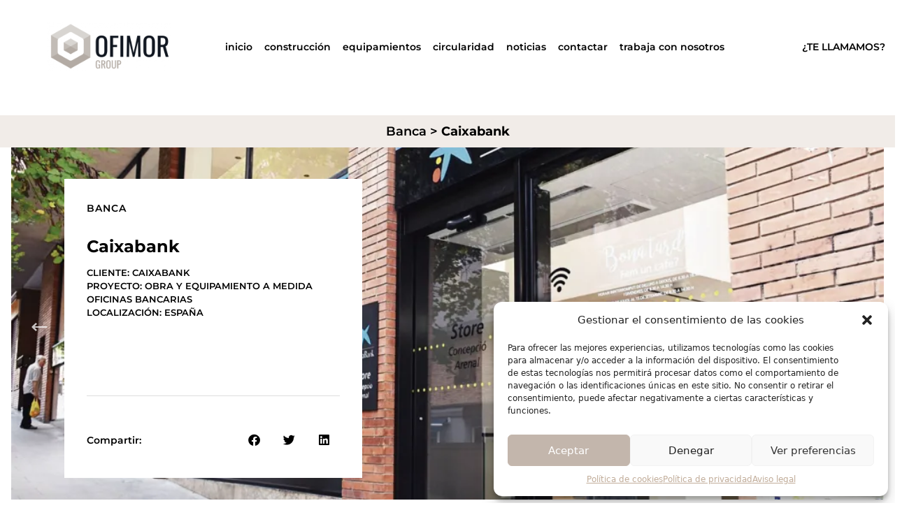

--- FILE ---
content_type: text/html; charset=UTF-8
request_url: https://ofimorgroup.com/construccion/proyectos/caixabank/
body_size: 29093
content:
<!DOCTYPE html>
<html lang="es">
<head>
	<meta charset="UTF-8">
	<meta name="viewport" content="width=device-width, initial-scale=1.0, viewport-fit=cover" />		<meta name='robots' content='index, follow, max-image-preview:large, max-snippet:-1, max-video-preview:-1' />
	<style>img:is([sizes="auto" i], [sizes^="auto," i]) { contain-intrinsic-size: 3000px 1500px }</style>
	<meta property="og:image" content="https://ofimorgroup.com/wp-content/uploads/3436-thumb.jpg"><meta name="viewport" content="width=device-width, initial-scale=1">
	<!-- This site is optimized with the Yoast SEO plugin v24.8.1 - https://yoast.com/wordpress/plugins/seo/ -->
	<title>Caixabank - Grupo Ofimor</title><link rel="preload" data-rocket-preload as="image" href="https://ofimorgroup.com/wp-content/uploads/2022/06/ofimor-caixabank-desde-2017-obra-equipamiento-medida-oficinas-bancarias-01.webp" fetchpriority="high">
	<link rel="canonical" href="https://ofimorgroup.com/construccion/proyectos/caixabank/" />
	<meta property="og:locale" content="es_ES" />
	<meta property="og:type" content="article" />
	<meta property="og:title" content="Caixabank - Grupo Ofimor" />
	<meta property="og:url" content="https://ofimorgroup.com/construccion/proyectos/caixabank/" />
	<meta property="og:site_name" content="Grupo Ofimor" />
	<meta property="article:modified_time" content="2022-07-04T12:46:17+00:00" />
	<meta property="og:image" content="https://ofimorgroup.com/wp-content/uploads/2022/06/ofimor-caixabank-galeria-destacada.webp" />
	<meta property="og:image:width" content="1024" />
	<meta property="og:image:height" content="400" />
	<meta property="og:image:type" content="image/webp" />
	<meta name="twitter:card" content="summary_large_image" />
	<script type="application/ld+json" class="yoast-schema-graph">{"@context":"https://schema.org","@graph":[{"@type":"WebPage","@id":"https://ofimorgroup.com/construccion/proyectos/caixabank/","url":"https://ofimorgroup.com/construccion/proyectos/caixabank/","name":"Caixabank - Grupo Ofimor","isPartOf":{"@id":"https://ofimorgroup.com/#website"},"primaryImageOfPage":{"@id":"https://ofimorgroup.com/construccion/proyectos/caixabank/#primaryimage"},"image":{"@id":"https://ofimorgroup.com/construccion/proyectos/caixabank/#primaryimage"},"thumbnailUrl":"https://ofimorgroup.com/wp-content/uploads/2022/06/ofimor-caixabank-galeria-destacada.webp","datePublished":"2022-06-28T11:23:36+00:00","dateModified":"2022-07-04T12:46:17+00:00","breadcrumb":{"@id":"https://ofimorgroup.com/construccion/proyectos/caixabank/#breadcrumb"},"inLanguage":"es","potentialAction":[{"@type":"ReadAction","target":["https://ofimorgroup.com/construccion/proyectos/caixabank/"]}]},{"@type":"ImageObject","inLanguage":"es","@id":"https://ofimorgroup.com/construccion/proyectos/caixabank/#primaryimage","url":"https://ofimorgroup.com/wp-content/uploads/2022/06/ofimor-caixabank-galeria-destacada.webp","contentUrl":"https://ofimorgroup.com/wp-content/uploads/2022/06/ofimor-caixabank-galeria-destacada.webp","width":1024,"height":400},{"@type":"BreadcrumbList","@id":"https://ofimorgroup.com/construccion/proyectos/caixabank/#breadcrumb","itemListElement":[{"@type":"ListItem","position":1,"name":"Banca","item":"https://ofimorgroup.com/categoria_construc/banca/"},{"@type":"ListItem","position":2,"name":"Caixabank"}]},{"@type":"WebSite","@id":"https://ofimorgroup.com/#website","url":"https://ofimorgroup.com/","name":"Grupo Ofimor","description":"Grupo Ofimor","publisher":{"@id":"https://ofimorgroup.com/#organization"},"potentialAction":[{"@type":"SearchAction","target":{"@type":"EntryPoint","urlTemplate":"https://ofimorgroup.com/?s={search_term_string}"},"query-input":{"@type":"PropertyValueSpecification","valueRequired":true,"valueName":"search_term_string"}}],"inLanguage":"es"},{"@type":"Organization","@id":"https://ofimorgroup.com/#organization","name":"OFIMOR GROUP","url":"https://ofimorgroup.com/","logo":{"@type":"ImageObject","inLanguage":"es","@id":"https://ofimorgroup.com/#/schema/logo/image/","url":"https://ofimorgroup.com/wp-content/uploads/2022/06/cropped-ofimor-group_rgb_horiz-e1655971616466.png","contentUrl":"https://ofimorgroup.com/wp-content/uploads/2022/06/cropped-ofimor-group_rgb_horiz-e1655971616466.png","width":1780,"height":688,"caption":"OFIMOR GROUP"},"image":{"@id":"https://ofimorgroup.com/#/schema/logo/image/"}}]}</script>
	<!-- / Yoast SEO plugin. -->


<link rel='dns-prefetch' href='//cdnjs.cloudflare.com' />

<link rel="alternate" type="application/rss+xml" title="Grupo Ofimor &raquo; Feed" href="https://ofimorgroup.com/feed/" />
<link data-minify="1" rel='stylesheet' id='slick-css-css' href='https://ofimorgroup.com/wp-content/cache/min/1/ajax/libs/slick-carousel/1.9.0/slick.min.css?ver=1743666949' type='text/css' media='all' />
<link data-minify="1" rel='stylesheet' id='slick-css-theme-css' href='https://ofimorgroup.com/wp-content/cache/min/1/ajax/libs/slick-carousel/1.9.0/slick-theme.css?ver=1743666949' type='text/css' media='all' />
<style id='wp-emoji-styles-inline-css' type='text/css'>

	img.wp-smiley, img.emoji {
		display: inline !important;
		border: none !important;
		box-shadow: none !important;
		height: 1em !important;
		width: 1em !important;
		margin: 0 0.07em !important;
		vertical-align: -0.1em !important;
		background: none !important;
		padding: 0 !important;
	}
</style>
<link rel='stylesheet' id='wp-block-library-css' href='https://ofimorgroup.com/wp-includes/css/dist/block-library/style.min.css?ver=6.7.4' type='text/css' media='all' />
<style id='classic-theme-styles-inline-css' type='text/css'>
/*! This file is auto-generated */
.wp-block-button__link{color:#fff;background-color:#32373c;border-radius:9999px;box-shadow:none;text-decoration:none;padding:calc(.667em + 2px) calc(1.333em + 2px);font-size:1.125em}.wp-block-file__button{background:#32373c;color:#fff;text-decoration:none}
</style>
<style id='global-styles-inline-css' type='text/css'>
:root{--wp--preset--aspect-ratio--square: 1;--wp--preset--aspect-ratio--4-3: 4/3;--wp--preset--aspect-ratio--3-4: 3/4;--wp--preset--aspect-ratio--3-2: 3/2;--wp--preset--aspect-ratio--2-3: 2/3;--wp--preset--aspect-ratio--16-9: 16/9;--wp--preset--aspect-ratio--9-16: 9/16;--wp--preset--color--black: #000000;--wp--preset--color--cyan-bluish-gray: #abb8c3;--wp--preset--color--white: #ffffff;--wp--preset--color--pale-pink: #f78da7;--wp--preset--color--vivid-red: #cf2e2e;--wp--preset--color--luminous-vivid-orange: #ff6900;--wp--preset--color--luminous-vivid-amber: #fcb900;--wp--preset--color--light-green-cyan: #7bdcb5;--wp--preset--color--vivid-green-cyan: #00d084;--wp--preset--color--pale-cyan-blue: #8ed1fc;--wp--preset--color--vivid-cyan-blue: #0693e3;--wp--preset--color--vivid-purple: #9b51e0;--wp--preset--color--contrast: var(--contrast);--wp--preset--color--contrast-2: var(--contrast-2);--wp--preset--color--contrast-3: var(--contrast-3);--wp--preset--color--base: var(--base);--wp--preset--color--base-2: var(--base-2);--wp--preset--color--base-3: var(--base-3);--wp--preset--color--accent: var(--accent);--wp--preset--gradient--vivid-cyan-blue-to-vivid-purple: linear-gradient(135deg,rgba(6,147,227,1) 0%,rgb(155,81,224) 100%);--wp--preset--gradient--light-green-cyan-to-vivid-green-cyan: linear-gradient(135deg,rgb(122,220,180) 0%,rgb(0,208,130) 100%);--wp--preset--gradient--luminous-vivid-amber-to-luminous-vivid-orange: linear-gradient(135deg,rgba(252,185,0,1) 0%,rgba(255,105,0,1) 100%);--wp--preset--gradient--luminous-vivid-orange-to-vivid-red: linear-gradient(135deg,rgba(255,105,0,1) 0%,rgb(207,46,46) 100%);--wp--preset--gradient--very-light-gray-to-cyan-bluish-gray: linear-gradient(135deg,rgb(238,238,238) 0%,rgb(169,184,195) 100%);--wp--preset--gradient--cool-to-warm-spectrum: linear-gradient(135deg,rgb(74,234,220) 0%,rgb(151,120,209) 20%,rgb(207,42,186) 40%,rgb(238,44,130) 60%,rgb(251,105,98) 80%,rgb(254,248,76) 100%);--wp--preset--gradient--blush-light-purple: linear-gradient(135deg,rgb(255,206,236) 0%,rgb(152,150,240) 100%);--wp--preset--gradient--blush-bordeaux: linear-gradient(135deg,rgb(254,205,165) 0%,rgb(254,45,45) 50%,rgb(107,0,62) 100%);--wp--preset--gradient--luminous-dusk: linear-gradient(135deg,rgb(255,203,112) 0%,rgb(199,81,192) 50%,rgb(65,88,208) 100%);--wp--preset--gradient--pale-ocean: linear-gradient(135deg,rgb(255,245,203) 0%,rgb(182,227,212) 50%,rgb(51,167,181) 100%);--wp--preset--gradient--electric-grass: linear-gradient(135deg,rgb(202,248,128) 0%,rgb(113,206,126) 100%);--wp--preset--gradient--midnight: linear-gradient(135deg,rgb(2,3,129) 0%,rgb(40,116,252) 100%);--wp--preset--font-size--small: 13px;--wp--preset--font-size--medium: 20px;--wp--preset--font-size--large: 36px;--wp--preset--font-size--x-large: 42px;--wp--preset--spacing--20: 0.44rem;--wp--preset--spacing--30: 0.67rem;--wp--preset--spacing--40: 1rem;--wp--preset--spacing--50: 1.5rem;--wp--preset--spacing--60: 2.25rem;--wp--preset--spacing--70: 3.38rem;--wp--preset--spacing--80: 5.06rem;--wp--preset--shadow--natural: 6px 6px 9px rgba(0, 0, 0, 0.2);--wp--preset--shadow--deep: 12px 12px 50px rgba(0, 0, 0, 0.4);--wp--preset--shadow--sharp: 6px 6px 0px rgba(0, 0, 0, 0.2);--wp--preset--shadow--outlined: 6px 6px 0px -3px rgba(255, 255, 255, 1), 6px 6px rgba(0, 0, 0, 1);--wp--preset--shadow--crisp: 6px 6px 0px rgba(0, 0, 0, 1);}:where(.is-layout-flex){gap: 0.5em;}:where(.is-layout-grid){gap: 0.5em;}body .is-layout-flex{display: flex;}.is-layout-flex{flex-wrap: wrap;align-items: center;}.is-layout-flex > :is(*, div){margin: 0;}body .is-layout-grid{display: grid;}.is-layout-grid > :is(*, div){margin: 0;}:where(.wp-block-columns.is-layout-flex){gap: 2em;}:where(.wp-block-columns.is-layout-grid){gap: 2em;}:where(.wp-block-post-template.is-layout-flex){gap: 1.25em;}:where(.wp-block-post-template.is-layout-grid){gap: 1.25em;}.has-black-color{color: var(--wp--preset--color--black) !important;}.has-cyan-bluish-gray-color{color: var(--wp--preset--color--cyan-bluish-gray) !important;}.has-white-color{color: var(--wp--preset--color--white) !important;}.has-pale-pink-color{color: var(--wp--preset--color--pale-pink) !important;}.has-vivid-red-color{color: var(--wp--preset--color--vivid-red) !important;}.has-luminous-vivid-orange-color{color: var(--wp--preset--color--luminous-vivid-orange) !important;}.has-luminous-vivid-amber-color{color: var(--wp--preset--color--luminous-vivid-amber) !important;}.has-light-green-cyan-color{color: var(--wp--preset--color--light-green-cyan) !important;}.has-vivid-green-cyan-color{color: var(--wp--preset--color--vivid-green-cyan) !important;}.has-pale-cyan-blue-color{color: var(--wp--preset--color--pale-cyan-blue) !important;}.has-vivid-cyan-blue-color{color: var(--wp--preset--color--vivid-cyan-blue) !important;}.has-vivid-purple-color{color: var(--wp--preset--color--vivid-purple) !important;}.has-black-background-color{background-color: var(--wp--preset--color--black) !important;}.has-cyan-bluish-gray-background-color{background-color: var(--wp--preset--color--cyan-bluish-gray) !important;}.has-white-background-color{background-color: var(--wp--preset--color--white) !important;}.has-pale-pink-background-color{background-color: var(--wp--preset--color--pale-pink) !important;}.has-vivid-red-background-color{background-color: var(--wp--preset--color--vivid-red) !important;}.has-luminous-vivid-orange-background-color{background-color: var(--wp--preset--color--luminous-vivid-orange) !important;}.has-luminous-vivid-amber-background-color{background-color: var(--wp--preset--color--luminous-vivid-amber) !important;}.has-light-green-cyan-background-color{background-color: var(--wp--preset--color--light-green-cyan) !important;}.has-vivid-green-cyan-background-color{background-color: var(--wp--preset--color--vivid-green-cyan) !important;}.has-pale-cyan-blue-background-color{background-color: var(--wp--preset--color--pale-cyan-blue) !important;}.has-vivid-cyan-blue-background-color{background-color: var(--wp--preset--color--vivid-cyan-blue) !important;}.has-vivid-purple-background-color{background-color: var(--wp--preset--color--vivid-purple) !important;}.has-black-border-color{border-color: var(--wp--preset--color--black) !important;}.has-cyan-bluish-gray-border-color{border-color: var(--wp--preset--color--cyan-bluish-gray) !important;}.has-white-border-color{border-color: var(--wp--preset--color--white) !important;}.has-pale-pink-border-color{border-color: var(--wp--preset--color--pale-pink) !important;}.has-vivid-red-border-color{border-color: var(--wp--preset--color--vivid-red) !important;}.has-luminous-vivid-orange-border-color{border-color: var(--wp--preset--color--luminous-vivid-orange) !important;}.has-luminous-vivid-amber-border-color{border-color: var(--wp--preset--color--luminous-vivid-amber) !important;}.has-light-green-cyan-border-color{border-color: var(--wp--preset--color--light-green-cyan) !important;}.has-vivid-green-cyan-border-color{border-color: var(--wp--preset--color--vivid-green-cyan) !important;}.has-pale-cyan-blue-border-color{border-color: var(--wp--preset--color--pale-cyan-blue) !important;}.has-vivid-cyan-blue-border-color{border-color: var(--wp--preset--color--vivid-cyan-blue) !important;}.has-vivid-purple-border-color{border-color: var(--wp--preset--color--vivid-purple) !important;}.has-vivid-cyan-blue-to-vivid-purple-gradient-background{background: var(--wp--preset--gradient--vivid-cyan-blue-to-vivid-purple) !important;}.has-light-green-cyan-to-vivid-green-cyan-gradient-background{background: var(--wp--preset--gradient--light-green-cyan-to-vivid-green-cyan) !important;}.has-luminous-vivid-amber-to-luminous-vivid-orange-gradient-background{background: var(--wp--preset--gradient--luminous-vivid-amber-to-luminous-vivid-orange) !important;}.has-luminous-vivid-orange-to-vivid-red-gradient-background{background: var(--wp--preset--gradient--luminous-vivid-orange-to-vivid-red) !important;}.has-very-light-gray-to-cyan-bluish-gray-gradient-background{background: var(--wp--preset--gradient--very-light-gray-to-cyan-bluish-gray) !important;}.has-cool-to-warm-spectrum-gradient-background{background: var(--wp--preset--gradient--cool-to-warm-spectrum) !important;}.has-blush-light-purple-gradient-background{background: var(--wp--preset--gradient--blush-light-purple) !important;}.has-blush-bordeaux-gradient-background{background: var(--wp--preset--gradient--blush-bordeaux) !important;}.has-luminous-dusk-gradient-background{background: var(--wp--preset--gradient--luminous-dusk) !important;}.has-pale-ocean-gradient-background{background: var(--wp--preset--gradient--pale-ocean) !important;}.has-electric-grass-gradient-background{background: var(--wp--preset--gradient--electric-grass) !important;}.has-midnight-gradient-background{background: var(--wp--preset--gradient--midnight) !important;}.has-small-font-size{font-size: var(--wp--preset--font-size--small) !important;}.has-medium-font-size{font-size: var(--wp--preset--font-size--medium) !important;}.has-large-font-size{font-size: var(--wp--preset--font-size--large) !important;}.has-x-large-font-size{font-size: var(--wp--preset--font-size--x-large) !important;}
:where(.wp-block-post-template.is-layout-flex){gap: 1.25em;}:where(.wp-block-post-template.is-layout-grid){gap: 1.25em;}
:where(.wp-block-columns.is-layout-flex){gap: 2em;}:where(.wp-block-columns.is-layout-grid){gap: 2em;}
:root :where(.wp-block-pullquote){font-size: 1.5em;line-height: 1.6;}
</style>
<link rel='stylesheet' id='cmplz-general-css' href='https://ofimorgroup.com/wp-content/plugins/complianz-gdpr/assets/css/cookieblocker.min.css?ver=1743605457' type='text/css' media='all' />
<link rel='stylesheet' id='search-filter-plugin-styles-css' href='https://ofimorgroup.com/wp-content/plugins/search-filter-pro/public/assets/css/search-filter.min.css?ver=2.5.13' type='text/css' media='all' />
<link rel='stylesheet' id='generate-style-css' href='https://ofimorgroup.com/wp-content/themes/generatepress/assets/css/main.min.css?ver=3.5.1' type='text/css' media='all' />
<style id='generate-style-inline-css' type='text/css'>
body{background-color:var(--base-2);color:#2A2B2F;}a{color:#7FC200;}a{text-decoration:underline;}.entry-title a, .site-branding a, a.button, .wp-block-button__link, .main-navigation a{text-decoration:none;}a:hover, a:focus, a:active{color:#2A2B2F;}.grid-container{max-width:1300px;}.wp-block-group__inner-container{max-width:1300px;margin-left:auto;margin-right:auto;}:root{--contrast:#222222;--contrast-2:#575760;--contrast-3:#b2b2be;--base:#f0f0f0;--base-2:#f7f8f9;--base-3:#ffffff;--accent:#1e73be;}:root .has-contrast-color{color:var(--contrast);}:root .has-contrast-background-color{background-color:var(--contrast);}:root .has-contrast-2-color{color:var(--contrast-2);}:root .has-contrast-2-background-color{background-color:var(--contrast-2);}:root .has-contrast-3-color{color:var(--contrast-3);}:root .has-contrast-3-background-color{background-color:var(--contrast-3);}:root .has-base-color{color:var(--base);}:root .has-base-background-color{background-color:var(--base);}:root .has-base-2-color{color:var(--base-2);}:root .has-base-2-background-color{background-color:var(--base-2);}:root .has-base-3-color{color:var(--base-3);}:root .has-base-3-background-color{background-color:var(--base-3);}:root .has-accent-color{color:var(--accent);}:root .has-accent-background-color{background-color:var(--accent);}.top-bar{background-color:#636363;color:#ffffff;}.top-bar a{color:#ffffff;}.top-bar a:hover{color:#303030;}.site-header{background-color:var(--base-3);}.main-title a,.main-title a:hover{color:#2A2B2F;}.site-description{color:var(--contrast-2);}.mobile-menu-control-wrapper .menu-toggle,.mobile-menu-control-wrapper .menu-toggle:hover,.mobile-menu-control-wrapper .menu-toggle:focus,.has-inline-mobile-toggle #site-navigation.toggled{background-color:rgba(0, 0, 0, 0.02);}.main-navigation,.main-navigation ul ul{background-color:var(--base-3);}.main-navigation .main-nav ul li a, .main-navigation .menu-toggle, .main-navigation .menu-bar-items{color:#2A2B2F;}.main-navigation .main-nav ul li:not([class*="current-menu-"]):hover > a, .main-navigation .main-nav ul li:not([class*="current-menu-"]):focus > a, .main-navigation .main-nav ul li.sfHover:not([class*="current-menu-"]) > a, .main-navigation .menu-bar-item:hover > a, .main-navigation .menu-bar-item.sfHover > a{color:#7FC200;}button.menu-toggle:hover,button.menu-toggle:focus{color:#2A2B2F;}.main-navigation .main-nav ul li[class*="current-menu-"] > a{color:#7FC200;}.navigation-search input[type="search"],.navigation-search input[type="search"]:active, .navigation-search input[type="search"]:focus, .main-navigation .main-nav ul li.search-item.active > a, .main-navigation .menu-bar-items .search-item.active > a{color:#7FC200;}.main-navigation ul ul{background-color:var(--base);}.separate-containers .inside-article, .separate-containers .comments-area, .separate-containers .page-header, .one-container .container, .separate-containers .paging-navigation, .inside-page-header{background-color:var(--base-3);}.entry-title a{color:#2A2B2F;}.entry-title a:hover{color:var(--contrast-2);}.entry-meta{color:var(--contrast-2);}.sidebar .widget{background-color:var(--base-3);}.footer-widgets{background-color:var(--base-3);}.site-info{background-color:var(--base-3);}input[type="text"],input[type="email"],input[type="url"],input[type="password"],input[type="search"],input[type="tel"],input[type="number"],textarea,select{color:#3f4047;background-color:var(--base-2);border-color:var(--base);}input[type="text"]:focus,input[type="email"]:focus,input[type="url"]:focus,input[type="password"]:focus,input[type="search"]:focus,input[type="tel"]:focus,input[type="number"]:focus,textarea:focus,select:focus{color:#3f4047;background-color:var(--base-2);border-color:var(--contrast-3);}button,html input[type="button"],input[type="reset"],input[type="submit"],a.button,a.wp-block-button__link:not(.has-background){color:#ffffff;background-color:#55555e;}button:hover,html input[type="button"]:hover,input[type="reset"]:hover,input[type="submit"]:hover,a.button:hover,button:focus,html input[type="button"]:focus,input[type="reset"]:focus,input[type="submit"]:focus,a.button:focus,a.wp-block-button__link:not(.has-background):active,a.wp-block-button__link:not(.has-background):focus,a.wp-block-button__link:not(.has-background):hover{color:#ffffff;background-color:#3f4047;}a.generate-back-to-top{background-color:rgba( 0,0,0,0.4 );color:#ffffff;}a.generate-back-to-top:hover,a.generate-back-to-top:focus{background-color:rgba( 0,0,0,0.6 );color:#ffffff;}:root{--gp-search-modal-bg-color:var(--base-3);--gp-search-modal-text-color:var(--contrast);--gp-search-modal-overlay-bg-color:rgba(0,0,0,0.2);}@media (max-width:768px){.main-navigation .menu-bar-item:hover > a, .main-navigation .menu-bar-item.sfHover > a{background:none;color:#2A2B2F;}}.nav-below-header .main-navigation .inside-navigation.grid-container, .nav-above-header .main-navigation .inside-navigation.grid-container{padding:0px 20px 0px 20px;}.site-main .wp-block-group__inner-container{padding:40px;}.separate-containers .paging-navigation{padding-top:20px;padding-bottom:20px;}.entry-content .alignwide, body:not(.no-sidebar) .entry-content .alignfull{margin-left:-40px;width:calc(100% + 80px);max-width:calc(100% + 80px);}.rtl .menu-item-has-children .dropdown-menu-toggle{padding-left:20px;}.rtl .main-navigation .main-nav ul li.menu-item-has-children > a{padding-right:20px;}@media (max-width:768px){.separate-containers .inside-article, .separate-containers .comments-area, .separate-containers .page-header, .separate-containers .paging-navigation, .one-container .site-content, .inside-page-header{padding:30px;}.site-main .wp-block-group__inner-container{padding:30px;}.inside-top-bar{padding-right:30px;padding-left:30px;}.inside-header{padding-right:30px;padding-left:30px;}.widget-area .widget{padding-top:30px;padding-right:30px;padding-bottom:30px;padding-left:30px;}.footer-widgets-container{padding-top:30px;padding-right:30px;padding-bottom:30px;padding-left:30px;}.inside-site-info{padding-right:30px;padding-left:30px;}.entry-content .alignwide, body:not(.no-sidebar) .entry-content .alignfull{margin-left:-30px;width:calc(100% + 60px);max-width:calc(100% + 60px);}.one-container .site-main .paging-navigation{margin-bottom:20px;}}/* End cached CSS */.is-right-sidebar{width:30%;}.is-left-sidebar{width:30%;}.site-content .content-area{width:100%;}@media (max-width:768px){.main-navigation .menu-toggle,.sidebar-nav-mobile:not(#sticky-placeholder){display:block;}.main-navigation ul,.gen-sidebar-nav,.main-navigation:not(.slideout-navigation):not(.toggled) .main-nav > ul,.has-inline-mobile-toggle #site-navigation .inside-navigation > *:not(.navigation-search):not(.main-nav){display:none;}.nav-align-right .inside-navigation,.nav-align-center .inside-navigation{justify-content:space-between;}.has-inline-mobile-toggle .mobile-menu-control-wrapper{display:flex;flex-wrap:wrap;}.has-inline-mobile-toggle .inside-header{flex-direction:row;text-align:left;flex-wrap:wrap;}.has-inline-mobile-toggle .header-widget,.has-inline-mobile-toggle #site-navigation{flex-basis:100%;}.nav-float-left .has-inline-mobile-toggle #site-navigation{order:10;}}
.elementor-template-full-width .site-content{display:block;}
</style>
<link data-minify="1" rel='stylesheet' id='generate-child-css' href='https://ofimorgroup.com/wp-content/cache/min/1/wp-content/themes/generatepress_child/style.css?ver=1743666949' type='text/css' media='all' />
<link rel='stylesheet' id='elementor-frontend-css' href='https://ofimorgroup.com/wp-content/uploads/elementor/css/custom-frontend.min.css?ver=1743614511' type='text/css' media='all' />
<link rel='stylesheet' id='widget-image-css' href='https://ofimorgroup.com/wp-content/plugins/elementor/assets/css/widget-image.min.css?ver=3.28.3' type='text/css' media='all' />
<link rel='stylesheet' id='widget-nav-menu-css' href='https://ofimorgroup.com/wp-content/uploads/elementor/css/custom-pro-widget-nav-menu.min.css?ver=1743614511' type='text/css' media='all' />
<link rel='stylesheet' id='e-animation-fadeIn-css' href='https://ofimorgroup.com/wp-content/plugins/elementor/assets/lib/animations/styles/fadeIn.min.css?ver=3.28.3' type='text/css' media='all' />
<link rel='stylesheet' id='widget-heading-css' href='https://ofimorgroup.com/wp-content/plugins/elementor/assets/css/widget-heading.min.css?ver=3.28.3' type='text/css' media='all' />
<link rel='stylesheet' id='e-sticky-css' href='https://ofimorgroup.com/wp-content/plugins/elementor-pro/assets/css/modules/sticky.min.css?ver=3.28.2' type='text/css' media='all' />
<link rel='stylesheet' id='e-animation-fadeInLeft-css' href='https://ofimorgroup.com/wp-content/plugins/elementor/assets/lib/animations/styles/fadeInLeft.min.css?ver=3.28.3' type='text/css' media='all' />
<link rel='stylesheet' id='e-animation-fadeInRight-css' href='https://ofimorgroup.com/wp-content/plugins/elementor/assets/lib/animations/styles/fadeInRight.min.css?ver=3.28.3' type='text/css' media='all' />
<link rel='stylesheet' id='e-animation-grow-css' href='https://ofimorgroup.com/wp-content/plugins/elementor/assets/lib/animations/styles/e-animation-grow.min.css?ver=3.28.3' type='text/css' media='all' />
<link rel='stylesheet' id='widget-social-icons-css' href='https://ofimorgroup.com/wp-content/plugins/elementor/assets/css/widget-social-icons.min.css?ver=3.28.3' type='text/css' media='all' />
<link rel='stylesheet' id='e-apple-webkit-css' href='https://ofimorgroup.com/wp-content/uploads/elementor/css/custom-apple-webkit.min.css?ver=1743614511' type='text/css' media='all' />
<link rel='stylesheet' id='widget-icon-list-css' href='https://ofimorgroup.com/wp-content/uploads/elementor/css/custom-widget-icon-list.min.css?ver=1743614511' type='text/css' media='all' />
<link rel='stylesheet' id='widget-breadcrumbs-css' href='https://ofimorgroup.com/wp-content/plugins/elementor-pro/assets/css/widget-breadcrumbs.min.css?ver=3.28.2' type='text/css' media='all' />
<link rel='stylesheet' id='widget-post-info-css' href='https://ofimorgroup.com/wp-content/plugins/elementor-pro/assets/css/widget-post-info.min.css?ver=3.28.2' type='text/css' media='all' />
<link rel='stylesheet' id='elementor-icons-shared-0-css' href='https://ofimorgroup.com/wp-content/plugins/elementor/assets/lib/font-awesome/css/fontawesome.min.css?ver=5.15.3' type='text/css' media='all' />
<link data-minify="1" rel='stylesheet' id='elementor-icons-fa-regular-css' href='https://ofimorgroup.com/wp-content/cache/min/1/wp-content/plugins/elementor/assets/lib/font-awesome/css/regular.min.css?ver=1743666949' type='text/css' media='all' />
<link data-minify="1" rel='stylesheet' id='elementor-icons-fa-solid-css' href='https://ofimorgroup.com/wp-content/cache/min/1/wp-content/plugins/elementor/assets/lib/font-awesome/css/solid.min.css?ver=1743666949' type='text/css' media='all' />
<link rel='stylesheet' id='widget-divider-css' href='https://ofimorgroup.com/wp-content/plugins/elementor/assets/css/widget-divider.min.css?ver=3.28.3' type='text/css' media='all' />
<link rel='stylesheet' id='widget-share-buttons-css' href='https://ofimorgroup.com/wp-content/plugins/elementor-pro/assets/css/widget-share-buttons.min.css?ver=3.28.2' type='text/css' media='all' />
<link data-minify="1" rel='stylesheet' id='elementor-icons-fa-brands-css' href='https://ofimorgroup.com/wp-content/cache/min/1/wp-content/plugins/elementor/assets/lib/font-awesome/css/brands.min.css?ver=1743666949' type='text/css' media='all' />
<link data-minify="1" rel='stylesheet' id='swiper-css' href='https://ofimorgroup.com/wp-content/cache/min/1/wp-content/plugins/elementor/assets/lib/swiper/v8/css/swiper.min.css?ver=1743666949' type='text/css' media='all' />
<link rel='stylesheet' id='e-swiper-css' href='https://ofimorgroup.com/wp-content/plugins/elementor/assets/css/conditionals/e-swiper.min.css?ver=3.28.3' type='text/css' media='all' />
<link rel='stylesheet' id='widget-gallery-css' href='https://ofimorgroup.com/wp-content/plugins/elementor-pro/assets/css/widget-gallery.min.css?ver=3.28.2' type='text/css' media='all' />
<link rel='stylesheet' id='elementor-gallery-css' href='https://ofimorgroup.com/wp-content/plugins/elementor/assets/lib/e-gallery/css/e-gallery.min.css?ver=1.2.0' type='text/css' media='all' />
<link rel='stylesheet' id='e-transitions-css' href='https://ofimorgroup.com/wp-content/plugins/elementor-pro/assets/css/conditionals/transitions.min.css?ver=3.28.2' type='text/css' media='all' />
<link data-minify="1" rel='stylesheet' id='elementor-icons-css' href='https://ofimorgroup.com/wp-content/cache/min/1/wp-content/plugins/elementor/assets/lib/eicons/css/elementor-icons.min.css?ver=1743666949' type='text/css' media='all' />
<link rel='stylesheet' id='elementor-post-6-css' href='https://ofimorgroup.com/wp-content/uploads/elementor/css/post-6.css?ver=1743614511' type='text/css' media='all' />
<link rel='stylesheet' id='elementor-post-33-css' href='https://ofimorgroup.com/wp-content/uploads/elementor/css/post-33.css?ver=1743614511' type='text/css' media='all' />
<link rel='stylesheet' id='elementor-post-522-css' href='https://ofimorgroup.com/wp-content/uploads/elementor/css/post-522.css?ver=1743614511' type='text/css' media='all' />
<link rel='stylesheet' id='elementor-post-1558-css' href='https://ofimorgroup.com/wp-content/uploads/elementor/css/post-1558.css?ver=1743614526' type='text/css' media='all' />
<link data-minify="1" rel='stylesheet' id='ecs-styles-css' href='https://ofimorgroup.com/wp-content/cache/min/1/wp-content/plugins/ele-custom-skin/assets/css/ecs-style.css?ver=1743666949' type='text/css' media='all' />
<link rel='stylesheet' id='elementor-post-295-css' href='https://ofimorgroup.com/wp-content/uploads/elementor/css/post-295.css?ver=1656426891' type='text/css' media='all' />
<link data-minify="1" rel='stylesheet' id='elementor-gf-local-montserrat-css' href='https://ofimorgroup.com/wp-content/cache/min/1/wp-content/uploads/elementor/google-fonts/css/montserrat.css?ver=1743666949' type='text/css' media='all' />
<script src="https://ofimorgroup.com/wp-includes/js/jquery/jquery.min.js?ver=3.7.1" id="jquery-core-js"></script>
<script src="https://ofimorgroup.com/wp-includes/js/jquery/jquery-migrate.min.js?ver=3.4.1" id="jquery-migrate-js"></script>
<script data-minify="1" src="https://ofimorgroup.com/wp-content/cache/min/1/ajax/libs/slick-carousel/1.9.0/slick.min.js?ver=1743666949" id="slick-js-js"></script>
<script id="search-filter-plugin-build-js-extra">
var SF_LDATA = {"ajax_url":"https:\/\/ofimorgroup.com\/wp-admin\/admin-ajax.php","home_url":"https:\/\/ofimorgroup.com\/","extensions":[]};
</script>
<script src="https://ofimorgroup.com/wp-content/plugins/search-filter-pro/public/assets/js/search-filter-build.min.js?ver=2.5.13" id="search-filter-plugin-build-js"></script>
<script src="https://ofimorgroup.com/wp-content/plugins/search-filter-pro/public/assets/js/chosen.jquery.min.js?ver=2.5.13" id="search-filter-plugin-chosen-js"></script>
<script id="ecs_ajax_load-js-extra">
var ecs_ajax_params = {"ajaxurl":"https:\/\/ofimorgroup.com\/wp-admin\/admin-ajax.php","posts":"{\"name\":\"caixabank\",\"post_type\":\"proyecto_construc\",\"proyecto_construc\":\"caixabank\",\"do_not_redirect\":1,\"error\":\"\",\"m\":\"\",\"p\":0,\"post_parent\":\"\",\"subpost\":\"\",\"subpost_id\":\"\",\"attachment\":\"\",\"attachment_id\":0,\"pagename\":\"\",\"page_id\":0,\"second\":\"\",\"minute\":\"\",\"hour\":\"\",\"day\":0,\"monthnum\":0,\"year\":0,\"w\":0,\"category_name\":\"\",\"tag\":\"\",\"cat\":\"\",\"tag_id\":\"\",\"author\":\"\",\"author_name\":\"\",\"feed\":\"\",\"tb\":\"\",\"paged\":0,\"meta_key\":\"\",\"meta_value\":\"\",\"preview\":\"\",\"s\":\"\",\"sentence\":\"\",\"title\":\"\",\"fields\":\"\",\"menu_order\":\"\",\"embed\":\"\",\"category__in\":[],\"category__not_in\":[],\"category__and\":[],\"post__in\":[],\"post__not_in\":[],\"post_name__in\":[],\"tag__in\":[],\"tag__not_in\":[],\"tag__and\":[],\"tag_slug__in\":[],\"tag_slug__and\":[],\"post_parent__in\":[],\"post_parent__not_in\":[],\"author__in\":[],\"author__not_in\":[],\"search_columns\":[],\"ignore_sticky_posts\":false,\"suppress_filters\":false,\"cache_results\":true,\"update_post_term_cache\":true,\"update_menu_item_cache\":false,\"lazy_load_term_meta\":true,\"update_post_meta_cache\":true,\"posts_per_page\":3,\"nopaging\":false,\"comments_per_page\":\"50\",\"no_found_rows\":false,\"order\":\"DESC\"}"};
</script>
<script data-minify="1" src="https://ofimorgroup.com/wp-content/cache/min/1/wp-content/plugins/ele-custom-skin/assets/js/ecs_ajax_pagination.js?ver=1743666949" id="ecs_ajax_load-js"></script>
<script data-minify="1" src="https://ofimorgroup.com/wp-content/cache/min/1/wp-content/plugins/ele-custom-skin/assets/js/ecs.js?ver=1743666949" id="ecs-script-js"></script>
<link rel="https://api.w.org/" href="https://ofimorgroup.com/wp-json/" /><link rel="alternate" title="JSON" type="application/json" href="https://ofimorgroup.com/wp-json/wp/v2/proyecto_construc/3436" /><link rel="EditURI" type="application/rsd+xml" title="RSD" href="https://ofimorgroup.com/xmlrpc.php?rsd" />
<meta name="generator" content="WordPress 6.7.4" />
<link rel='shortlink' href='https://ofimorgroup.com/?p=3436' />
<link rel="alternate" title="oEmbed (JSON)" type="application/json+oembed" href="https://ofimorgroup.com/wp-json/oembed/1.0/embed?url=https%3A%2F%2Fofimorgroup.com%2Fconstruccion%2Fproyectos%2Fcaixabank%2F" />
<link rel="alternate" title="oEmbed (XML)" type="text/xml+oembed" href="https://ofimorgroup.com/wp-json/oembed/1.0/embed?url=https%3A%2F%2Fofimorgroup.com%2Fconstruccion%2Fproyectos%2Fcaixabank%2F&#038;format=xml" />
			<style>.cmplz-hidden {
					display: none !important;
				}</style>	<script type="text/javascript" >
		function wpmautic_send(){
			if ('undefined' === typeof mt) {
				if (console !== undefined) {
					console.warn('WPMautic: mt not defined. Did you load mtc.js ?');
				}
				return false;
			}
			// Add the mt('send', 'pageview') script with optional tracking attributes.
			mt('send', 'pageview');
		}

		</script>
	<meta name="generator" content="Elementor 3.28.3; features: additional_custom_breakpoints, e_local_google_fonts; settings: css_print_method-external, google_font-enabled, font_display-auto">
			<style>
				.e-con.e-parent:nth-of-type(n+4):not(.e-lazyloaded):not(.e-no-lazyload),
				.e-con.e-parent:nth-of-type(n+4):not(.e-lazyloaded):not(.e-no-lazyload) * {
					background-image: none !important;
				}
				@media screen and (max-height: 1024px) {
					.e-con.e-parent:nth-of-type(n+3):not(.e-lazyloaded):not(.e-no-lazyload),
					.e-con.e-parent:nth-of-type(n+3):not(.e-lazyloaded):not(.e-no-lazyload) * {
						background-image: none !important;
					}
				}
				@media screen and (max-height: 640px) {
					.e-con.e-parent:nth-of-type(n+2):not(.e-lazyloaded):not(.e-no-lazyload),
					.e-con.e-parent:nth-of-type(n+2):not(.e-lazyloaded):not(.e-no-lazyload) * {
						background-image: none !important;
					}
				}
			</style>
			<link rel="icon" href="https://ofimorgroup.com/wp-content/uploads/2022/04/cropped-favicon-32x32.png" sizes="32x32" />
<link rel="icon" href="https://ofimorgroup.com/wp-content/uploads/2022/04/cropped-favicon-192x192.png" sizes="192x192" />
<link rel="apple-touch-icon" href="https://ofimorgroup.com/wp-content/uploads/2022/04/cropped-favicon-180x180.png" />
<meta name="msapplication-TileImage" content="https://ofimorgroup.com/wp-content/uploads/2022/04/cropped-favicon-270x270.png" />
<meta name="generator" content="WP Rocket 3.18.3" data-wpr-features="wpr_minify_js wpr_oci wpr_minify_css wpr_preload_links wpr_desktop" /></head>
<body data-cmplz=1 class="proyecto_construc-template-default single single-proyecto_construc postid-3436 wp-custom-logo wp-embed-responsive no-sidebar nav-float-right separate-containers header-aligned-left dropdown-hover featured-image-active elementor-default elementor-template-full-width elementor-kit-6 elementor-page-1558">
		<div  data-elementor-type="header" data-elementor-id="33" class="elementor elementor-33 elementor-location-header" data-elementor-post-type="elementor_library">
					<header class="elementor-section elementor-top-section elementor-element elementor-element-83f2599 ofi-menu-section sticky-header elementor-section-height-min-height elementor-section-boxed elementor-section-height-default elementor-section-items-middle" data-id="83f2599" data-element_type="section" data-settings="{&quot;background_background&quot;:&quot;classic&quot;,&quot;sticky&quot;:&quot;top&quot;,&quot;sticky_on&quot;:[&quot;desktop&quot;],&quot;sticky_effects_offset&quot;:133,&quot;sticky_offset&quot;:0,&quot;sticky_anchor_link_offset&quot;:0}">
						<div  class="elementor-container elementor-column-gap-default">
					<div class="elementor-column elementor-col-33 elementor-top-column elementor-element elementor-element-37d7e24 ofi-menu-logo" data-id="37d7e24" data-element_type="column">
			<div class="elementor-widget-wrap elementor-element-populated">
						<div class="elementor-element elementor-element-6acf19b logo elementor-widget elementor-widget-theme-site-logo elementor-widget-image" data-id="6acf19b" data-element_type="widget" data-widget_type="theme-site-logo.default">
				<div class="elementor-widget-container">
											<a href="https://ofimorgroup.com">
			<img src="https://ofimorgroup.com/wp-content/uploads/elementor/thumbs/cropped-ofimor-group_rgb_horiz-e1655971616466-prqoae5rcpsdp6txwvshx5l6neifnudqzb0v2gxqt8.png" title="ofimor-group_rgb_horiz" alt="ofimor-group_rgb_horiz" loading="lazy" />				</a>
											</div>
				</div>
					</div>
		</div>
				<div class="elementor-column elementor-col-33 elementor-top-column elementor-element elementor-element-0bf244a ofi-menu-nav" data-id="0bf244a" data-element_type="column">
			<div class="elementor-widget-wrap elementor-element-populated">
						<div class="elementor-element elementor-element-bfc26fb elementor-nav-menu--stretch elementor-nav-menu--dropdown-tablet elementor-nav-menu__text-align-aside elementor-nav-menu--toggle elementor-nav-menu--burger elementor-widget elementor-widget-nav-menu" data-id="bfc26fb" data-element_type="widget" data-settings="{&quot;submenu_icon&quot;:{&quot;value&quot;:&quot;&lt;i class=\&quot;\&quot;&gt;&lt;\/i&gt;&quot;,&quot;library&quot;:&quot;&quot;},&quot;full_width&quot;:&quot;stretch&quot;,&quot;layout&quot;:&quot;horizontal&quot;,&quot;toggle&quot;:&quot;burger&quot;}" data-widget_type="nav-menu.default">
				<div class="elementor-widget-container">
								<nav aria-label="Menú" class="elementor-nav-menu--main elementor-nav-menu__container elementor-nav-menu--layout-horizontal e--pointer-underline e--animation-fade">
				<ul id="menu-1-bfc26fb" class="elementor-nav-menu"><li class="menu-item menu-item-type-custom menu-item-object-custom menu-item-home menu-item-21"><a href="https://ofimorgroup.com/" class="elementor-item">Inicio</a></li>
<li class="ofi-const-menu menu-item menu-item-type-post_type menu-item-object-page menu-item-has-children menu-item-1012"><a href="https://ofimorgroup.com/construccion/" class="elementor-item">Construcción</a>
<ul class="sub-menu elementor-nav-menu--dropdown">
	<li class="menu-item menu-item-type-post_type menu-item-object-page menu-item-2712"><a href="https://ofimorgroup.com/construccion/llave-en-mano/" class="elementor-sub-item">Llave en mano</a></li>
	<li class="menu-item menu-item-type-post_type menu-item-object-page menu-item-2711"><a href="https://ofimorgroup.com/construccion/gestion-integral/" class="elementor-sub-item">Gestión Integral</a></li>
	<li class="menu-item menu-item-type-post_type menu-item-object-page menu-item-1793"><a href="https://ofimorgroup.com/construccion/proyectos/" class="elementor-sub-item">Proyectos realizados</a></li>
</ul>
</li>
<li class="ofi-equip-menu menu-item menu-item-type-post_type menu-item-object-page menu-item-has-children menu-item-1011"><a href="https://ofimorgroup.com/equipamientos/" class="elementor-item">Equipamientos</a>
<ul class="sub-menu elementor-nav-menu--dropdown">
	<li class="menu-item menu-item-type-post_type menu-item-object-page menu-item-2704"><a href="https://ofimorgroup.com/equipamientos/fabricacion-a-medida/" class="elementor-sub-item">Fabricación a medida</a></li>
	<li class="menu-item menu-item-type-post_type menu-item-object-page menu-item-2705"><a href="https://ofimorgroup.com/equipamientos/escaparatismo-y-visual/" class="elementor-sub-item">Escaparatismo y visual</a></li>
	<li class="menu-item menu-item-type-post_type menu-item-object-page menu-item-2706"><a href="https://ofimorgroup.com/equipamientos/interiorismo-y-decoracion/" class="elementor-sub-item">Interiorismo y decoración</a></li>
	<li class="menu-item menu-item-type-post_type menu-item-object-page menu-item-2707"><a href="https://ofimorgroup.com/equipamientos/equipamiento-comercial/" class="elementor-sub-item">Equipamiento comercial</a></li>
	<li class="menu-item menu-item-type-post_type menu-item-object-page menu-item-2708"><a href="https://ofimorgroup.com/equipamientos/proyectos/" class="elementor-sub-item">Equipamientos realizados</a></li>
	<li class="ofi-almac-menu menu-item menu-item-type-post_type menu-item-object-page menu-item-has-children menu-item-1048"><a href="https://ofimorgroup.com/almacenaje/" class="elementor-sub-item">Almacenaje</a>
	<ul class="sub-menu elementor-nav-menu--dropdown">
		<li class="menu-item menu-item-type-post_type menu-item-object-page menu-item-2700"><a href="https://ofimorgroup.com/almacenaje/inspecciones/" class="elementor-sub-item">Inspecciones</a></li>
		<li class="menu-item menu-item-type-post_type menu-item-object-page menu-item-2701"><a href="https://ofimorgroup.com/almacenaje/prevencion/" class="elementor-sub-item">Prevención</a></li>
		<li class="menu-item menu-item-type-post_type menu-item-object-page menu-item-2702"><a href="https://ofimorgroup.com/almacenaje/productos/" class="elementor-sub-item">Productos</a></li>
		<li class="menu-item menu-item-type-post_type menu-item-object-page menu-item-2703"><a href="https://ofimorgroup.com/almacenaje/proyectos/" class="elementor-sub-item">Trabajos realizados</a></li>
	</ul>
</li>
</ul>
</li>
<li class="ofi-circ-menu menu-item menu-item-type-post_type menu-item-object-page menu-item-has-children menu-item-5392"><a href="https://ofimorgroup.com/circularidad/" class="elementor-item">Circularidad</a>
<ul class="sub-menu elementor-nav-menu--dropdown">
	<li class="menu-item menu-item-type-custom menu-item-object-custom menu-item-5632"><a href="/Circularidad#catalogo" class="elementor-sub-item elementor-item-anchor">Colección EQUOMIX</a></li>
	<li class="menu-item menu-item-type-custom menu-item-object-custom menu-item-5634"><a href="https://ofimorgroup.com/wp-content/uploads/2025/04/EQUORE-2025-V2.pdf" class="elementor-sub-item">Portfolio</a></li>
</ul>
</li>
<li class="menu-item menu-item-type-post_type menu-item-object-page current_page_parent menu-item-1720"><a href="https://ofimorgroup.com/noticias/" class="elementor-item">Noticias</a></li>
<li class="menu-item menu-item-type-post_type menu-item-object-page menu-item-3150"><a href="https://ofimorgroup.com/contacto/" class="elementor-item">Contactar</a></li>
<li class="menu-item menu-item-type-custom menu-item-object-custom menu-item-4823"><a href="/contacto/#ofimor-trabajo" class="elementor-item elementor-item-anchor">Trabaja con nosotros</a></li>
</ul>			</nav>
					<div class="elementor-menu-toggle" role="button" tabindex="0" aria-label="Alternar menú" aria-expanded="false">
			<i aria-hidden="true" role="presentation" class="elementor-menu-toggle__icon--open eicon-menu-bar"></i><i aria-hidden="true" role="presentation" class="elementor-menu-toggle__icon--close eicon-close"></i>		</div>
					<nav class="elementor-nav-menu--dropdown elementor-nav-menu__container" aria-hidden="true">
				<ul id="menu-2-bfc26fb" class="elementor-nav-menu"><li class="menu-item menu-item-type-custom menu-item-object-custom menu-item-home menu-item-21"><a href="https://ofimorgroup.com/" class="elementor-item" tabindex="-1">Inicio</a></li>
<li class="ofi-const-menu menu-item menu-item-type-post_type menu-item-object-page menu-item-has-children menu-item-1012"><a href="https://ofimorgroup.com/construccion/" class="elementor-item" tabindex="-1">Construcción</a>
<ul class="sub-menu elementor-nav-menu--dropdown">
	<li class="menu-item menu-item-type-post_type menu-item-object-page menu-item-2712"><a href="https://ofimorgroup.com/construccion/llave-en-mano/" class="elementor-sub-item" tabindex="-1">Llave en mano</a></li>
	<li class="menu-item menu-item-type-post_type menu-item-object-page menu-item-2711"><a href="https://ofimorgroup.com/construccion/gestion-integral/" class="elementor-sub-item" tabindex="-1">Gestión Integral</a></li>
	<li class="menu-item menu-item-type-post_type menu-item-object-page menu-item-1793"><a href="https://ofimorgroup.com/construccion/proyectos/" class="elementor-sub-item" tabindex="-1">Proyectos realizados</a></li>
</ul>
</li>
<li class="ofi-equip-menu menu-item menu-item-type-post_type menu-item-object-page menu-item-has-children menu-item-1011"><a href="https://ofimorgroup.com/equipamientos/" class="elementor-item" tabindex="-1">Equipamientos</a>
<ul class="sub-menu elementor-nav-menu--dropdown">
	<li class="menu-item menu-item-type-post_type menu-item-object-page menu-item-2704"><a href="https://ofimorgroup.com/equipamientos/fabricacion-a-medida/" class="elementor-sub-item" tabindex="-1">Fabricación a medida</a></li>
	<li class="menu-item menu-item-type-post_type menu-item-object-page menu-item-2705"><a href="https://ofimorgroup.com/equipamientos/escaparatismo-y-visual/" class="elementor-sub-item" tabindex="-1">Escaparatismo y visual</a></li>
	<li class="menu-item menu-item-type-post_type menu-item-object-page menu-item-2706"><a href="https://ofimorgroup.com/equipamientos/interiorismo-y-decoracion/" class="elementor-sub-item" tabindex="-1">Interiorismo y decoración</a></li>
	<li class="menu-item menu-item-type-post_type menu-item-object-page menu-item-2707"><a href="https://ofimorgroup.com/equipamientos/equipamiento-comercial/" class="elementor-sub-item" tabindex="-1">Equipamiento comercial</a></li>
	<li class="menu-item menu-item-type-post_type menu-item-object-page menu-item-2708"><a href="https://ofimorgroup.com/equipamientos/proyectos/" class="elementor-sub-item" tabindex="-1">Equipamientos realizados</a></li>
	<li class="ofi-almac-menu menu-item menu-item-type-post_type menu-item-object-page menu-item-has-children menu-item-1048"><a href="https://ofimorgroup.com/almacenaje/" class="elementor-sub-item" tabindex="-1">Almacenaje</a>
	<ul class="sub-menu elementor-nav-menu--dropdown">
		<li class="menu-item menu-item-type-post_type menu-item-object-page menu-item-2700"><a href="https://ofimorgroup.com/almacenaje/inspecciones/" class="elementor-sub-item" tabindex="-1">Inspecciones</a></li>
		<li class="menu-item menu-item-type-post_type menu-item-object-page menu-item-2701"><a href="https://ofimorgroup.com/almacenaje/prevencion/" class="elementor-sub-item" tabindex="-1">Prevención</a></li>
		<li class="menu-item menu-item-type-post_type menu-item-object-page menu-item-2702"><a href="https://ofimorgroup.com/almacenaje/productos/" class="elementor-sub-item" tabindex="-1">Productos</a></li>
		<li class="menu-item menu-item-type-post_type menu-item-object-page menu-item-2703"><a href="https://ofimorgroup.com/almacenaje/proyectos/" class="elementor-sub-item" tabindex="-1">Trabajos realizados</a></li>
	</ul>
</li>
</ul>
</li>
<li class="ofi-circ-menu menu-item menu-item-type-post_type menu-item-object-page menu-item-has-children menu-item-5392"><a href="https://ofimorgroup.com/circularidad/" class="elementor-item" tabindex="-1">Circularidad</a>
<ul class="sub-menu elementor-nav-menu--dropdown">
	<li class="menu-item menu-item-type-custom menu-item-object-custom menu-item-5632"><a href="/Circularidad#catalogo" class="elementor-sub-item elementor-item-anchor" tabindex="-1">Colección EQUOMIX</a></li>
	<li class="menu-item menu-item-type-custom menu-item-object-custom menu-item-5634"><a href="https://ofimorgroup.com/wp-content/uploads/2025/04/EQUORE-2025-V2.pdf" class="elementor-sub-item" tabindex="-1">Portfolio</a></li>
</ul>
</li>
<li class="menu-item menu-item-type-post_type menu-item-object-page current_page_parent menu-item-1720"><a href="https://ofimorgroup.com/noticias/" class="elementor-item" tabindex="-1">Noticias</a></li>
<li class="menu-item menu-item-type-post_type menu-item-object-page menu-item-3150"><a href="https://ofimorgroup.com/contacto/" class="elementor-item" tabindex="-1">Contactar</a></li>
<li class="menu-item menu-item-type-custom menu-item-object-custom menu-item-4823"><a href="/contacto/#ofimor-trabajo" class="elementor-item elementor-item-anchor" tabindex="-1">Trabaja con nosotros</a></li>
</ul>			</nav>
						</div>
				</div>
					</div>
		</div>
				<div class="elementor-column elementor-col-33 elementor-top-column elementor-element elementor-element-d81de6d ofi-menu-lg elementor-hidden-mobile" data-id="d81de6d" data-element_type="column">
			<div class="elementor-widget-wrap elementor-element-populated">
						<div class="elementor-element elementor-element-1b9515b elementor-invisible elementor-widget elementor-widget-heading" data-id="1b9515b" data-element_type="widget" id="te_llamamos_cabecera" data-settings="{&quot;_animation&quot;:&quot;fadeIn&quot;,&quot;_animation_mobile&quot;:&quot;none&quot;,&quot;_animation_delay&quot;:300}" data-widget_type="heading.default">
				<div class="elementor-widget-container">
					<p class="elementor-heading-title elementor-size-default"><a href="#elementor-action%3Aaction%3Dpopup%3Aopen%26settings%3DeyJpZCI6IjMwNDMiLCJ0b2dnbGUiOmZhbHNlfQ%3D%3D" id="CabeceraTeLlamamos"> ¿TE LLAMAMOS?</a></p>				</div>
				</div>
					</div>
		</div>
					</div>
		</header>
				</div>
				<div  data-elementor-type="single-post" data-elementor-id="1558" class="elementor elementor-1558 elementor-location-single post-3436 proyecto_construc type-proyecto_construc status-publish has-post-thumbnail hentry categoria_construc-banca tipo_de_proyecto-obra-y-equipamiento-a-medida-oficinas-bancarias" data-elementor-post-type="elementor_library">
					<section  class="elementor-section elementor-top-section elementor-element elementor-element-6fb87ab elementor-section-boxed elementor-section-height-default elementor-section-height-default" data-id="6fb87ab" data-element_type="section">
						<div  class="elementor-container elementor-column-gap-default">
					<div class="elementor-column elementor-col-100 elementor-top-column elementor-element elementor-element-7aa4a3f" data-id="7aa4a3f" data-element_type="column" data-settings="{&quot;background_background&quot;:&quot;classic&quot;}">
			<div class="elementor-widget-wrap elementor-element-populated">
						<div class="elementor-element elementor-element-b35c954 elementor-align-center elementor-widget elementor-widget-breadcrumbs" data-id="b35c954" data-element_type="widget" data-widget_type="breadcrumbs.default">
				<div class="elementor-widget-container">
					<p id="breadcrumbs"><span><span><a href="https://ofimorgroup.com/categoria_construc/banca/">Banca</a></span> &gt; <span class="breadcrumb_last" aria-current="page">Caixabank</span></span></p>				</div>
				</div>
					</div>
		</div>
					</div>
		</section>
				<section  class="elementor-section elementor-top-section elementor-element elementor-element-1ab1814 elementor-section-boxed elementor-section-height-default elementor-section-height-default" data-id="1ab1814" data-element_type="section">
						<div  class="elementor-container elementor-column-gap-no">
					<div class="elementor-column elementor-col-100 elementor-top-column elementor-element elementor-element-c1bc72c" data-id="c1bc72c" data-element_type="column">
			<div class="elementor-widget-wrap elementor-element-populated">
						<div class="elementor-element elementor-element-22a927f elementor-widget elementor-widget-shortcode" data-id="22a927f" data-element_type="widget" data-widget_type="shortcode.default">
				<div class="elementor-widget-container">
							<div class="elementor-shortcode"><div id="project-slider"><div class="slide-item hero-slider" style="background-image: url(https://ofimorgroup.com/wp-content/uploads/2022/06/ofimor-caixabank-desde-2017-obra-equipamiento-medida-oficinas-bancarias-01.webp)"> </div><div class="slide-item hero-slider" style="background-image: url(https://ofimorgroup.com/wp-content/uploads/2022/06/ofimor-caixabank-desde-2017-obra-equipamiento-medida-oficinas-bancarias-06.webp)"> </div><div class="slide-item hero-slider" style="background-image: url(https://ofimorgroup.com/wp-content/uploads/2022/06/ofimor-caixabank-desde-2017-obra-equipamiento-medida-oficinas-bancarias-02.webp)"> </div></div> </div>
						</div>
				</div>
					</div>
		</div>
					</div>
		</section>
				<section  class="elementor-section elementor-top-section elementor-element elementor-element-17b2865 elementor-section-height-min-height ofi-single-proyect elementor-section-boxed elementor-section-height-default elementor-section-items-middle" data-id="17b2865" data-element_type="section">
						<div  class="elementor-container elementor-column-gap-no">
					<div class="elementor-column elementor-col-100 elementor-top-column elementor-element elementor-element-5b836ef ofi-const-call-column elementor-invisible" data-id="5b836ef" data-element_type="column" data-settings="{&quot;background_background&quot;:&quot;classic&quot;,&quot;animation&quot;:&quot;fadeIn&quot;,&quot;animation_mobile&quot;:&quot;none&quot;}">
			<div class="elementor-widget-wrap elementor-element-populated">
						<section class="elementor-section elementor-inner-section elementor-element elementor-element-224da11 ofi-call ofi-project-info elementor-section-boxed elementor-section-height-default elementor-section-height-default" data-id="224da11" data-element_type="section">
						<div  class="elementor-container elementor-column-gap-no">
					<div class="elementor-column elementor-col-100 elementor-inner-column elementor-element elementor-element-530e130" data-id="530e130" data-element_type="column">
			<div class="elementor-widget-wrap elementor-element-populated">
						<div class="elementor-element elementor-element-f51337d elementor-tablet-align-center elementor-widget elementor-widget-post-info" data-id="f51337d" data-element_type="widget" data-widget_type="post-info.default">
				<div class="elementor-widget-container">
							<ul class="elementor-inline-items elementor-icon-list-items elementor-post-info">
								<li class="elementor-icon-list-item elementor-repeater-item-835bc15 elementor-inline-item" itemprop="about">
													<span class="elementor-icon-list-text elementor-post-info__item elementor-post-info__item--type-terms">
										<span class="elementor-post-info__terms-list">
				<a href="https://ofimorgroup.com/categoria_construc/banca/" class="elementor-post-info__terms-list-item">Banca</a>				</span>
					</span>
								</li>
				</ul>
						</div>
				</div>
				<div class="elementor-element elementor-element-8b43fbd elementor-invisible elementor-widget elementor-widget-theme-post-title elementor-page-title elementor-widget-heading" data-id="8b43fbd" data-element_type="widget" data-settings="{&quot;_animation&quot;:&quot;fadeIn&quot;,&quot;_animation_mobile&quot;:&quot;none&quot;,&quot;_animation_delay&quot;:200}" data-widget_type="theme-post-title.default">
				<div class="elementor-widget-container">
					<h1 class="elementor-heading-title elementor-size-default">Caixabank</h1>				</div>
				</div>
				<div class="elementor-element elementor-element-4339606 elementor-align-left elementor-tablet-align-center elementor-widget elementor-widget-post-info" data-id="4339606" data-element_type="widget" data-widget_type="post-info.default">
				<div class="elementor-widget-container">
							<ul class="elementor-inline-items elementor-icon-list-items elementor-post-info">
								<li class="elementor-icon-list-item elementor-repeater-item-9cafca6 elementor-inline-item">
													<span class="elementor-icon-list-text elementor-post-info__item elementor-post-info__item--type-custom">
										Cliente: Caixabank					</span>
								</li>
				</ul>
						</div>
				</div>
				<div class="elementor-element elementor-element-d939553 elementor-align-left elementor-tablet-align-center elementor-widget elementor-widget-post-info" data-id="d939553" data-element_type="widget" data-widget_type="post-info.default">
				<div class="elementor-widget-container">
							<ul class="elementor-inline-items elementor-icon-list-items elementor-post-info">
								<li class="elementor-icon-list-item elementor-repeater-item-9cafca6 elementor-inline-item" itemprop="about">
													<span class="elementor-icon-list-text elementor-post-info__item elementor-post-info__item--type-terms">
							<span class="elementor-post-info__item-prefix">Proyecto: </span>
										<span class="elementor-post-info__terms-list">
				<a href="https://ofimorgroup.com/tipo_de_proyecto/obra-y-equipamiento-a-medida-oficinas-bancarias/" class="elementor-post-info__terms-list-item">Obra y equipamiento a medida Oficinas Bancarias</a>				</span>
					</span>
								</li>
				</ul>
						</div>
				</div>
				<div class="elementor-element elementor-element-ed44a9c elementor-align-left elementor-tablet-align-center elementor-widget elementor-widget-post-info" data-id="ed44a9c" data-element_type="widget" data-widget_type="post-info.default">
				<div class="elementor-widget-container">
							<ul class="elementor-inline-items elementor-icon-list-items elementor-post-info">
								<li class="elementor-icon-list-item elementor-repeater-item-9cafca6 elementor-inline-item">
													<span class="elementor-icon-list-text elementor-post-info__item elementor-post-info__item--type-custom">
										Localización: España					</span>
								</li>
				</ul>
						</div>
				</div>
					</div>
		</div>
					</div>
		</section>
				<section class="elementor-section elementor-inner-section elementor-element elementor-element-c47670c ofi-call ofi-project-info elementor-section-boxed elementor-section-height-default elementor-section-height-default" data-id="c47670c" data-element_type="section">
						<div  class="elementor-container elementor-column-gap-no">
					<div class="elementor-column elementor-col-100 elementor-inner-column elementor-element elementor-element-ec17898" data-id="ec17898" data-element_type="column">
			<div class="elementor-widget-wrap elementor-element-populated">
						<div class="elementor-element elementor-element-89feef4 elementor-widget-divider--view-line elementor-widget elementor-widget-divider" data-id="89feef4" data-element_type="widget" data-widget_type="divider.default">
				<div class="elementor-widget-container">
							<div class="elementor-divider">
			<span class="elementor-divider-separator">
						</span>
		</div>
						</div>
				</div>
				<div class="elementor-element elementor-element-18f7d77 elementor-widget__width-auto elementor-widget elementor-widget-heading" data-id="18f7d77" data-element_type="widget" data-widget_type="heading.default">
				<div class="elementor-widget-container">
					<h5 class="elementor-heading-title elementor-size-default">Compartir:</h5>				</div>
				</div>
				<div class="elementor-element elementor-element-257cb8c elementor-share-buttons--view-icon elementor-share-buttons--skin-flat elementor-share-buttons--shape-circle elementor-share-buttons--align-right elementor-share-buttons--color-custom elementor-widget__width-auto elementor-grid-0 elementor-widget elementor-widget-share-buttons" data-id="257cb8c" data-element_type="widget" data-widget_type="share-buttons.default">
				<div class="elementor-widget-container">
							<div class="elementor-grid">
								<div class="elementor-grid-item">
						<div
							class="elementor-share-btn elementor-share-btn_facebook"
							role="button"
							tabindex="0"
							aria-label="Compartir en facebook"
						>
															<span class="elementor-share-btn__icon">
								<i class="fab fa-facebook" aria-hidden="true"></i>							</span>
																				</div>
					</div>
									<div class="elementor-grid-item">
						<div
							class="elementor-share-btn elementor-share-btn_twitter"
							role="button"
							tabindex="0"
							aria-label="Compartir en twitter"
						>
															<span class="elementor-share-btn__icon">
								<i class="fab fa-twitter" aria-hidden="true"></i>							</span>
																				</div>
					</div>
									<div class="elementor-grid-item">
						<div
							class="elementor-share-btn elementor-share-btn_linkedin"
							role="button"
							tabindex="0"
							aria-label="Compartir en linkedin"
						>
															<span class="elementor-share-btn__icon">
								<i class="fab fa-linkedin" aria-hidden="true"></i>							</span>
																				</div>
					</div>
						</div>
						</div>
				</div>
					</div>
		</div>
					</div>
		</section>
					</div>
		</div>
					</div>
		</section>
		<!-- hidden section 3436-dae9339 -->		<section  class="elementor-section elementor-top-section elementor-element elementor-element-434c18f elementor-section-boxed elementor-section-height-default elementor-section-height-default" data-id="434c18f" data-element_type="section">
						<div class="elementor-container elementor-column-gap-no">
					<div class="elementor-column elementor-col-100 elementor-top-column elementor-element elementor-element-31e1287" data-id="31e1287" data-element_type="column">
			<div class="elementor-widget-wrap elementor-element-populated">
						<div class="elementor-element elementor-element-ea00b33 elementor-widget elementor-widget-gallery" data-id="ea00b33" data-element_type="widget" data-settings="{&quot;columns&quot;:3,&quot;gap&quot;:{&quot;unit&quot;:&quot;px&quot;,&quot;size&quot;:20,&quot;sizes&quot;:[]},&quot;gap_laptop&quot;:{&quot;unit&quot;:&quot;px&quot;,&quot;size&quot;:15,&quot;sizes&quot;:[]},&quot;gap_tablet&quot;:{&quot;unit&quot;:&quot;px&quot;,&quot;size&quot;:15,&quot;sizes&quot;:[]},&quot;gap_mobile&quot;:{&quot;unit&quot;:&quot;px&quot;,&quot;size&quot;:15,&quot;sizes&quot;:[]},&quot;gallery_layout&quot;:&quot;grid&quot;,&quot;columns_tablet&quot;:2,&quot;columns_mobile&quot;:1,&quot;link_to&quot;:&quot;file&quot;,&quot;aspect_ratio&quot;:&quot;3:2&quot;,&quot;content_hover_animation&quot;:&quot;fade-in&quot;}" data-widget_type="gallery.default">
				<div class="elementor-widget-container">
							<div class="elementor-gallery__container">
							<a class="e-gallery-item elementor-gallery-item elementor-animated-content" href="https://ofimorgroup.com/wp-content/uploads/2022/06/ofimor-caixabank-desde-2017-obra-equipamiento-medida-oficinas-bancarias-06-1.webp" data-elementor-open-lightbox="yes" data-elementor-lightbox-slideshow="ea00b33" data-elementor-lightbox-title="ofimor-caixabank-desde-2017-obra-equipamiento-medida-oficinas-bancarias-06-1" data-e-action-hash="#elementor-action%3Aaction%3Dlightbox%26settings%[base64]%3D%3D">
					<div class="e-gallery-image elementor-gallery-item__image" data-thumbnail="https://ofimorgroup.com/wp-content/uploads/2022/06/ofimor-caixabank-desde-2017-obra-equipamiento-medida-oficinas-bancarias-06-1.webp" data-width="1024" data-height="680" aria-label="" role="img" ></div>
														</a>
							<a class="e-gallery-item elementor-gallery-item elementor-animated-content" href="https://ofimorgroup.com/wp-content/uploads/2022/06/ofimor-caixabank-desde-2017-obra-equipamiento-medida-oficinas-bancarias-02.webp" data-elementor-open-lightbox="yes" data-elementor-lightbox-slideshow="ea00b33" data-elementor-lightbox-title="ofimor-caixabank-desde-2017-obra-equipamiento-medida-oficinas-bancarias-02" data-e-action-hash="#elementor-action%3Aaction%3Dlightbox%26settings%[base64]%3D">
					<div class="e-gallery-image elementor-gallery-item__image" data-thumbnail="https://ofimorgroup.com/wp-content/uploads/2022/06/ofimor-caixabank-desde-2017-obra-equipamiento-medida-oficinas-bancarias-02.webp" data-width="1024" data-height="681" aria-label="" role="img" ></div>
														</a>
							<a class="e-gallery-item elementor-gallery-item elementor-animated-content" href="https://ofimorgroup.com/wp-content/uploads/2022/06/ofimor-caixabank-desde-2017-obra-equipamiento-medida-oficinas-bancarias-01.webp" data-elementor-open-lightbox="yes" data-elementor-lightbox-slideshow="ea00b33" data-elementor-lightbox-title="ofimor-caixabank-desde-2017-obra-equipamiento-medida-oficinas-bancarias-01" data-e-action-hash="#elementor-action%3Aaction%3Dlightbox%26settings%[base64]%3D">
					<div class="e-gallery-image elementor-gallery-item__image" data-thumbnail="https://ofimorgroup.com/wp-content/uploads/2022/06/ofimor-caixabank-desde-2017-obra-equipamiento-medida-oficinas-bancarias-01.webp" data-width="1024" data-height="680" aria-label="" role="img" ></div>
														</a>
							<a class="e-gallery-item elementor-gallery-item elementor-animated-content" href="https://ofimorgroup.com/wp-content/uploads/2022/06/ofimor-caixabank-desde-2017-obra-equipamiento-medida-oficinas-bancarias-05.webp" data-elementor-open-lightbox="yes" data-elementor-lightbox-slideshow="ea00b33" data-elementor-lightbox-title="ofimor-caixabank-desde-2017-obra-equipamiento-medida-oficinas-bancarias-05" data-e-action-hash="#elementor-action%3Aaction%3Dlightbox%26settings%[base64]%3D">
					<div class="e-gallery-image elementor-gallery-item__image" data-thumbnail="https://ofimorgroup.com/wp-content/uploads/2022/06/ofimor-caixabank-desde-2017-obra-equipamiento-medida-oficinas-bancarias-05.webp" data-width="681" data-height="1024" aria-label="" role="img" ></div>
														</a>
							<a class="e-gallery-item elementor-gallery-item elementor-animated-content" href="https://ofimorgroup.com/wp-content/uploads/2022/06/ofimor-caixabank-desde-2017-obra-equipamiento-medida-oficinas-bancarias-04.webp" data-elementor-open-lightbox="yes" data-elementor-lightbox-slideshow="ea00b33" data-elementor-lightbox-title="ofimor-caixabank-desde-2017-obra-equipamiento-medida-oficinas-bancarias-04" data-e-action-hash="#elementor-action%3Aaction%3Dlightbox%26settings%[base64]%3D">
					<div class="e-gallery-image elementor-gallery-item__image" data-thumbnail="https://ofimorgroup.com/wp-content/uploads/2022/06/ofimor-caixabank-desde-2017-obra-equipamiento-medida-oficinas-bancarias-04.webp" data-width="680" data-height="1024" aria-label="" role="img" ></div>
														</a>
							<a class="e-gallery-item elementor-gallery-item elementor-animated-content" href="https://ofimorgroup.com/wp-content/uploads/2022/06/ofimor-caixabank-desde-2017-obra-equipamiento-medida-oficinas-bancarias-06.webp" data-elementor-open-lightbox="yes" data-elementor-lightbox-slideshow="ea00b33" data-elementor-lightbox-title="ofimor-caixabank-desde-2017-obra-equipamiento-medida-oficinas-bancarias-06" data-e-action-hash="#elementor-action%3Aaction%3Dlightbox%26settings%[base64]%3D">
					<div class="e-gallery-image elementor-gallery-item__image" data-thumbnail="https://ofimorgroup.com/wp-content/uploads/2022/06/ofimor-caixabank-desde-2017-obra-equipamiento-medida-oficinas-bancarias-06.webp" data-width="1024" data-height="680" aria-label="" role="img" ></div>
														</a>
							<a class="e-gallery-item elementor-gallery-item elementor-animated-content" href="https://ofimorgroup.com/wp-content/uploads/2022/06/ofimor-caixabank-galeria-destacada.webp" data-elementor-open-lightbox="yes" data-elementor-lightbox-slideshow="ea00b33" data-elementor-lightbox-title="ofimor-caixabank-galeria-destacada" data-e-action-hash="#elementor-action%3Aaction%3Dlightbox%26settings%3DeyJpZCI6MzQ0MywidXJsIjoiaHR0cHM6XC9cL29maW1vcmdyb3VwLmNvbVwvd3AtY29udGVudFwvdXBsb2Fkc1wvMjAyMlwvMDZcL29maW1vci1jYWl4YWJhbmstZ2FsZXJpYS1kZXN0YWNhZGEud2VicCIsInNsaWRlc2hvdyI6ImVhMDBiMzMifQ%3D%3D">
					<div class="e-gallery-image elementor-gallery-item__image" data-thumbnail="https://ofimorgroup.com/wp-content/uploads/2022/06/ofimor-caixabank-galeria-destacada.webp" data-width="1024" data-height="400" aria-label="" role="img" ></div>
														</a>
					</div>
					</div>
				</div>
					</div>
		</div>
					</div>
		</section>
				</div>
				<div data-elementor-type="footer" data-elementor-id="522" class="elementor elementor-522 elementor-location-footer" data-elementor-post-type="elementor_library">
					<footer class="elementor-section elementor-top-section elementor-element elementor-element-f97081c elementor-section-boxed elementor-section-height-default elementor-section-height-default" data-id="f97081c" data-element_type="section" data-settings="{&quot;background_background&quot;:&quot;classic&quot;}">
						<div class="elementor-container elementor-column-gap-default">
					<div class="elementor-column elementor-col-100 elementor-top-column elementor-element elementor-element-e39dbab" data-id="e39dbab" data-element_type="column">
			<div class="elementor-widget-wrap elementor-element-populated">
						<section class="elementor-section elementor-inner-section elementor-element elementor-element-33cb569 elementor-section-full_width elementor-section-height-default elementor-section-height-default" data-id="33cb569" data-element_type="section">
						<div class="elementor-container elementor-column-gap-default">
					<div class="elementor-column elementor-col-50 elementor-inner-column elementor-element elementor-element-1d8bc04 elementor-invisible" data-id="1d8bc04" data-element_type="column" data-settings="{&quot;animation&quot;:&quot;fadeInLeft&quot;,&quot;animation_mobile&quot;:&quot;none&quot;,&quot;animation_delay&quot;:100}">
			<div class="elementor-widget-wrap elementor-element-populated">
						<div class="elementor-element elementor-element-7a49709 elementor-widget elementor-widget-image" data-id="7a49709" data-element_type="widget" data-widget_type="image.default">
				<div class="elementor-widget-container">
															<img src="https://ofimorgroup.com/wp-content/uploads/elementor/thumbs/ofimor-group_horiz-neg-e1655971773456-prqoae5tf9pcnl801pib0epdrcb27thgkfhc2tnl1y.png" title="ofimor-group_horiz neg" alt="Logo footer" loading="lazy" />															</div>
				</div>
					</div>
		</div>
				<div class="elementor-column elementor-col-50 elementor-inner-column elementor-element elementor-element-049bde5 elementor-invisible" data-id="049bde5" data-element_type="column" data-settings="{&quot;animation&quot;:&quot;fadeInRight&quot;,&quot;animation_mobile&quot;:&quot;none&quot;,&quot;animation_delay&quot;:100}">
			<div class="elementor-widget-wrap elementor-element-populated">
						<div class="elementor-element elementor-element-ee8c7e9 elementor-widget__width-initial elementor-widget elementor-widget-image" data-id="ee8c7e9" data-element_type="widget" data-widget_type="image.default">
				<div class="elementor-widget-container">
															<img width="709" height="1240" src="https://ofimorgroup.com/wp-content/uploads/2023/02/URS_ISO_9001.png" class="attachment-full size-full wp-image-5262" alt="" srcset="https://ofimorgroup.com/wp-content/uploads/2023/02/URS_ISO_9001.png 709w, https://ofimorgroup.com/wp-content/uploads/2023/02/URS_ISO_9001-172x300.png 172w, https://ofimorgroup.com/wp-content/uploads/2023/02/URS_ISO_9001-585x1024.png 585w" sizes="(max-width: 709px) 100vw, 709px" />															</div>
				</div>
				<div class="elementor-element elementor-element-1ddf81f elementor-widget__width-initial elementor-widget elementor-widget-image" data-id="1ddf81f" data-element_type="widget" data-widget_type="image.default">
				<div class="elementor-widget-container">
															<img width="709" height="1240" src="https://ofimorgroup.com/wp-content/uploads/2023/02/URS_ISO_14001.png" class="attachment-full size-full wp-image-5263" alt="" srcset="https://ofimorgroup.com/wp-content/uploads/2023/02/URS_ISO_14001.png 709w, https://ofimorgroup.com/wp-content/uploads/2023/02/URS_ISO_14001-172x300.png 172w, https://ofimorgroup.com/wp-content/uploads/2023/02/URS_ISO_14001-585x1024.png 585w" sizes="(max-width: 709px) 100vw, 709px" />															</div>
				</div>
				<div class="elementor-element elementor-element-4f9261e elementor-widget__width-initial elementor-widget elementor-widget-image" data-id="4f9261e" data-element_type="widget" data-widget_type="image.default">
				<div class="elementor-widget-container">
															<img width="710" height="1242" src="https://ofimorgroup.com/wp-content/uploads/2023/02/URS_ISO_45001.png" class="attachment-full size-full wp-image-5260" alt="" srcset="https://ofimorgroup.com/wp-content/uploads/2023/02/URS_ISO_45001.png 710w, https://ofimorgroup.com/wp-content/uploads/2023/02/URS_ISO_45001-171x300.png 171w, https://ofimorgroup.com/wp-content/uploads/2023/02/URS_ISO_45001-585x1024.png 585w" sizes="(max-width: 710px) 100vw, 710px" />															</div>
				</div>
				<div class="elementor-element elementor-element-a0b7539 elementor-widget__width-initial elementor-widget elementor-widget-image" data-id="a0b7539" data-element_type="widget" data-widget_type="image.default">
				<div class="elementor-widget-container">
															<img width="552" height="781" src="https://ofimorgroup.com/wp-content/uploads/2022/04/UKAS_URS_blanco.png" class="attachment-full size-full wp-image-5265" alt="" srcset="https://ofimorgroup.com/wp-content/uploads/2022/04/UKAS_URS_blanco.png 552w, https://ofimorgroup.com/wp-content/uploads/2022/04/UKAS_URS_blanco-212x300.png 212w" sizes="(max-width: 552px) 100vw, 552px" />															</div>
				</div>
				<div class="elementor-element elementor-element-8fce698 elementor-widget__width-initial elementor-widget elementor-widget-image" data-id="8fce698" data-element_type="widget" data-widget_type="image.default">
				<div class="elementor-widget-container">
																<a href="https://ofimorgroup.com/wp-content/uploads/2022/04/Subvencion-Ofimor.png" data-elementor-open-lightbox="yes" data-elementor-lightbox-title="Subvencion Ofimor" data-e-action-hash="#elementor-action%3Aaction%3Dlightbox%26settings%3DeyJpZCI6NDQxMiwidXJsIjoiaHR0cHM6XC9cL29maW1vcmdyb3VwLmNvbVwvd3AtY29udGVudFwvdXBsb2Fkc1wvMjAyMlwvMDRcL1N1YnZlbmNpb24tT2ZpbW9yLnBuZyJ9">
							<img width="2560" height="1651" src="https://ofimorgroup.com/wp-content/uploads/2022/04/Subvencion-Ofimor.png" class="attachment-full size-full wp-image-4412" alt="" srcset="https://ofimorgroup.com/wp-content/uploads/2022/04/Subvencion-Ofimor.png 2560w, https://ofimorgroup.com/wp-content/uploads/2022/04/Subvencion-Ofimor-300x193.png 300w, https://ofimorgroup.com/wp-content/uploads/2022/04/Subvencion-Ofimor-1024x660.png 1024w, https://ofimorgroup.com/wp-content/uploads/2022/04/Subvencion-Ofimor-768x495.png 768w, https://ofimorgroup.com/wp-content/uploads/2022/04/Subvencion-Ofimor-1536x991.png 1536w, https://ofimorgroup.com/wp-content/uploads/2022/04/Subvencion-Ofimor-2048x1321.png 2048w" sizes="(max-width: 2560px) 100vw, 2560px" />								</a>
															</div>
				</div>
					</div>
		</div>
					</div>
		</section>
				<section class="elementor-section elementor-inner-section elementor-element elementor-element-1163640 elementor-section-full_width elementor-hidden-tablet elementor-section-height-default elementor-section-height-default" data-id="1163640" data-element_type="section">
						<div class="elementor-container elementor-column-gap-default">
					<div class="elementor-column elementor-col-33 elementor-inner-column elementor-element elementor-element-1674144 column_footer elementor-invisible" data-id="1674144" data-element_type="column" data-settings="{&quot;animation&quot;:&quot;fadeIn&quot;,&quot;animation_mobile&quot;:&quot;none&quot;,&quot;animation_delay&quot;:100}">
			<div class="elementor-widget-wrap elementor-element-populated">
						<div class="elementor-element elementor-element-0f24263 elementor-widget elementor-widget-heading" data-id="0f24263" data-element_type="widget" data-widget_type="heading.default">
				<div class="elementor-widget-container">
					<h5 class="elementor-heading-title elementor-size-default">OFICINAS CENTRALES A CORUÑA
</h5>				</div>
				</div>
				<div class="elementor-element elementor-element-ff788e8 elementor-widget elementor-widget-heading" data-id="ff788e8" data-element_type="widget" data-widget_type="heading.default">
				<div class="elementor-widget-container">
					<p class="elementor-heading-title elementor-size-default"><a href="https://goo.gl/maps/a8yR4Q5jzF2Ldtyv8" target="_blank" id="addressgroup_coruna_1">Polígono Industrial Almeiras
</a></p>				</div>
				</div>
				<div class="elementor-element elementor-element-2bdb2bc elementor-widget elementor-widget-heading" data-id="2bdb2bc" data-element_type="widget" data-widget_type="heading.default">
				<div class="elementor-widget-container">
					<h5 class="elementor-heading-title elementor-size-default"><a href="https://goo.gl/maps/a8yR4Q5jzF2Ldtyv8" target="_blank" id="addressgroup_coruna">Rúa Marisqueira, 52 15180, Culleredo (A Coruña)
</a></h5>				</div>
				</div>
				<div class="elementor-element elementor-element-30ee664 elementor-widget elementor-widget-heading" data-id="30ee664" data-element_type="widget" data-widget_type="heading.default">
				<div class="elementor-widget-container">
					<h5 class="elementor-heading-title elementor-size-default"><a href="tel:+34981612598" target="_blank" id="tfnogroup_coruna">tfn: (+34) 981 612 598
</a></h5>				</div>
				</div>
				<div class="elementor-element elementor-element-56c74f0 elementor-widget elementor-widget-heading" data-id="56c74f0" data-element_type="widget" data-widget_type="heading.default">
				<div class="elementor-widget-container">
					<h5 class="elementor-heading-title elementor-size-default"><a href="mailto:info@ofimorgroup.com" id="mailgroup_coruna">info@ofimorgroup.com</a></h5>				</div>
				</div>
					</div>
		</div>
				<div class="elementor-column elementor-col-33 elementor-inner-column elementor-element elementor-element-bbfb69a column_footer elementor-invisible" data-id="bbfb69a" data-element_type="column" data-settings="{&quot;animation&quot;:&quot;fadeIn&quot;,&quot;animation_mobile&quot;:&quot;none&quot;,&quot;animation_delay&quot;:300}">
			<div class="elementor-widget-wrap elementor-element-populated">
						<div class="elementor-element elementor-element-13cf972 elementor-widget elementor-widget-heading" data-id="13cf972" data-element_type="widget" data-widget_type="heading.default">
				<div class="elementor-widget-container">
					<h5 class="elementor-heading-title elementor-size-default">MADRID</h5>				</div>
				</div>
				<div class="elementor-element elementor-element-481693c elementor-widget elementor-widget-heading" data-id="481693c" data-element_type="widget" data-widget_type="heading.default">
				<div class="elementor-widget-container">
					<h5 class="elementor-heading-title elementor-size-default"><a href="https://goo.gl/maps/rVTE4NrrAvf92cRu9" id="addressgroup_madrid_1">Avenida Somosierra, 12 
</a></h5>				</div>
				</div>
				<div class="elementor-element elementor-element-b79245d elementor-widget elementor-widget-heading" data-id="b79245d" data-element_type="widget" data-widget_type="heading.default">
				<div class="elementor-widget-container">
					<h5 class="elementor-heading-title elementor-size-default"><a href="https://goo.gl/maps/rVTE4NrrAvf92cRu9" target="_blank" id="addressgroup_madrid">28703, San Sebastián de los Reyes (Madrid)
</a></h5>				</div>
				</div>
				<div class="elementor-element elementor-element-7be9890 elementor-widget elementor-widget-heading" data-id="7be9890" data-element_type="widget" data-widget_type="heading.default">
				<div class="elementor-widget-container">
					<h5 class="elementor-heading-title elementor-size-default"><a href="tel:914400624" target="_blank" id="tfnogroup_madrid">tfn: (+34) 914 400 624
</a></h5>				</div>
				</div>
				<div class="elementor-element elementor-element-529f2b3 elementor-widget elementor-widget-heading" data-id="529f2b3" data-element_type="widget" data-widget_type="heading.default">
				<div class="elementor-widget-container">
					<h5 class="elementor-heading-title elementor-size-default"><a href="mailto:info@ofimorgroup.com" target="_blank" id="mailgroup_madrid">info@ofimorgroup.com</a></h5>				</div>
				</div>
					</div>
		</div>
				<div class="elementor-column elementor-col-33 elementor-inner-column elementor-element elementor-element-d203632 column_footer elementor-invisible" data-id="d203632" data-element_type="column" data-settings="{&quot;animation&quot;:&quot;fadeIn&quot;,&quot;animation_mobile&quot;:&quot;none&quot;,&quot;animation_delay&quot;:600}">
			<div class="elementor-widget-wrap elementor-element-populated">
						<div class="elementor-element elementor-element-3a68a9f elementor-widget elementor-widget-heading" data-id="3a68a9f" data-element_type="widget" data-widget_type="heading.default">
				<div class="elementor-widget-container">
					<h5 class="elementor-heading-title elementor-size-default">BARCELONA</h5>				</div>
				</div>
				<div class="elementor-element elementor-element-0c09d3c elementor-widget elementor-widget-heading" data-id="0c09d3c" data-element_type="widget" data-widget_type="heading.default">
				<div class="elementor-widget-container">
					<h5 class="elementor-heading-title elementor-size-default"><a href="https://goo.gl/maps/3tMy5NG2takBgwS86" target="_blank" id="addressgroup_barcelona_1">Bac de Roda, 7</a></h5>				</div>
				</div>
				<div class="elementor-element elementor-element-5ea1369 elementor-widget elementor-widget-heading" data-id="5ea1369" data-element_type="widget" data-widget_type="heading.default">
				<div class="elementor-widget-container">
					<h5 class="elementor-heading-title elementor-size-default"><a href="https://goo.gl/maps/3tMy5NG2takBgwS86" target="_blank" id="addressgroup_barcelona">08005 - Barcelona</a></h5>				</div>
				</div>
				<div class="elementor-element elementor-element-d34faee elementor-widget elementor-widget-heading" data-id="d34faee" data-element_type="widget" data-widget_type="heading.default">
				<div class="elementor-widget-container">
					<h5 class="elementor-heading-title elementor-size-default"><a href="tel:+34938487776" target="_blank" id="tfnogroup_barcelona">tfn: (34) 938 487 776
</a></h5>				</div>
				</div>
				<div class="elementor-element elementor-element-f35b60f elementor-widget elementor-widget-heading" data-id="f35b60f" data-element_type="widget" data-widget_type="heading.default">
				<div class="elementor-widget-container">
					<h5 class="elementor-heading-title elementor-size-default"><a href="mailto:info@ofimorgroup.com" target="_blank" id="mailgroup_barcelona">info@ofimorgroup.com</a></h5>				</div>
				</div>
					</div>
		</div>
					</div>
		</section>
				<section class="elementor-section elementor-inner-section elementor-element elementor-element-88bbb49 elementor-section-full_width elementor-hidden-desktop elementor-hidden-mobile elementor-hidden-laptop elementor-section-height-default elementor-section-height-default" data-id="88bbb49" data-element_type="section">
						<div class="elementor-container elementor-column-gap-default">
					<div class="elementor-column elementor-col-25 elementor-inner-column elementor-element elementor-element-fb48022 elementor-invisible" data-id="fb48022" data-element_type="column" data-settings="{&quot;animation&quot;:&quot;fadeIn&quot;,&quot;animation_mobile&quot;:&quot;none&quot;}">
			<div class="elementor-widget-wrap elementor-element-populated">
						<div class="elementor-element elementor-element-152ab2c elementor-widget elementor-widget-heading" data-id="152ab2c" data-element_type="widget" data-widget_type="heading.default">
				<div class="elementor-widget-container">
					<h5 class="elementor-heading-title elementor-size-default">OFICINAS CENTRALES A CORUÑA
</h5>				</div>
				</div>
				<div class="elementor-element elementor-element-ba52caa elementor-widget elementor-widget-heading" data-id="ba52caa" data-element_type="widget" data-widget_type="heading.default">
				<div class="elementor-widget-container">
					<p class="elementor-heading-title elementor-size-default"><a href="https://goo.gl/maps/a8yR4Q5jzF2Ldtyv8" target="_blank">Polígono Industrial Almeiras</a></p>				</div>
				</div>
				<div class="elementor-element elementor-element-71407bb elementor-widget elementor-widget-heading" data-id="71407bb" data-element_type="widget" data-widget_type="heading.default">
				<div class="elementor-widget-container">
					<h5 class="elementor-heading-title elementor-size-default"><a href="https://goo.gl/maps/a8yR4Q5jzF2Ldtyv8" target="_blank">Rúa Marisqueira, 52 15180, Culleredo (A Coruña)</a></h5>				</div>
				</div>
				<div class="elementor-element elementor-element-8a9ba28 elementor-widget elementor-widget-heading" data-id="8a9ba28" data-element_type="widget" data-widget_type="heading.default">
				<div class="elementor-widget-container">
					<h5 class="elementor-heading-title elementor-size-default"><a href="tel:+34981612598" target="_blank">tfn: (+34) 981 612 598</a></h5>				</div>
				</div>
				<div class="elementor-element elementor-element-8db78ee elementor-widget elementor-widget-heading" data-id="8db78ee" data-element_type="widget" data-widget_type="heading.default">
				<div class="elementor-widget-container">
					<h5 class="elementor-heading-title elementor-size-default"><a href="mailto:info@ofimorgroup.com" target="_blank">info@ofimorgroup.com</a></h5>				</div>
				</div>
					</div>
		</div>
				<div class="elementor-column elementor-col-25 elementor-inner-column elementor-element elementor-element-5dd474b elementor-invisible" data-id="5dd474b" data-element_type="column" data-settings="{&quot;animation&quot;:&quot;fadeIn&quot;,&quot;animation_mobile&quot;:&quot;none&quot;,&quot;animation_delay&quot;:300}">
			<div class="elementor-widget-wrap elementor-element-populated">
						<div class="elementor-element elementor-element-efa9b27 elementor-widget elementor-widget-heading" data-id="efa9b27" data-element_type="widget" data-widget_type="heading.default">
				<div class="elementor-widget-container">
					<h5 class="elementor-heading-title elementor-size-default">MADRID</h5>				</div>
				</div>
				<div class="elementor-element elementor-element-2daba13 elementor-widget elementor-widget-heading" data-id="2daba13" data-element_type="widget" data-widget_type="heading.default">
				<div class="elementor-widget-container">
					<h5 class="elementor-heading-title elementor-size-default"><a href="https://goo.gl/maps/rVTE4NrrAvf92cRu9" target="_blank">Avenida Somosierra, 12 </a></h5>				</div>
				</div>
				<div class="elementor-element elementor-element-c1c58a0 elementor-widget elementor-widget-heading" data-id="c1c58a0" data-element_type="widget" data-widget_type="heading.default">
				<div class="elementor-widget-container">
					<h5 class="elementor-heading-title elementor-size-default"><a href="https://goo.gl/maps/rVTE4NrrAvf92cRu9" target="_blank">28703, San Sebastián de los Reyes (Madrid)</a></h5>				</div>
				</div>
				<div class="elementor-element elementor-element-62a2251 elementor-widget elementor-widget-heading" data-id="62a2251" data-element_type="widget" data-widget_type="heading.default">
				<div class="elementor-widget-container">
					<h5 class="elementor-heading-title elementor-size-default"><a href="tel:914400624" target="_blank">tfn: (+34) 914 400 624</a></h5>				</div>
				</div>
				<div class="elementor-element elementor-element-b584562 elementor-widget elementor-widget-heading" data-id="b584562" data-element_type="widget" data-widget_type="heading.default">
				<div class="elementor-widget-container">
					<h5 class="elementor-heading-title elementor-size-default"><a href="mailto:info@ofimorgroup.com" target="_blank">info@ofimorgroup.com</a></h5>				</div>
				</div>
					</div>
		</div>
				<div class="elementor-column elementor-col-25 elementor-inner-column elementor-element elementor-element-6b8ce17 elementor-invisible" data-id="6b8ce17" data-element_type="column" data-settings="{&quot;animation&quot;:&quot;fadeIn&quot;,&quot;animation_mobile&quot;:&quot;none&quot;,&quot;animation_delay&quot;:600}">
			<div class="elementor-widget-wrap elementor-element-populated">
						<div class="elementor-element elementor-element-1ad4c78 elementor-widget elementor-widget-heading" data-id="1ad4c78" data-element_type="widget" data-widget_type="heading.default">
				<div class="elementor-widget-container">
					<h5 class="elementor-heading-title elementor-size-default">BARCELONA</h5>				</div>
				</div>
				<div class="elementor-element elementor-element-7473360 elementor-widget elementor-widget-heading" data-id="7473360" data-element_type="widget" data-widget_type="heading.default">
				<div class="elementor-widget-container">
					<h5 class="elementor-heading-title elementor-size-default"><a href="https://goo.gl/maps/3tMy5NG2takBgwS86" target="_blank">Bac de Roda, 7</a></h5>				</div>
				</div>
				<div class="elementor-element elementor-element-0360e4d elementor-widget elementor-widget-heading" data-id="0360e4d" data-element_type="widget" data-widget_type="heading.default">
				<div class="elementor-widget-container">
					<h5 class="elementor-heading-title elementor-size-default"><a href="https://goo.gl/maps/3tMy5NG2takBgwS86" target="_blank">08005 - Barcelona</a></h5>				</div>
				</div>
				<div class="elementor-element elementor-element-ab0e69b elementor-widget elementor-widget-heading" data-id="ab0e69b" data-element_type="widget" data-widget_type="heading.default">
				<div class="elementor-widget-container">
					<h5 class="elementor-heading-title elementor-size-default"><a href="tel:+34938487776" target="_blank">tfn: (34) 938 487 776</a></h5>				</div>
				</div>
				<div class="elementor-element elementor-element-3484693 elementor-widget elementor-widget-heading" data-id="3484693" data-element_type="widget" data-widget_type="heading.default">
				<div class="elementor-widget-container">
					<h5 class="elementor-heading-title elementor-size-default"><a href="mailto:info@ofimorgroup.com" target="_blank">info@ofimorgroup.com</a></h5>				</div>
				</div>
					</div>
		</div>
				<div class="elementor-column elementor-col-25 elementor-inner-column elementor-element elementor-element-ff04421" data-id="ff04421" data-element_type="column">
			<div class="elementor-widget-wrap elementor-element-populated">
						<div class="elementor-element elementor-element-861ede0 e-grid-align-tablet-center elementor-shape-rounded elementor-grid-0 e-grid-align-center elementor-invisible elementor-widget elementor-widget-social-icons" data-id="861ede0" data-element_type="widget" data-settings="{&quot;_animation&quot;:&quot;fadeIn&quot;,&quot;_animation_mobile&quot;:&quot;none&quot;}" data-widget_type="social-icons.default">
				<div class="elementor-widget-container">
							<div class="elementor-social-icons-wrapper elementor-grid">
							<span class="elementor-grid-item">
					<a class="elementor-icon elementor-social-icon elementor-social-icon-linkedin elementor-animation-grow elementor-repeater-item-c408808" href="https://www.linkedin.com/company/ofimor-group/" target="_blank">
						<span class="elementor-screen-only">Linkedin</span>
						<i class="fab fa-linkedin"></i>					</a>
				</span>
					</div>
						</div>
				</div>
					</div>
		</div>
					</div>
		</section>
				<section class="elementor-section elementor-inner-section elementor-element elementor-element-6afbf6f elementor-section-full_width elementor-hidden-tablet elementor-section-height-default elementor-section-height-default" data-id="6afbf6f" data-element_type="section">
						<div class="elementor-container elementor-column-gap-default">
					<div class="elementor-column elementor-col-100 elementor-inner-column elementor-element elementor-element-8262874" data-id="8262874" data-element_type="column">
			<div class="elementor-widget-wrap elementor-element-populated">
						<div class="elementor-element elementor-element-76751b0 elementor-shape-rounded elementor-grid-0 e-grid-align-center elementor-invisible elementor-widget elementor-widget-social-icons" data-id="76751b0" data-element_type="widget" data-settings="{&quot;_animation&quot;:&quot;fadeIn&quot;,&quot;_animation_mobile&quot;:&quot;none&quot;}" data-widget_type="social-icons.default">
				<div class="elementor-widget-container">
							<div class="elementor-social-icons-wrapper elementor-grid">
							<span class="elementor-grid-item">
					<a class="elementor-icon elementor-social-icon elementor-social-icon-linkedin elementor-animation-grow elementor-repeater-item-c408808" href="https://www.linkedin.com/company/ofimor-group/" target="_blank">
						<span class="elementor-screen-only">Linkedin</span>
						<i class="fab fa-linkedin"></i>					</a>
				</span>
					</div>
						</div>
				</div>
					</div>
		</div>
					</div>
		</section>
					</div>
		</div>
					</div>
		</footer>
				<section class="elementor-section elementor-top-section elementor-element elementor-element-dce0732 elementor-section-boxed elementor-section-height-default elementor-section-height-default" data-id="dce0732" data-element_type="section" data-settings="{&quot;background_background&quot;:&quot;classic&quot;}">
						<div class="elementor-container elementor-column-gap-default">
					<div class="elementor-column elementor-col-100 elementor-top-column elementor-element elementor-element-8cb6746" data-id="8cb6746" data-element_type="column">
			<div class="elementor-widget-wrap elementor-element-populated">
						<div class="elementor-element elementor-element-fdbb7b2 elementor-icon-list--layout-inline elementor-align-center elementor-mobile-align-center ofi-footer elementor-list-item-link-full_width elementor-invisible elementor-widget elementor-widget-icon-list" data-id="fdbb7b2" data-element_type="widget" data-settings="{&quot;_animation&quot;:&quot;fadeIn&quot;,&quot;_animation_mobile&quot;:&quot;none&quot;}" data-widget_type="icon-list.default">
				<div class="elementor-widget-container">
							<ul class="elementor-icon-list-items elementor-inline-items">
							<li class="elementor-icon-list-item elementor-inline-item">
											<a href="https://ofimorgroup.com/aviso-legal/">

											<span class="elementor-icon-list-text">Aviso Legal</span>
											</a>
									</li>
								<li class="elementor-icon-list-item elementor-inline-item">
											<a href="https://ofimorgroup.com/politica-de-privacidad/">

											<span class="elementor-icon-list-text">Política de Privacidad</span>
											</a>
									</li>
								<li class="elementor-icon-list-item elementor-inline-item">
											<a href="https://ofimorgroup.com/politica-de-calidad-y-medio-ambiente/">

											<span class="elementor-icon-list-text">Política de Calidad y Medio Ambiente</span>
											</a>
									</li>
								<li class="elementor-icon-list-item elementor-inline-item">
											<a href="https://ofimorgroup.com/politica-de-cookies-ue/">

											<span class="elementor-icon-list-text">Uso de cookies</span>
											</a>
									</li>
						</ul>
						</div>
				</div>
					</div>
		</div>
					</div>
		</section>
				<section class="elementor-section elementor-top-section elementor-element elementor-element-d108e01 elementor-section-boxed elementor-section-height-default elementor-section-height-default" data-id="d108e01" data-element_type="section" data-settings="{&quot;background_background&quot;:&quot;classic&quot;}">
						<div class="elementor-container elementor-column-gap-default">
					<div class="elementor-column elementor-col-100 elementor-top-column elementor-element elementor-element-5ba60d2" data-id="5ba60d2" data-element_type="column">
			<div class="elementor-widget-wrap elementor-element-populated">
						<div class="elementor-element elementor-element-30cfd7c elementor-icon-list--layout-inline elementor-align-center elementor-mobile-align-center ofi-footer elementor-list-item-link-full_width elementor-invisible elementor-widget elementor-widget-icon-list" data-id="30cfd7c" data-element_type="widget" data-settings="{&quot;_animation&quot;:&quot;fadeIn&quot;,&quot;_animation_mobile&quot;:&quot;none&quot;}" data-widget_type="icon-list.default">
				<div class="elementor-widget-container">
							<ul class="elementor-icon-list-items elementor-inline-items">
							<li class="elementor-icon-list-item elementor-inline-item">
											<span class="elementor-icon-list-icon">
							<i aria-hidden="true" class="far fa-copyright"></i>						</span>
										<span class="elementor-icon-list-text">Todos los derechos reservados</span>
									</li>
						</ul>
						</div>
				</div>
					</div>
		</div>
					</div>
		</section>
				</div>
		

<!-- Consent Management powered by Complianz | GDPR/CCPA Cookie Consent https://wordpress.org/plugins/complianz-gdpr -->
<div id="cmplz-cookiebanner-container"><div class="cmplz-cookiebanner cmplz-hidden banner-1 bottom-right-view-preferences optin cmplz-bottom-right cmplz-categories-type-view-preferences" aria-modal="true" data-nosnippet="true" role="dialog" aria-live="polite" aria-labelledby="cmplz-header-1-optin" aria-describedby="cmplz-message-1-optin">
	<div class="cmplz-header">
		<div class="cmplz-logo"></div>
		<div class="cmplz-title" id="cmplz-header-1-optin">Gestionar el consentimiento de las cookies</div>
		<div class="cmplz-close" tabindex="0" role="button" aria-label="Cerrar ventana">
			<svg aria-hidden="true" focusable="false" data-prefix="fas" data-icon="times" class="svg-inline--fa fa-times fa-w-11" role="img" xmlns="http://www.w3.org/2000/svg" viewBox="0 0 352 512"><path fill="currentColor" d="M242.72 256l100.07-100.07c12.28-12.28 12.28-32.19 0-44.48l-22.24-22.24c-12.28-12.28-32.19-12.28-44.48 0L176 189.28 75.93 89.21c-12.28-12.28-32.19-12.28-44.48 0L9.21 111.45c-12.28 12.28-12.28 32.19 0 44.48L109.28 256 9.21 356.07c-12.28 12.28-12.28 32.19 0 44.48l22.24 22.24c12.28 12.28 32.2 12.28 44.48 0L176 322.72l100.07 100.07c12.28 12.28 32.2 12.28 44.48 0l22.24-22.24c12.28-12.28 12.28-32.19 0-44.48L242.72 256z"></path></svg>
		</div>
	</div>

	<div class="cmplz-divider cmplz-divider-header"></div>
	<div class="cmplz-body">
		<div class="cmplz-message" id="cmplz-message-1-optin">Para ofrecer las mejores experiencias, utilizamos tecnologías como las cookies para almacenar y/o acceder a la información del dispositivo. El consentimiento de estas tecnologías nos permitirá procesar datos como el comportamiento de navegación o las identificaciones únicas en este sitio. No consentir o retirar el consentimiento, puede afectar negativamente a ciertas características y funciones.</div>
		<!-- categories start -->
		<div class="cmplz-categories">
			<details class="cmplz-category cmplz-functional" >
				<summary>
						<span class="cmplz-category-header">
							<span class="cmplz-category-title">Funcional</span>
							<span class='cmplz-always-active'>
								<span class="cmplz-banner-checkbox">
									<input type="checkbox"
										   id="cmplz-functional-optin"
										   data-category="cmplz_functional"
										   class="cmplz-consent-checkbox cmplz-functional"
										   size="40"
										   value="1"/>
									<label class="cmplz-label" for="cmplz-functional-optin" tabindex="0"><span class="screen-reader-text">Funcional</span></label>
								</span>
								Siempre activo							</span>
							<span class="cmplz-icon cmplz-open">
								<svg xmlns="http://www.w3.org/2000/svg" viewBox="0 0 448 512"  height="18" ><path d="M224 416c-8.188 0-16.38-3.125-22.62-9.375l-192-192c-12.5-12.5-12.5-32.75 0-45.25s32.75-12.5 45.25 0L224 338.8l169.4-169.4c12.5-12.5 32.75-12.5 45.25 0s12.5 32.75 0 45.25l-192 192C240.4 412.9 232.2 416 224 416z"/></svg>
							</span>
						</span>
				</summary>
				<div class="cmplz-description">
					<span class="cmplz-description-functional">El almacenamiento o acceso técnico es estrictamente necesario para el propósito legítimo de permitir el uso de un servicio específico explícitamente solicitado por el abonado o usuario, o con el único propósito de llevar a cabo la transmisión de una comunicación a través de una red de comunicaciones electrónicas.</span>
				</div>
			</details>

			<details class="cmplz-category cmplz-preferences" >
				<summary>
						<span class="cmplz-category-header">
							<span class="cmplz-category-title">Preferencias</span>
							<span class="cmplz-banner-checkbox">
								<input type="checkbox"
									   id="cmplz-preferences-optin"
									   data-category="cmplz_preferences"
									   class="cmplz-consent-checkbox cmplz-preferences"
									   size="40"
									   value="1"/>
								<label class="cmplz-label" for="cmplz-preferences-optin" tabindex="0"><span class="screen-reader-text">Preferencias</span></label>
							</span>
							<span class="cmplz-icon cmplz-open">
								<svg xmlns="http://www.w3.org/2000/svg" viewBox="0 0 448 512"  height="18" ><path d="M224 416c-8.188 0-16.38-3.125-22.62-9.375l-192-192c-12.5-12.5-12.5-32.75 0-45.25s32.75-12.5 45.25 0L224 338.8l169.4-169.4c12.5-12.5 32.75-12.5 45.25 0s12.5 32.75 0 45.25l-192 192C240.4 412.9 232.2 416 224 416z"/></svg>
							</span>
						</span>
				</summary>
				<div class="cmplz-description">
					<span class="cmplz-description-preferences">El almacenamiento o acceso técnico es necesario para la finalidad legítima de almacenar preferencias no solicitadas por el abonado o usuario.</span>
				</div>
			</details>

			<details class="cmplz-category cmplz-statistics" >
				<summary>
						<span class="cmplz-category-header">
							<span class="cmplz-category-title">Estadísticas</span>
							<span class="cmplz-banner-checkbox">
								<input type="checkbox"
									   id="cmplz-statistics-optin"
									   data-category="cmplz_statistics"
									   class="cmplz-consent-checkbox cmplz-statistics"
									   size="40"
									   value="1"/>
								<label class="cmplz-label" for="cmplz-statistics-optin" tabindex="0"><span class="screen-reader-text">Estadísticas</span></label>
							</span>
							<span class="cmplz-icon cmplz-open">
								<svg xmlns="http://www.w3.org/2000/svg" viewBox="0 0 448 512"  height="18" ><path d="M224 416c-8.188 0-16.38-3.125-22.62-9.375l-192-192c-12.5-12.5-12.5-32.75 0-45.25s32.75-12.5 45.25 0L224 338.8l169.4-169.4c12.5-12.5 32.75-12.5 45.25 0s12.5 32.75 0 45.25l-192 192C240.4 412.9 232.2 416 224 416z"/></svg>
							</span>
						</span>
				</summary>
				<div class="cmplz-description">
					<span class="cmplz-description-statistics">El almacenamiento o acceso técnico que es utilizado exclusivamente con fines estadísticos.</span>
					<span class="cmplz-description-statistics-anonymous">El almacenamiento o acceso técnico que se utiliza exclusivamente con fines estadísticos anónimos. Sin un requerimiento, el cumplimiento voluntario por parte de tu Proveedor de servicios de Internet, o los registros adicionales de un tercero, la información almacenada o recuperada sólo para este propósito no se puede utilizar para identificarte.</span>
				</div>
			</details>
			<details class="cmplz-category cmplz-marketing" >
				<summary>
						<span class="cmplz-category-header">
							<span class="cmplz-category-title">Marketing</span>
							<span class="cmplz-banner-checkbox">
								<input type="checkbox"
									   id="cmplz-marketing-optin"
									   data-category="cmplz_marketing"
									   class="cmplz-consent-checkbox cmplz-marketing"
									   size="40"
									   value="1"/>
								<label class="cmplz-label" for="cmplz-marketing-optin" tabindex="0"><span class="screen-reader-text">Marketing</span></label>
							</span>
							<span class="cmplz-icon cmplz-open">
								<svg xmlns="http://www.w3.org/2000/svg" viewBox="0 0 448 512"  height="18" ><path d="M224 416c-8.188 0-16.38-3.125-22.62-9.375l-192-192c-12.5-12.5-12.5-32.75 0-45.25s32.75-12.5 45.25 0L224 338.8l169.4-169.4c12.5-12.5 32.75-12.5 45.25 0s12.5 32.75 0 45.25l-192 192C240.4 412.9 232.2 416 224 416z"/></svg>
							</span>
						</span>
				</summary>
				<div class="cmplz-description">
					<span class="cmplz-description-marketing">El almacenamiento o acceso técnico es necesario para crear perfiles de usuario para enviar publicidad, o para rastrear al usuario en una web o en varias web con fines de marketing similares.</span>
				</div>
			</details>
		</div><!-- categories end -->
			</div>

	<div class="cmplz-links cmplz-information">
		<a class="cmplz-link cmplz-manage-options cookie-statement" href="#" data-relative_url="#cmplz-manage-consent-container">Administrar opciones</a>
		<a class="cmplz-link cmplz-manage-third-parties cookie-statement" href="#" data-relative_url="#cmplz-cookies-overview">Gestionar los servicios</a>
		<a class="cmplz-link cmplz-manage-vendors tcf cookie-statement" href="#" data-relative_url="#cmplz-tcf-wrapper">Gestionar {vendor_count} proveedores</a>
		<a class="cmplz-link cmplz-external cmplz-read-more-purposes tcf" target="_blank" rel="noopener noreferrer nofollow" href="https://cookiedatabase.org/tcf/purposes/">Leer más sobre estos propósitos</a>
			</div>

	<div class="cmplz-divider cmplz-footer"></div>

	<div class="cmplz-buttons">
		<button class="cmplz-btn cmplz-accept">Aceptar</button>
		<button class="cmplz-btn cmplz-deny">Denegar</button>
		<button class="cmplz-btn cmplz-view-preferences">Ver preferencias</button>
		<button class="cmplz-btn cmplz-save-preferences">Guardar preferencias</button>
		<a class="cmplz-btn cmplz-manage-options tcf cookie-statement" href="#" data-relative_url="#cmplz-manage-consent-container">Ver preferencias</a>
			</div>

	<div class="cmplz-links cmplz-documents">
		<a class="cmplz-link cookie-statement" href="#" data-relative_url="">{title}</a>
		<a class="cmplz-link privacy-statement" href="#" data-relative_url="">{title}</a>
		<a class="cmplz-link impressum" href="#" data-relative_url="">{title}</a>
			</div>

</div>
</div>
					<div id="cmplz-manage-consent" data-nosnippet="true"><button class="cmplz-btn cmplz-hidden cmplz-manage-consent manage-consent-1">Gestionar consentimiento</button>

</div>    <script>
        jQuery(document).ready(function($) {
            $('#ofi-slickslider > div > .ecs-posts').slick({
                infinite: true,
                slidesToShow: 4,
                slidesToScroll: 4,
                arrows: false,
                dots: true,
                responsive: [
                        {
                        breakpoint: 1024,
                        settings: {
                            slidesToShow: 3,
                            slidesToScroll: 3,
                            infinite: true,
                        }
                        },
                        {
                        breakpoint: 767,
                        settings: {
                            slidesToShow: 2,
                            slidesToScroll: 2
                        }
                        },
                        {
                        breakpoint: 480,
                        settings: {
                            slidesToShow: 1,
                            slidesToScroll: 1
                        }
                        }

                    ]
            });


            $('#project-slider').slick({
                autoplay: true,
                fade: true,
                speed: 2000,
                arrows: true,
                dots: false,
                autoplaySpeed: 6000,
                lazyLoad: 'ondemand',
            });
            


            const proyectosSlickConfig = {
                infinite: true,
                slidesToShow: 4,
                slidesToScroll: 4,
                autoplay: true,
                autoplaySpeed: 3000,
                dots: true,
                arrows: false,
                responsive: [
                    {
                    breakpoint: 1024,
                    settings: {
                        slidesToShow: 3,
                        slidesToScroll: 3,
                        infinite: true,
                    }
                    },
                    {
                    breakpoint: 767,
                    settings: {
                        slidesToShow: 2,
                        slidesToScroll: 2
                    }
                    },
                    {
                    breakpoint: 480,
                    settings: {
                        slidesToShow: 1,
                        slidesToScroll: 1
                    }
                    }
                ]
            }


            $('#search-filter-results-1260').slick(proyectosSlickConfig);
            $('#search-filter-results-1296').slick(proyectosSlickConfig);
            $('#search-filter-results-1300').slick(proyectosSlickConfig);

            $(document).on('sf:ajaxfinish', '.searchandfilter', function(){
                console.log('ajax complete');
                $(function($){

                    $('#search-filter-results-1260').removeClass("slick-initialized slick-slider");
                    $('#search-filter-results-1260').slick(proyectosSlickConfig);
                    $('#search-filter-results-1296').removeClass("slick-initialized slick-slider");
                    $('#search-filter-results-1296').slick(proyectosSlickConfig);
                    $('#search-filter-results-1300').removeClass("slick-initialized slick-slider");
                    $('#search-filter-results-1300').slick(proyectosSlickConfig);
                });
            });

            const proyectosHomeSlickConfig = {
                infinite: true,
                slidesToShow: 4,
                slidesToScroll: 4,
                autoplay: true,
                autoplaySpeed: 3000,
                dots: true,
                responsive: [
                    {
                    breakpoint: 1024,
                    settings: {
                        slidesToShow: 3,
                        slidesToScroll: 3,
                        infinite: true,
                    }
                    },
                    {
                    breakpoint: 767,
                    settings: {
                        slidesToShow: 2,
                        slidesToScroll: 2
                    }
                    },
                    {
                    breakpoint: 480,
                    settings: {
                        slidesToShow: 1,
                        slidesToScroll: 1
                    }
                    }
                ]
            }

            $('#search-filter-results-1202').slick(proyectosHomeSlickConfig);

            $(document).on('sf:ajaxfinish', '.searchandfilter', function(){
                console.log('ajax complete');
                $(function($){
                    $('#search-filter-results-1202').removeClass("slick-initialized slick-slider");
                    $('#search-filter-results-1202').slick(proyectosHomeSlickConfig);

                });
            });
        });
    </script>
<script id="generate-a11y">!function(){"use strict";if("querySelector"in document&&"addEventListener"in window){var e=document.body;e.addEventListener("mousedown",function(){e.classList.add("using-mouse")}),e.addEventListener("keydown",function(){e.classList.remove("using-mouse")})}}();</script>		<div data-elementor-type="popup" data-elementor-id="3043" class="elementor elementor-3043 elementor-location-popup" data-elementor-settings="{&quot;entrance_animation&quot;:&quot;fadeIn&quot;,&quot;exit_animation&quot;:&quot;fadeIn&quot;,&quot;entrance_animation_duration&quot;:{&quot;unit&quot;:&quot;px&quot;,&quot;size&quot;:&quot;1&quot;,&quot;sizes&quot;:[]},&quot;prevent_scroll&quot;:&quot;yes&quot;,&quot;a11y_navigation&quot;:&quot;yes&quot;,&quot;timing&quot;:[]}" data-elementor-post-type="elementor_library">
					<section  class="elementor-section elementor-top-section elementor-element elementor-element-4049712f elementor-section-height-min-height elementor-section-items-stretch elementor-section-content-middle elementor-section-boxed elementor-section-height-default" data-id="4049712f" data-element_type="section">
						<div class="elementor-container elementor-column-gap-no">
					<div class="elementor-column elementor-col-100 elementor-top-column elementor-element elementor-element-7c67b620" data-id="7c67b620" data-element_type="column">
			<div class="elementor-widget-wrap elementor-element-populated">
						<div class="elementor-element elementor-element-fc88fff elementor-widget__width-auto elementor-absolute elementor-view-default elementor-widget elementor-widget-icon" data-id="fc88fff" data-element_type="widget" data-settings="{&quot;_position&quot;:&quot;absolute&quot;}" data-widget_type="icon.default">
				<div class="elementor-widget-container">
							<div class="elementor-icon-wrapper">
			<a class="elementor-icon" href="#elementor-action%3Aaction%3Dpopup%3Aclose%26settings%3DeyJkb19ub3Rfc2hvd19hZ2FpbiI6IiJ9">
			<svg xmlns="http://www.w3.org/2000/svg" id="a3764f6b-d60e-4c82-b635-15a2a285578b" data-name="Layer 1" width="19.373" height="18.4536" viewBox="0 0 19.373 18.4536"><polygon points="19.373 1.454 18 0 9.687 7.852 1.373 0 0 1.454 8.23 9.227 0 17 1.373 18.454 9.687 10.602 18 18.454 19.373 17 11.143 9.227 19.373 1.454"></polygon></svg>			</a>
		</div>
						</div>
				</div>
				<div class="elementor-element elementor-element-a2a7ec7 elementor-absolute elementor-widget elementor-widget-image" data-id="a2a7ec7" data-element_type="widget" data-settings="{&quot;_position&quot;:&quot;absolute&quot;}" data-widget_type="image.default">
				<div class="elementor-widget-container">
															<img width="1024" height="396" src="https://ofimorgroup.com/wp-content/uploads/2022/06/cropped-ofimor-group_rgb_horiz-e1655971616466-1024x396.png" class="attachment-large size-large wp-image-2867" alt="" srcset="https://ofimorgroup.com/wp-content/uploads/2022/06/cropped-ofimor-group_rgb_horiz-e1655971616466-1024x396.png 1024w, https://ofimorgroup.com/wp-content/uploads/2022/06/cropped-ofimor-group_rgb_horiz-e1655971616466-300x116.png 300w, https://ofimorgroup.com/wp-content/uploads/2022/06/cropped-ofimor-group_rgb_horiz-e1655971616466-768x297.png 768w, https://ofimorgroup.com/wp-content/uploads/2022/06/cropped-ofimor-group_rgb_horiz-e1655971616466-1536x594.png 1536w, https://ofimorgroup.com/wp-content/uploads/2022/06/cropped-ofimor-group_rgb_horiz-e1655971616466.png 1780w" sizes="(max-width: 1024px) 100vw, 1024px" />															</div>
				</div>
				<div class="elementor-element elementor-element-7f9dab5 elementor-widget__width-inherit elementor-invisible elementor-widget elementor-widget-heading" data-id="7f9dab5" data-element_type="widget" data-settings="{&quot;_animation&quot;:&quot;fadeIn&quot;}" data-widget_type="heading.default">
				<div class="elementor-widget-container">
					<h1 class="elementor-heading-title elementor-size-default">Te llamamos?</h1>				</div>
				</div>
				<div class="elementor-element elementor-element-32af878 elementor-widget-divider--view-line elementor-invisible elementor-widget elementor-widget-divider" data-id="32af878" data-element_type="widget" data-settings="{&quot;_animation&quot;:&quot;fadeIn&quot;}" data-widget_type="divider.default">
				<div class="elementor-widget-container">
							<div class="elementor-divider">
			<span class="elementor-divider-separator">
						</span>
		</div>
						</div>
				</div>
				<div class="elementor-element elementor-element-70d3d72a elementor-widget elementor-widget-text-editor" data-id="70d3d72a" data-element_type="widget" data-widget_type="text-editor.default">
				<div class="elementor-widget-container">
									<p>Es muy fácil, déjanos tus datos y te llamamos nosotros.</p>								</div>
				</div>
				<section class="elementor-section elementor-inner-section elementor-element elementor-element-41acc16d elementor-section-boxed elementor-section-height-default elementor-section-height-default" data-id="41acc16d" data-element_type="section">
						<div class="elementor-container elementor-column-gap-default">
					<div class="elementor-column elementor-col-100 elementor-inner-column elementor-element elementor-element-186c14bb" data-id="186c14bb" data-element_type="column">
			<div class="elementor-widget-wrap elementor-element-populated">
						<div class="elementor-element elementor-element-1f7b43d ofimor-mautic-form elementor-widget elementor-widget-shortcode" data-id="1f7b43d" data-element_type="widget" data-widget_type="shortcode.default">
				<div class="elementor-widget-container">
							<div class="elementor-shortcode"></div>
						</div>
				</div>
					</div>
		</div>
					</div>
		</section>
					</div>
		</div>
					</div>
		</section>
				</div>
					<script>
				const lazyloadRunObserver = () => {
					const lazyloadBackgrounds = document.querySelectorAll( `.e-con.e-parent:not(.e-lazyloaded)` );
					const lazyloadBackgroundObserver = new IntersectionObserver( ( entries ) => {
						entries.forEach( ( entry ) => {
							if ( entry.isIntersecting ) {
								let lazyloadBackground = entry.target;
								if( lazyloadBackground ) {
									lazyloadBackground.classList.add( 'e-lazyloaded' );
								}
								lazyloadBackgroundObserver.unobserve( entry.target );
							}
						});
					}, { rootMargin: '200px 0px 200px 0px' } );
					lazyloadBackgrounds.forEach( ( lazyloadBackground ) => {
						lazyloadBackgroundObserver.observe( lazyloadBackground );
					} );
				};
				const events = [
					'DOMContentLoaded',
					'elementor/lazyload/observe',
				];
				events.forEach( ( event ) => {
					document.addEventListener( event, lazyloadRunObserver );
				} );
			</script>
			<link rel='stylesheet' id='elementor-post-3043-css' href='https://ofimorgroup.com/wp-content/uploads/elementor/css/post-3043.css?ver=1743614511' type='text/css' media='all' />
<link rel='stylesheet' id='e-popup-css' href='https://ofimorgroup.com/wp-content/plugins/elementor-pro/assets/css/conditionals/popup.min.css?ver=3.28.2' type='text/css' media='all' />
<script data-minify="1" src="https://ofimorgroup.com/wp-content/cache/min/1/wp-content/plugins/dynamicconditions/Public/js/dynamic-conditions-public.js?ver=1743666949" id="dynamic-conditions-js"></script>
<script src="https://ofimorgroup.com/wp-includes/js/jquery/ui/core.min.js?ver=1.13.3" id="jquery-ui-core-js"></script>
<script src="https://ofimorgroup.com/wp-includes/js/jquery/ui/datepicker.min.js?ver=1.13.3" id="jquery-ui-datepicker-js"></script>
<script id="jquery-ui-datepicker-js-after">
jQuery(function(jQuery){jQuery.datepicker.setDefaults({"closeText":"Cerrar","currentText":"Hoy","monthNames":["enero","febrero","marzo","abril","mayo","junio","julio","agosto","septiembre","octubre","noviembre","diciembre"],"monthNamesShort":["Ene","Feb","Mar","Abr","May","Jun","Jul","Ago","Sep","Oct","Nov","Dic"],"nextText":"Siguiente","prevText":"Anterior","dayNames":["domingo","lunes","martes","mi\u00e9rcoles","jueves","viernes","s\u00e1bado"],"dayNamesShort":["Dom","Lun","Mar","Mi\u00e9","Jue","Vie","S\u00e1b"],"dayNamesMin":["D","L","M","X","J","V","S"],"dateFormat":"d \\dd\\e MM \\dd\\e yy","firstDay":1,"isRTL":false});});
</script>
<script id="rocket-browser-checker-js-after">
"use strict";var _createClass=function(){function defineProperties(target,props){for(var i=0;i<props.length;i++){var descriptor=props[i];descriptor.enumerable=descriptor.enumerable||!1,descriptor.configurable=!0,"value"in descriptor&&(descriptor.writable=!0),Object.defineProperty(target,descriptor.key,descriptor)}}return function(Constructor,protoProps,staticProps){return protoProps&&defineProperties(Constructor.prototype,protoProps),staticProps&&defineProperties(Constructor,staticProps),Constructor}}();function _classCallCheck(instance,Constructor){if(!(instance instanceof Constructor))throw new TypeError("Cannot call a class as a function")}var RocketBrowserCompatibilityChecker=function(){function RocketBrowserCompatibilityChecker(options){_classCallCheck(this,RocketBrowserCompatibilityChecker),this.passiveSupported=!1,this._checkPassiveOption(this),this.options=!!this.passiveSupported&&options}return _createClass(RocketBrowserCompatibilityChecker,[{key:"_checkPassiveOption",value:function(self){try{var options={get passive(){return!(self.passiveSupported=!0)}};window.addEventListener("test",null,options),window.removeEventListener("test",null,options)}catch(err){self.passiveSupported=!1}}},{key:"initRequestIdleCallback",value:function(){!1 in window&&(window.requestIdleCallback=function(cb){var start=Date.now();return setTimeout(function(){cb({didTimeout:!1,timeRemaining:function(){return Math.max(0,50-(Date.now()-start))}})},1)}),!1 in window&&(window.cancelIdleCallback=function(id){return clearTimeout(id)})}},{key:"isDataSaverModeOn",value:function(){return"connection"in navigator&&!0===navigator.connection.saveData}},{key:"supportsLinkPrefetch",value:function(){var elem=document.createElement("link");return elem.relList&&elem.relList.supports&&elem.relList.supports("prefetch")&&window.IntersectionObserver&&"isIntersecting"in IntersectionObserverEntry.prototype}},{key:"isSlowConnection",value:function(){return"connection"in navigator&&"effectiveType"in navigator.connection&&("2g"===navigator.connection.effectiveType||"slow-2g"===navigator.connection.effectiveType)}}]),RocketBrowserCompatibilityChecker}();
</script>
<script id="rocket-preload-links-js-extra">
var RocketPreloadLinksConfig = {"excludeUris":"\/(?:.+\/)?feed(?:\/(?:.+\/?)?)?$|\/(?:.+\/)?embed\/|\/(index.php\/)?(.*)wp-json(\/.*|$)|\/refer\/|\/go\/|\/recommend\/|\/recommends\/","usesTrailingSlash":"1","imageExt":"jpg|jpeg|gif|png|tiff|bmp|webp|avif|pdf|doc|docx|xls|xlsx|php","fileExt":"jpg|jpeg|gif|png|tiff|bmp|webp|avif|pdf|doc|docx|xls|xlsx|php|html|htm","siteUrl":"https:\/\/ofimorgroup.com","onHoverDelay":"100","rateThrottle":"3"};
</script>
<script id="rocket-preload-links-js-after">
(function() {
"use strict";var r="function"==typeof Symbol&&"symbol"==typeof Symbol.iterator?function(e){return typeof e}:function(e){return e&&"function"==typeof Symbol&&e.constructor===Symbol&&e!==Symbol.prototype?"symbol":typeof e},e=function(){function i(e,t){for(var n=0;n<t.length;n++){var i=t[n];i.enumerable=i.enumerable||!1,i.configurable=!0,"value"in i&&(i.writable=!0),Object.defineProperty(e,i.key,i)}}return function(e,t,n){return t&&i(e.prototype,t),n&&i(e,n),e}}();function i(e,t){if(!(e instanceof t))throw new TypeError("Cannot call a class as a function")}var t=function(){function n(e,t){i(this,n),this.browser=e,this.config=t,this.options=this.browser.options,this.prefetched=new Set,this.eventTime=null,this.threshold=1111,this.numOnHover=0}return e(n,[{key:"init",value:function(){!this.browser.supportsLinkPrefetch()||this.browser.isDataSaverModeOn()||this.browser.isSlowConnection()||(this.regex={excludeUris:RegExp(this.config.excludeUris,"i"),images:RegExp(".("+this.config.imageExt+")$","i"),fileExt:RegExp(".("+this.config.fileExt+")$","i")},this._initListeners(this))}},{key:"_initListeners",value:function(e){-1<this.config.onHoverDelay&&document.addEventListener("mouseover",e.listener.bind(e),e.listenerOptions),document.addEventListener("mousedown",e.listener.bind(e),e.listenerOptions),document.addEventListener("touchstart",e.listener.bind(e),e.listenerOptions)}},{key:"listener",value:function(e){var t=e.target.closest("a"),n=this._prepareUrl(t);if(null!==n)switch(e.type){case"mousedown":case"touchstart":this._addPrefetchLink(n);break;case"mouseover":this._earlyPrefetch(t,n,"mouseout")}}},{key:"_earlyPrefetch",value:function(t,e,n){var i=this,r=setTimeout(function(){if(r=null,0===i.numOnHover)setTimeout(function(){return i.numOnHover=0},1e3);else if(i.numOnHover>i.config.rateThrottle)return;i.numOnHover++,i._addPrefetchLink(e)},this.config.onHoverDelay);t.addEventListener(n,function e(){t.removeEventListener(n,e,{passive:!0}),null!==r&&(clearTimeout(r),r=null)},{passive:!0})}},{key:"_addPrefetchLink",value:function(i){return this.prefetched.add(i.href),new Promise(function(e,t){var n=document.createElement("link");n.rel="prefetch",n.href=i.href,n.onload=e,n.onerror=t,document.head.appendChild(n)}).catch(function(){})}},{key:"_prepareUrl",value:function(e){if(null===e||"object"!==(void 0===e?"undefined":r(e))||!1 in e||-1===["http:","https:"].indexOf(e.protocol))return null;var t=e.href.substring(0,this.config.siteUrl.length),n=this._getPathname(e.href,t),i={original:e.href,protocol:e.protocol,origin:t,pathname:n,href:t+n};return this._isLinkOk(i)?i:null}},{key:"_getPathname",value:function(e,t){var n=t?e.substring(this.config.siteUrl.length):e;return n.startsWith("/")||(n="/"+n),this._shouldAddTrailingSlash(n)?n+"/":n}},{key:"_shouldAddTrailingSlash",value:function(e){return this.config.usesTrailingSlash&&!e.endsWith("/")&&!this.regex.fileExt.test(e)}},{key:"_isLinkOk",value:function(e){return null!==e&&"object"===(void 0===e?"undefined":r(e))&&(!this.prefetched.has(e.href)&&e.origin===this.config.siteUrl&&-1===e.href.indexOf("?")&&-1===e.href.indexOf("#")&&!this.regex.excludeUris.test(e.href)&&!this.regex.images.test(e.href))}}],[{key:"run",value:function(){"undefined"!=typeof RocketPreloadLinksConfig&&new n(new RocketBrowserCompatibilityChecker({capture:!0,passive:!0}),RocketPreloadLinksConfig).init()}}]),n}();t.run();
}());
</script>
<!--[if lte IE 11]>
<script src="https://ofimorgroup.com/wp-content/themes/generatepress/assets/js/classList.min.js?ver=3.5.1" id="generate-classlist-js"></script>
<![endif]-->
<script id="generate-menu-js-extra">
var generatepressMenu = {"toggleOpenedSubMenus":"1","openSubMenuLabel":"Abrir el submen\u00fa","closeSubMenuLabel":"Cerrar el submen\u00fa"};
</script>
<script src="https://ofimorgroup.com/wp-content/themes/generatepress/assets/js/menu.min.js?ver=3.5.1" id="generate-menu-js"></script>
<script src="https://ofimorgroup.com/wp-content/plugins/elementor-pro/assets/lib/smartmenus/jquery.smartmenus.min.js?ver=1.2.1" id="smartmenus-js"></script>
<script src="https://ofimorgroup.com/wp-content/plugins/elementor-pro/assets/lib/sticky/jquery.sticky.min.js?ver=3.28.2" id="e-sticky-js"></script>
<script src="https://ofimorgroup.com/wp-content/plugins/elementor/assets/lib/swiper/v8/swiper.min.js?ver=8.4.5" id="swiper-js"></script>
<script src="https://ofimorgroup.com/wp-content/plugins/elementor/assets/lib/e-gallery/js/e-gallery.min.js?ver=1.2.0" id="elementor-gallery-js"></script>
<script id="cmplz-cookiebanner-js-extra">
var complianz = {"prefix":"cmplz_","user_banner_id":"1","set_cookies":[],"block_ajax_content":"","banner_version":"33","version":"7.4.0","store_consent":"","do_not_track_enabled":"","consenttype":"optin","region":"eu","geoip":"","dismiss_timeout":"","disable_cookiebanner":"","soft_cookiewall":"","dismiss_on_scroll":"","cookie_expiry":"365","url":"https:\/\/ofimorgroup.com\/wp-json\/complianz\/v1\/","locale":"lang=es&locale=es_ES","set_cookies_on_root":"","cookie_domain":"","current_policy_id":"18","cookie_path":"\/","categories":{"statistics":"estad\u00edsticas","marketing":"m\u00e1rketing"},"tcf_active":"","placeholdertext":"Haz clic para aceptar cookies de marketing y permitir este contenido","css_file":"https:\/\/ofimorgroup.com\/wp-content\/uploads\/complianz\/css\/banner-{banner_id}-{type}.css?v=33","page_links":{"eu":{"cookie-statement":{"title":"Pol\u00edtica de cookies ","url":"https:\/\/ofimorgroup.com\/politica-de-cookies-ue\/"},"privacy-statement":{"title":"Pol\u00edtica de privacidad","url":"https:\/\/ofimorgroup.com\/politica-de-privacidad\/"},"impressum":{"title":"Aviso legal","url":"https:\/\/ofimorgroup.com\/aviso-legal\/"}},"us":{"impressum":{"title":"Aviso legal","url":"https:\/\/ofimorgroup.com\/aviso-legal\/"}},"uk":{"impressum":{"title":"Aviso legal","url":"https:\/\/ofimorgroup.com\/aviso-legal\/"}},"ca":{"impressum":{"title":"Aviso legal","url":"https:\/\/ofimorgroup.com\/aviso-legal\/"}},"au":{"impressum":{"title":"Aviso legal","url":"https:\/\/ofimorgroup.com\/aviso-legal\/"}},"za":{"impressum":{"title":"Aviso legal","url":"https:\/\/ofimorgroup.com\/aviso-legal\/"}},"br":{"impressum":{"title":"Aviso legal","url":"https:\/\/ofimorgroup.com\/aviso-legal\/"}}},"tm_categories":"1","forceEnableStats":"","preview":"","clean_cookies":"","aria_label":"Haz clic para aceptar cookies de marketing y permitir este contenido"};
</script>
<script defer src="https://ofimorgroup.com/wp-content/plugins/complianz-gdpr/cookiebanner/js/complianz.min.js?ver=1743605457" id="cmplz-cookiebanner-js"></script>
<script id="cmplz-cookiebanner-js-after">
		if ('undefined' != typeof window.jQuery) {
			jQuery(document).ready(function ($) {
				$(document).on('elementor/popup/show', () => {
					let rev_cats = cmplz_categories.reverse();
					for (let key in rev_cats) {
						if (rev_cats.hasOwnProperty(key)) {
							let category = cmplz_categories[key];
							if (cmplz_has_consent(category)) {
								document.querySelectorAll('[data-category="' + category + '"]').forEach(obj => {
									cmplz_remove_placeholder(obj);
								});
							}
						}
					}

					let services = cmplz_get_services_on_page();
					for (let key in services) {
						if (services.hasOwnProperty(key)) {
							let service = services[key].service;
							let category = services[key].category;
							if (cmplz_has_service_consent(service, category)) {
								document.querySelectorAll('[data-service="' + service + '"]').forEach(obj => {
									cmplz_remove_placeholder(obj);
								});
							}
						}
					}
				});
			});
		}
    
    
		
			document.addEventListener("cmplz_enable_category", function(consentData) {
				var category = consentData.detail.category;
				var services = consentData.detail.services;
				var blockedContentContainers = [];
				let selectorVideo = '.cmplz-elementor-widget-video-playlist[data-category="'+category+'"],.elementor-widget-video[data-category="'+category+'"]';
				let selectorGeneric = '[data-cmplz-elementor-href][data-category="'+category+'"]';
				for (var skey in services) {
					if (services.hasOwnProperty(skey)) {
						let service = skey;
						selectorVideo +=',.cmplz-elementor-widget-video-playlist[data-service="'+service+'"],.elementor-widget-video[data-service="'+service+'"]';
						selectorGeneric +=',[data-cmplz-elementor-href][data-service="'+service+'"]';
					}
				}
				document.querySelectorAll(selectorVideo).forEach(obj => {
					let elementService = obj.getAttribute('data-service');
					if ( cmplz_is_service_denied(elementService) ) {
						return;
					}
					if (obj.classList.contains('cmplz-elementor-activated')) return;
					obj.classList.add('cmplz-elementor-activated');

					if ( obj.hasAttribute('data-cmplz_elementor_widget_type') ){
						let attr = obj.getAttribute('data-cmplz_elementor_widget_type');
						obj.classList.removeAttribute('data-cmplz_elementor_widget_type');
						obj.classList.setAttribute('data-widget_type', attr);
					}
					if (obj.classList.contains('cmplz-elementor-widget-video-playlist')) {
						obj.classList.remove('cmplz-elementor-widget-video-playlist');
						obj.classList.add('elementor-widget-video-playlist');
					}
					obj.setAttribute('data-settings', obj.getAttribute('data-cmplz-elementor-settings'));
					blockedContentContainers.push(obj);
				});

				document.querySelectorAll(selectorGeneric).forEach(obj => {
					let elementService = obj.getAttribute('data-service');
					if ( cmplz_is_service_denied(elementService) ) {
						return;
					}
					if (obj.classList.contains('cmplz-elementor-activated')) return;

					if (obj.classList.contains('cmplz-fb-video')) {
						obj.classList.remove('cmplz-fb-video');
						obj.classList.add('fb-video');
					}

					obj.classList.add('cmplz-elementor-activated');
					obj.setAttribute('data-href', obj.getAttribute('data-cmplz-elementor-href'));
					blockedContentContainers.push(obj.closest('.elementor-widget'));
				});

				/**
				 * Trigger the widgets in Elementor
				 */
				for (var key in blockedContentContainers) {
					if (blockedContentContainers.hasOwnProperty(key) && blockedContentContainers[key] !== undefined) {
						let blockedContentContainer = blockedContentContainers[key];
						if (elementorFrontend.elementsHandler) {
							elementorFrontend.elementsHandler.runReadyTrigger(blockedContentContainer)
						}
						var cssIndex = blockedContentContainer.getAttribute('data-placeholder_class_index');
						blockedContentContainer.classList.remove('cmplz-blocked-content-container');
						blockedContentContainer.classList.remove('cmplz-placeholder-' + cssIndex);
					}
				}

			});
		
		
</script>
<script src="https://ofimorgroup.com/wp-content/plugins/elementor-pro/assets/js/webpack-pro.runtime.min.js?ver=3.28.2" id="elementor-pro-webpack-runtime-js"></script>
<script src="https://ofimorgroup.com/wp-content/plugins/elementor/assets/js/webpack.runtime.min.js?ver=3.28.3" id="elementor-webpack-runtime-js"></script>
<script src="https://ofimorgroup.com/wp-content/plugins/elementor/assets/js/frontend-modules.min.js?ver=3.28.3" id="elementor-frontend-modules-js"></script>
<script src="https://ofimorgroup.com/wp-includes/js/dist/hooks.min.js?ver=4d63a3d491d11ffd8ac6" id="wp-hooks-js"></script>
<script src="https://ofimorgroup.com/wp-includes/js/dist/i18n.min.js?ver=5e580eb46a90c2b997e6" id="wp-i18n-js"></script>
<script id="wp-i18n-js-after">
wp.i18n.setLocaleData( { 'text direction\u0004ltr': [ 'ltr' ] } );
wp.i18n.setLocaleData( { 'text direction\u0004ltr': [ 'ltr' ] } );
</script>
<script id="elementor-pro-frontend-js-before">
var ElementorProFrontendConfig = {"ajaxurl":"https:\/\/ofimorgroup.com\/wp-admin\/admin-ajax.php","nonce":"636f28e570","urls":{"assets":"https:\/\/ofimorgroup.com\/wp-content\/plugins\/elementor-pro\/assets\/","rest":"https:\/\/ofimorgroup.com\/wp-json\/"},"settings":{"lazy_load_background_images":true},"popup":{"hasPopUps":true},"shareButtonsNetworks":{"facebook":{"title":"Facebook","has_counter":true},"twitter":{"title":"Twitter"},"linkedin":{"title":"LinkedIn","has_counter":true},"pinterest":{"title":"Pinterest","has_counter":true},"reddit":{"title":"Reddit","has_counter":true},"vk":{"title":"VK","has_counter":true},"odnoklassniki":{"title":"OK","has_counter":true},"tumblr":{"title":"Tumblr"},"digg":{"title":"Digg"},"skype":{"title":"Skype"},"stumbleupon":{"title":"StumbleUpon","has_counter":true},"mix":{"title":"Mix"},"telegram":{"title":"Telegram"},"pocket":{"title":"Pocket","has_counter":true},"xing":{"title":"XING","has_counter":true},"whatsapp":{"title":"WhatsApp"},"email":{"title":"Email"},"print":{"title":"Print"},"x-twitter":{"title":"X"},"threads":{"title":"Threads"}},"facebook_sdk":{"lang":"es_ES","app_id":""},"lottie":{"defaultAnimationUrl":"https:\/\/ofimorgroup.com\/wp-content\/plugins\/elementor-pro\/modules\/lottie\/assets\/animations\/default.json"}};
</script>
<script src="https://ofimorgroup.com/wp-content/plugins/elementor-pro/assets/js/frontend.min.js?ver=3.28.2" id="elementor-pro-frontend-js"></script>
<script id="elementor-frontend-js-before">
var elementorFrontendConfig = {"environmentMode":{"edit":false,"wpPreview":false,"isScriptDebug":false},"i18n":{"shareOnFacebook":"Compartir en Facebook","shareOnTwitter":"Compartir en Twitter","pinIt":"Pinear","download":"Descargar","downloadImage":"Descargar imagen","fullscreen":"Pantalla completa","zoom":"Zoom","share":"Compartir","playVideo":"Reproducir v\u00eddeo","previous":"Anterior","next":"Siguiente","close":"Cerrar","a11yCarouselPrevSlideMessage":"Diapositiva anterior","a11yCarouselNextSlideMessage":"Diapositiva siguiente","a11yCarouselFirstSlideMessage":"Esta es la primera diapositiva","a11yCarouselLastSlideMessage":"Esta es la \u00faltima diapositiva","a11yCarouselPaginationBulletMessage":"Ir a la diapositiva"},"is_rtl":false,"breakpoints":{"xs":0,"sm":480,"md":768,"lg":1025,"xl":1440,"xxl":1600},"responsive":{"breakpoints":{"mobile":{"label":"M\u00f3vil vertical","value":767,"default_value":767,"direction":"max","is_enabled":true},"mobile_extra":{"label":"M\u00f3vil horizontal","value":880,"default_value":880,"direction":"max","is_enabled":false},"tablet":{"label":"Tableta vertical","value":1024,"default_value":1024,"direction":"max","is_enabled":true},"tablet_extra":{"label":"Tableta horizontal","value":1200,"default_value":1200,"direction":"max","is_enabled":false},"laptop":{"label":"Port\u00e1til","value":1680,"default_value":1366,"direction":"max","is_enabled":true},"widescreen":{"label":"Pantalla grande","value":1680,"default_value":2400,"direction":"min","is_enabled":false}},"hasCustomBreakpoints":true},"version":"3.28.3","is_static":false,"experimentalFeatures":{"additional_custom_breakpoints":true,"e_local_google_fonts":true,"theme_builder_v2":true,"editor_v2":true,"home_screen":true},"urls":{"assets":"https:\/\/ofimorgroup.com\/wp-content\/plugins\/elementor\/assets\/","ajaxurl":"https:\/\/ofimorgroup.com\/wp-admin\/admin-ajax.php","uploadUrl":"https:\/\/ofimorgroup.com\/wp-content\/uploads"},"nonces":{"floatingButtonsClickTracking":"a1c742302e"},"swiperClass":"swiper","settings":{"page":[],"editorPreferences":[]},"kit":{"body_background_background":"classic","active_breakpoints":["viewport_mobile","viewport_tablet","viewport_laptop"],"viewport_laptop":1680,"global_image_lightbox":"yes","lightbox_enable_counter":"yes","lightbox_enable_fullscreen":"yes","lightbox_enable_zoom":"yes","lightbox_enable_share":"yes","lightbox_title_src":"title","lightbox_description_src":"description"},"post":{"id":3436,"title":"Caixabank%20-%20Grupo%20Ofimor","excerpt":"","featuredImage":"https:\/\/ofimorgroup.com\/wp-content\/uploads\/2022\/06\/ofimor-caixabank-galeria-destacada.webp"}};
</script>
<script src="https://ofimorgroup.com/wp-content/plugins/elementor/assets/js/frontend.min.js?ver=3.28.3" id="elementor-frontend-js"></script>
<script src="https://ofimorgroup.com/wp-content/plugins/elementor-pro/assets/js/elements-handlers.min.js?ver=3.28.2" id="pro-elements-handlers-js"></script>
<!-- Statistics script Complianz GDPR/CCPA -->
						<script data-category="functional">
							(function(w,d,s,l,i){w[l]=w[l]||[];w[l].push({'gtm.start':
		new Date().getTime(),event:'gtm.js'});var f=d.getElementsByTagName(s)[0],
	j=d.createElement(s),dl=l!='dataLayer'?'&l='+l:'';j.async=true;j.src=
	'https://www.googletagmanager.com/gtm.js?id='+i+dl;f.parentNode.insertBefore(j,f);
})(window,document,'script','dataLayer','GTM-WNN967D');
						</script>
</body>
</html>

<!-- This website is like a Rocket, isn't it? Performance optimized by WP Rocket. Learn more: https://wp-rocket.me - Debug: cached@1768583408 -->

--- FILE ---
content_type: text/css; charset=utf-8
request_url: https://ofimorgroup.com/wp-content/cache/min/1/wp-content/themes/generatepress_child/style.css?ver=1743666949
body_size: 5782
content:
@charset "UTF-8";header.ofi-menu-section.sticky-header{--header-height:113px;--shrink-header-to:0.8;--transition:0.45s cubic-bezier(0.4, 0, 0.2, 1);background-color:#fff;transition:background-color var(--transition),backdrop-filter var(--transition),box-shadow var(--transition)}header.ofi-menu-section.sticky-header.elementor-sticky--effects{background-color:rgba(244,245,248,.8);box-shadow:0 4px 33px 1px rgba(0,0,0,.07);-webkit-backdrop-filter:saturate(180%) blur(20px);backdrop-filter:saturate(180%) blur(20px)}header.ofi-menu-section.sticky-header>.elementor-container{min-height:var(--header-height);transition:min-height var(--transition)}header.ofi-menu-section.sticky-header.elementor-sticky--effects>.elementor-container{min-height:calc(var(--header-height) * var(--shrink-header-to))!important}@media only screen and (max-width:767px){header.ofi-menu-section.sticky-header{--header-height:70px}}header.ofi-menu-section.sticky-header .logo img{transition:transform var(--transition)}header.ofi-menu-section.sticky-header.elementor-sticky--effects .logo img{transform:scale(.8)}.ofi-semibold{font-weight:600}.ofi-heading-underline{margin-left:.5rem;display:inline-block}.ofi-heading-underline h1,.ofi-heading-underline h2,.ofi-heading-underline h3,.ofi-heading-underline h4,.ofi-heading-underline span,.ofi-heading-underline h5{position:relative;display:inline-block;z-index:2}.ofi-heading-underline h1:after,.ofi-heading-underline h2:after,.ofi-heading-underline h3:after,.ofi-heading-underline h4:after,.ofi-heading-underline span:after,.ofi-heading-underline h5:after{content:"";position:absolute;bottom:-5px;left:0;right:0;z-index:-1;height:18px;background-color:#e7e2de}.ofi-menu-section .sub-arrow{padding:0px!important}@media (max-width:1365px) and (min-width:1025px){.ofi-menu-section a.elementor-item{font-size:.9rem}}.ofi-menu-section .ofi-const-menu .elementor-item:after{background-color:#7fc200!important}.ofi-menu-section .ofi-const-menu a.elementor-sub-item.elementor-item-anchor:hover{background-color:#7fc200!important}@media (max-width:1024px){.ofi-menu-section .ofi-const-menu .elementor-item.elementor-item-active{background-color:#7fc200!important}}.ofi-menu-section .ofi-equip-menu .elementor-item:after{background-color:#46b2c8!important}.ofi-menu-section .ofi-equip-menu a.elementor-sub-item.elementor-item-anchor:hover{background-color:#46b2c8!important}@media (max-width:1024px){.ofi-menu-section .ofi-equip-menu .elementor-item.elementor-item-active{background-color:#46b2c8!important}}@media (max-width:1024px){.ofi-menu-section .ofi-equip-menu a.has-submenu.highlighted{background-color:#46b2c8!important}}.ofi-menu-section .ofi-circ-menu .elementor-item:after{background-color:#ec676a!important}.ofi-menu-section .ofi-circ-menu a.elementor-sub-item.elementor-item-anchor:hover{background-color:#ec676a!important}@media (max-width:1024px){.ofi-menu-section .ofi-circ-menu .elementor-item.elementor-item-active{background-color:#ec676a!important}}@media (max-width:1024px){.ofi-menu-section .ofi-circ-menu a.has-submenu.highlighted{background-color:#ec676a!important}}.ofi-menu-section .ofi-almac-menu .elementor-item:after{background-color:#ffab00!important}.ofi-menu-section .ofi-almac-menu a.elementor-sub-item:hover,.ofi-menu-section .ofi-almac-menu a.elementor-sub-item.elementor-item-active{background-color:#ffab00!important}.ofi-menu-section .ofi-almac-menu a.elementor-sub-item.elementor-item-anchor:hover{background-color:#ffab00!important}@media (max-width:1024px){.ofi-menu-section .ofi-almac-menu .elementor-item.elementor-item-active{background-color:#ffab00!important}}@media (max-width:1024px){.ofi-menu-section .ofi-almac-menu a.has-submenu.highlighted{background-color:#ffab00!important}}@media (max-width:1024px){.ofi-menu-section .ofi-menu-nav{order:1!important;width:33.333%!important}}@media (max-width:767px){.ofi-menu-section .ofi-menu-nav{width:50%!important;order:2!important}}@media (max-width:767px){.ofi-menu-section .ofi-menu-nav .elementor-widget-container{align-items:flex-start;display:flex}}@media (max-width:767px){.ofi-menu-section .ofi-menu-nav .elementor-menu-toggle{margin:0 17px 0 0px!important;display:flex;justify-content:flex-end}}@media (max-width:1024px){.ofi-menu-section .ofi-menu-logo{order:3!important;width:33.333%!important}}@media (max-width:767px){.ofi-menu-section .ofi-menu-logo{width:50%!important}}@media (max-width:1024px){.ofi-menu-section .ofi-menu-lg{order:3!important;width:33.333%!important}}@media (max-width:767px){.ofi-menu-section .ofi-menu-lg{width:100%!important}}.ofi-home-slider .swiper-slide{padding-left:20rem}@media (max-width:1024px){.ofi-home-slider .swiper-slide{padding-left:9rem}}@media (max-width:767px){.ofi-home-slider .swiper-slide{padding-left:4rem}}@media (max-width:1440px) and (min-width:1025px){.ofi-home-slider .swiper-slide .swiper-slide-inner .swiper-slide-contents{max-width:55%!important}}@media (max-width:1440px) and (min-width:1025px){.ofi-home-slider .swiper-slide .swiper-slide-inner .swiper-slide-contents .elementor-slide-heading,.ofi-home-slider .swiper-slide .swiper-slide-inner .swiper-slide-contents .elementor-slide-description{font-size:5rem!important}}.ofi-home-slider .swiper-pagination-bullets{bottom:5px;right:45px;left:auto;position:absolute;height:100%;display:flex;flex-direction:column!important;justify-content:center;width:fit-content}@media (max-width:767px){.ofi-home-slider .swiper-pagination-bullets{right:14px!important}}.ofi-home-slider .swiper-pagination-bullets .swiper-pagination-bullet{margin:0 6px;width:20px;height:20px;display:inline-block;border-radius:50%;background:transparent;opacity:1;margin-top:18px!important;border:2px solid #fff}@media (max-width:767px){.ofi-home-slider .swiper-pagination-bullets .swiper-pagination-bullet{width:15px;height:15px;border:1px solid #fff}}.ofi-home-slider .swiper-pagination-bullet-active{opacity:1!important;border:2px solid #000}@media (max-width:767px){.ofi-home-slider .swiper-pagination-bullet-active{border:1px solid #fff}}.ofi-home-slider.ofi-const-slider div.elementor-slide-heading span{background-color:#fff;line-height:1.3;padding:0 11px;-webkit-box-decoration-break:clone}@media (max-width:1440px) and (min-width:1025px){.ofi-home-slider.ofi-const-slider div.elementor-slide-heading span{font-size:4rem!important}}.ofi-home-slider.ofi-const-slider div.elementor-slide-heading h1{color:#000;font-family:"Montserrat",Sans-serif;font-size:5.6rem;line-height:1.2em;letter-spacing:-3.4px}@media (max-width:1440px) and (min-width:1025px){.ofi-home-slider.ofi-const-slider div.elementor-slide-heading h1{font-size:4rem!important}}.ofi-home-slider.ofi-const-slider div.elementor-slide-heading h1 span.line1{background-color:#fff;font-weight:700;line-height:1.3;padding:0 11px;-webkit-box-decoration-break:clone}.ofi-home-slider.ofi-const-slider div.elementor-slide-heading h1 span.line2{background-color:#fff;font-weight:600;line-height:1.3;padding:0 11px;-webkit-box-decoration-break:clone}@media (max-width:1440px) and (min-width:1025px){.ofi-home-slider.ofi-const-slider div.elementor-slide-heading h1 span.line2{font-size:4rem!important}}@media (max-width:1440px) and (min-width:1025px){.ofi-home-slider.ofi-const-slider div.elementor-slide-heading h1{font-size:4.5rem!important}}@media (max-width:1024px) and (min-width:768px){.ofi-home-slider.ofi-const-slider div.elementor-slide-heading h1{font-size:3.5rem!important}}@media (max-width:767px){.ofi-home-slider.ofi-const-slider div.elementor-slide-heading h1{font-size:1.9rem!important}}.ofi-home-slider.ofi-const-slider div.elementor-slide-description span{background-color:#fff;line-height:1.3;padding:0 11px;-webkit-box-decoration-break:clone}@media (max-width:1440px) and (min-width:1025px){.ofi-home-slider.ofi-const-slider div.elementor-slide-description span{font-size:4.5rem!important}}.ofi-home-slider.ofi-const-slider div.elementor-slide-description h1{background-color:#fff;line-height:1.3;padding:0 11px;-webkit-box-decoration-break:clone}@media (max-width:1440px) and (min-width:1025px){.ofi-home-slider.ofi-const-slider div.elementor-slide-description h1{font-size:4.5rem!important}}section.elementor-section.ofi-single-proyect{left:21%;position:absolute;margin-top:-70vh}@media (max-width:1920px){section.elementor-section.ofi-single-proyect{left:10%}}@media (max-width:1366px){section.elementor-section.ofi-single-proyect{left:7%}}@media (max-width:1024px){section.elementor-section.ofi-single-proyect{margin-top:-4rem!important;position:relative!important;left:auto!important}}@media (max-width:767px){section.elementor-section.ofi-single-proyect{margin-top:-1rem!important}}section.elementor-section.ofi-single-proyect .elementor-container.elementor-column-gap-default{padding-right:0rem;justify-content:end}@media (max-width:1024px){section.elementor-section.ofi-single-proyect .elementor-container.elementor-column-gap-default{padding-right:0!important}}section.elementor-section.ofi-single-proyect .ofi-const-call-column{width:430px;height:60vh}@media (max-width:1024px){section.elementor-section.ofi-single-proyect .ofi-const-call-column{height:auto;width:100%;display:flex}}@media (max-width:1024px){section.elementor-section.ofi-single-proyect .ofi-const-call-column .elementor-widget-image{width:50%;margin-bottom:0}}@media (max-width:1024px){section.elementor-section.ofi-single-proyect .ofi-const-call-column .ofi-call{width:50%}}section.elementor-section.ofi-const-call{right:21%;position:absolute;margin-top:-70vh}@media (max-width:1920px){section.elementor-section.ofi-const-call{right:10%}}@media (max-width:1366px){section.elementor-section.ofi-const-call{right:7%}}@media (max-width:1024px){section.elementor-section.ofi-const-call{margin-top:-4rem!important;position:relative!important;right:auto!important}}section.elementor-section.ofi-const-call .elementor-container.elementor-column-gap-default{padding-right:0rem;justify-content:end}@media (max-width:1024px){section.elementor-section.ofi-const-call .elementor-container.elementor-column-gap-default{padding-right:0!important}}section.elementor-section.ofi-const-call .ofi-const-call-column{width:430px;height:60vh}@media (max-width:1024px){section.elementor-section.ofi-const-call .ofi-const-call-column{height:auto;width:100%;display:flex}}@media (max-width:1024px){section.elementor-section.ofi-const-call .ofi-const-call-column .elementor-widget-image{width:50%;margin-bottom:0}}@media (max-width:1024px){section.elementor-section.ofi-const-call .ofi-const-call-column .ofi-call{width:50%}}.ofi-our-service-home .ofi-our-service-title{height:60px}@media (max-width:1024px){.ofi-our-service-home .ofi-our-service-title{height:48px}}@media (max-width:767px){.ofi-our-service-home .ofi-our-service-title{height:fit-content}}.ofi-our-service-home .elementor-widget-text-editor p{margin-bottom:0}@media (max-width:1024px){.ofi-home-post .ofi-post-home-img{max-height:200px}}@media (max-width:1024px){.ofi-home-post .ofi-post-home-contain .elementor-widget-wrap.elementor-element-populated{padding:1rem!important}}@media (max-width:1024px){.ofi-home-post .ofi-post-home-contain .ofi-title-link h2.elementor-heading-title{font-size:1.3rem}}.ofi-home-post article.elementor-post:not(:last-child){border-right:1px solid #ccc!important}.make-column-clickable-elementor:hover .elementor-background-overlay{background-color:#ffffff7d;background-image:url(https://ofimor.webenconstruccion.es/wp-content/uploads/2022/04/ofimor-group_vert-claim-bn-copia.png);background-position:center center;background-repeat:no-repeat;background-size:21% auto;opacity:1!important;animation:fadeIn 0.3s;-webkit-animation:fadeIn 0.3s;-moz-animation:fadeIn 0.3s;-o-animation:fadeIn 0.3s;-ms-animation:fadeIn 5s;transition:background 0s,border-radius 0.3s,opacity 0.3s!important}.make-column-clickable-elementor:hover .elementor-widget-container h2.elementor-heading-title{color:#b19d8e!important;transition:0.3s;animation:fadeIn 0.3s;-webkit-animation:fadeIn 0.3s;-moz-animation:fadeIn 0.3s;-o-animation:fadeIn 0.3s;-ms-animation:fadeIn 0.3s}.search-filter-results .slick-prev{display:none}.search-filter-results .slick-next{display:none}.search-filter-results button.slick-next.slick-arrow{display:none!important}.slick-dots{position:relative}@media (max-width:1024px){.slick-dots{bottom:30px;margin-top:2rem}}@media (max-width:767px){.slick-dots{display:none!important}}@media (max-width:767px){.slick-dots li{margin:0px!important}}.slick-dots li button{background:transparent;display:flex;align-items:center;justify-content:center;background-color:#cccccc00!important}.slick-dots li button:before{content:"⬢"!important;font-family:none;display:block;color:#c5c5c5;font-size:22px;-webkit-transform:rotate(0deg);-moz-transform:rotate(0deg);-o-transform:rotate(0deg);transform:rotate(0deg);line-height:none;opacity:1;position:relative}.slick-dots li.slick-active button:before{opacity:1;color:#7fc200}.slick-dotted.slick-slider{margin-bottom:0!important}@media (max-width:1024px){.ofi-proyects-home-img .elementor-container.elementor-column-gap-default{min-height:265px!important}}@media (max-width:767px){.ofi-counters>div{display:flex;justify-content:center}}.ofi-counters .elementor-widget-image{height:100px;display:flex;justify-content:center;align-items:center}.ofi-counters .elementor-widget-image .elementor-widget-container img{height:100px}@media (max-width:767px){.ofi-counters .elementor-widget-image .elementor-widget-container img{height:fit-content}}@media (max-width:767px){.ofi-counters .elementor-widget-image{height:fit-content}}.ofi-counters .elementor-widget-image.ofi-counters-people{height:100px;display:flex;justify-content:center;align-items:center}.ofi-counters .elementor-widget-image.ofi-counters-people .elementor-widget-container img{height:75px}@media (max-width:767px){.ofi-counters .elementor-widget-image.ofi-counters-people .elementor-widget-container img{height:fit-content}}@media (max-width:767px){.ofi-counters .elementor-widget-image.ofi-counters-people{height:fit-content}}@media (max-width:1440px) and (min-width:1025px){.ofi-counters .elementor-counter-title{font-size:1.3rem!important}}@media (max-width:1024px){.ofi-counters .elementor-counter-title{height:65px;display:flex;flex-direction:column;justify-content:center}}@media (max-width:767px){.ofi-counters .elementor-counter-title{height:45px}}.ofi-home-logos .elementor-column-gap-no{justify-content:center}@media (max-width:767px){.ofi-footer .elementor-inline-item:after{display:none}}.ofi-almac-filter .searchandfilter li.sf-option-active{color:#ffab00}.ofi-const-filter .searchandfilter li.sf-option-active{color:#7fc200}.ofi-equip-filter .searchandfilter li.sf-option-active{color:#46b2c8}.searchandfilter>ul{margin-left:0;margin-bottom:1rem}@media (max-width:1024px){.searchandfilter>ul{margin-bottom:0}}.searchandfilter>ul li>ul{display:flex;flex-wrap:wrap;justify-content:flex-end}@media (max-width:767px){.searchandfilter>ul li>ul{justify-content:center}}.searchandfilter>ul li>ul>li{color:#909092;color:var(--e-global-color-fa36e78);font-family:"Montserrat",Sans-serif;font-size:1.1rem;font-weight:700;letter-spacing:-.3px;transition:color 0.2s;border-bottom:3px solid #fff;transition:all 0.2s ease-in-out}@media screen and (max-width:600px){.searchandfilter>ul li>ul>li{font-size:1rem}}@media screen and (max-width:1024px){.searchandfilter>ul li>ul>li{padding:0 0}}.searchandfilter>ul li>ul>li span.sf-count{display:none}.searchandfilter>ul li>ul>li.sf-level-0.sf-item-0{order:90;color:#999;font-weight:600;padding-left:2.5rem}@media screen and (max-width:767px){.searchandfilter>ul li>ul>li.sf-level-0.sf-item-0{padding-left:5px;padding-right:5px}}.searchandfilter>ul li>ul>li.sf-option-active{color:#b3a092}.searchandfilter>ul li>ul>li.sf-item-1{display:none}.searchandfilter>ul li>ul>li:hover{transform:scale(1.1)}.searchandfilter>ul li>ul>li>input[type=radio]{display:none}.searchandfilter>ul li>ul>li>label{cursor:pointer;padding-left:2rem;padding-right:.6rem;line-height:2rem}@media screen and (max-width:600px){.searchandfilter>ul li>ul>li>label{padding-left:1.5rem;padding-right:1.5rem}}@media screen and (max-width:1024px){.searchandfilter>ul li>ul>li>label{padding:0 0;line-height:1rem}}@media screen and (max-width:767px){.searchandfilter>ul li>ul>li>label{padding-left:5px!important;padding-right:5px!important}}.search-filter-results{display:flex;flex-wrap:wrap;justify-content:space-around}.search-filter-results .slick-list{width:100%}.search-filter-results .slick-track{min-width:100%!important;display:flex;justify-content:center}.search-filter-results .slick-track .slick-slide{margin:1rem;min-width:300px}@media (max-width:1024px) and (min-width:768px){.search-filter-results .slick-track .slick-slide{min-width:100px}}.search-filter-results .slick-track .slick-slide .ofimor-project .ofimor-project-img img{object-fit:cover;height:550px}@media (max-width:1440px){.search-filter-results .slick-track .slick-slide .ofimor-project .ofimor-project-img img{height:435px}}@media (max-width:1366px){.search-filter-results .slick-track .slick-slide .ofimor-project .ofimor-project-img img{height:360px}}@media (max-width:1024px) and (min-width:768px){.search-filter-results .slick-track .slick-slide .ofimor-project .ofimor-project-img img{height:230px}}.search-filter-results .slick-track .slick-slide .ofimor-project-info h4{color:var(--e-global-color-fa36e78);font-family:"Montserrat",Sans-serif;font-size:1.1rem;font-weight:700;letter-spacing:-.3px;text-align:center;padding-top:1rem;text-transform:uppercase}@media (max-width:767px){.elementor-widget-portfolio .elementor-portfolio-item__title{display:none}}@media (max-width:767px){.elementor-widget-portfolio .elementor-portfolio.elementor-grid{--grid-column-gap:10px;--grid-row-gap:10px}}.elementor-widget-portfolio .elementor-portfolio__filters{max-width:1300px;margin:0 auto 70px;justify-content:flex-start}@media (max-width:1024px){.elementor-widget-portfolio .elementor-portfolio__filters{justify-content:center;margin-bottom:2rem!important}}@media (max-width:767px){.elementor-widget-portfolio .elementor-portfolio__filters{margin-bottom:1rem!important}}.elementor-widget-portfolio .elementor-portfolio__filter:first-child{font-size:0px!important}.elementor-widget-portfolio .elementor-portfolio__filter:first-child:after{content:"ver todos";font-family:"Montserrat",Sans-serif;font-size:1.3rem;font-weight:600;letter-spacing:-.5px}@media (max-width:767px){.elementor-widget-portfolio .elementor-portfolio__filter:first-child:after{font-size:1rem}}.elementor-widget-portfolio .elementor-portfolio__filter{transition:all 0.2s ease-in-out}@media (max-width:1024px){.elementor-widget-portfolio .elementor-portfolio__filter{margin-left:0px!important;line-height:1}}@media (max-width:767px){.elementor-widget-portfolio .elementor-portfolio__filter{padding:5px}}.elementor-widget-portfolio .elementor-portfolio__filter:hover{transform:scale(1.1)}@media (max-width:1024px){.elementor-widget-portfolio .elementor-portfolio__filter:last-child{margin-right:0px!important}}.elementor-widget-portfolio .elementor-portfolio__filter:not(:last-child){margin-right:calc(22px / 2)!important}@media (max-width:1024px){.elementor-widget-portfolio .elementor-portfolio__filter:not(:last-child){margin-right:0px!important}}.ofi-post-widget .elementor-pagination{text-align:right!important}.ofi-post-widget article{background-color:#f2f2f2}@media (max-width:767px){.ofi-post-widget article{display:flex;flex-direction:column}}.ofi-post-widget article .elementor-post__text{display:flex;flex-direction:column;position:relative;padding:55px}@media (max-width:1024px){.ofi-post-widget article .elementor-post__text{padding:20px}}.ofi-post-widget article .elementor-post__text .elementor-post__title{order:2}.ofi-post-widget article .elementor-post__text .elementor-post__meta-data{order:1}.ofi-post-widget article .elementor-post__text .elementor-post__excerpt{order:3}@media (max-width:1024px){.ofi-post-widget article .elementor-post__text .elementor-post__excerpt p{display:-webkit-box;-webkit-line-clamp:3;-webkit-box-orient:vertical;overflow:hidden}}.ofi-post-widget article .elementor-post__text .elementor-post__read-more{order:4;bottom:55px;position:absolute}@media (max-width:1024px){.ofi-post-widget article .elementor-post__text .elementor-post__read-more{bottom:20px}}@media (max-width:1767px){.ofi-post-widget article .elementor-post__text .elementor-post__read-more{position:initial}}.ofi-post-widget article:hover{background-color:#f1ece8}.ofi-post-widget article:hover .elementor-post__thumbnail img.attachment-full.size-full{filter:brightness(80%) contrast(100%) saturate(100%) blur(0) hue-rotate(0deg)!important}#project-slider{margin-top:0}#project-slider .slick-next,#project-slider .slick-prev{z-index:20;width:30px;height:30px}#project-slider .slick-next:before,#project-slider .slick-prev:before{font-size:30px;font-family:inherit}#project-slider .slick-next{right:25px}#project-slider .slick-prev{left:25px}#project-slider{transition:opacity 1s ease;-webkit-transition:opacity 1s ease}.hero-slider{background-size:cover;background-repeat:no-repeat;background-position:center center;height:70vh}@media screen and (max-width:1024px){.hero-slider{height:50vh}}@media screen and (max-width:767px){.hero-slider{height:40vh}}.hero-slider>h1{font-size:3.875em;font-family:"Open Sans",Helvetica,Arial,sans-serif;font-weight:300;color:#86b043;text-shadow:2px 2px #58595b;position:absolute;top:23%;left:50%;text-align:left;z-index:999}@media screen and (max-width:1024px){section.elementor-section.ofi-single-proyect .ofi-const-call-column .ofi-call.ofi-project-info{width:100%}}.elementor .ofi-picking-img img{height:150px;width:100%;object-fit:cover}@media (max-width:2019px) and (min-width:1025px){.elementor .ofi-picking-img img{height:180px}}#breadcrumbs span.breadcrumb_last{font-weight:700!important}.ofi-mobiliario-section .elementor-container{display:flex;justify-content:center}.ofi-mobiliario-section .elementor-container .ofi-mobiliario{width:25%!important}@media (max-width:767px){.ofi-mobiliario-section .elementor-container .ofi-mobiliario{width:50%!important}}.ofi-const-porfolio-section .searchandfilter>ul li>ul{display:flex;flex-wrap:wrap;justify-content:flex-start}@media (max-width:767px){.ofi-const-porfolio-section .searchandfilter>ul li>ul{justify-content:center}}.ofi-const-porfolio-section .searchandfilter>ul li>ul li{font-size:1.3rem;font-weight:600}@media (max-width:1024px){.ofi-const-porfolio-section .searchandfilter>ul li>ul li{font-size:1rem}}.ofi-const-porfolio-section .ofi-const-porfolio.ofi-blue-overlay .ofimor-project-info{background-color:#46b2c8!important}.ofi-const-porfolio-section .ofi-const-porfolio .search-filter-results{display:grid;grid-template-columns:repeat(4,1fr);grid-column-gap:31px;grid-row-gap:31px}@media (max-width:1024px){.ofi-const-porfolio-section .ofi-const-porfolio .search-filter-results{grid-template-columns:repeat(3,1fr)}}@media (max-width:767px){.ofi-const-porfolio-section .ofi-const-porfolio .search-filter-results{grid-template-columns:repeat(2,1fr);grid-column-gap:10px;grid-row-gap:10px}}.ofi-const-porfolio-section .ofi-const-porfolio .search-filter-results .ofimor-project{position:relative}.ofi-const-porfolio-section .ofi-const-porfolio .search-filter-results .ofimor-project a{position:relative;display:block;width:100%;padding-bottom:calc(1.22 * 100%);z-index:20}.ofi-const-porfolio-section .ofi-const-porfolio .search-filter-results .ofimor-project a:hover{opacity:0;transition:opacity 1s}.ofi-const-porfolio-section .ofi-const-porfolio .search-filter-results .ofimor-project a .ofimor-project-img{top:0;left:0;right:0;bottom:0;position:absolute;overflow:hidden}.ofi-const-porfolio-section .ofi-const-porfolio .search-filter-results .ofimor-project a .ofimor-project-img img{object-fit:cover;height:100%;width:100%}.ofi-const-porfolio-section .ofi-const-porfolio .search-filter-results .ofimor-project .ofimor-project-info{position:absolute;width:100%;height:100%;background-color:#7fc200;top:0;transition:opacity 1s;display:flex;flex-direction:column;justify-content:center;text-align:center;overflow:hidden}.ofi-const-porfolio-section .ofi-const-porfolio .search-filter-results .ofimor-project .ofimor-project-info h4{margin:0;padding:0;line-height:1;font-size:18px;color:#fff;font-family:"Montserrat",Sans-serif;font-weight:500}.ofimor-form-negative label{color:white!important}.ofimor-form-negative .mauticform-page-wrapper input.mauticform-input{border-style:solid;border-width:2px 2px 2px 2px;border-radius:0 0 0 0;border-color:white!important}.ofimor-form-negative .mauticform-button-wrapper{justify-content:center;display:flex!important}.ofimor-form-negative .mauticform-button-wrapper button{border-color:#ffffff!important}.ofimor-form-negative .mauticform-button-wrapper button:hover{background-color:#cfc4bb;color:#fff;border-color:#fff}.ofimor-form-center .mauticform_wrapper form .mauticform-innerform .mauticform-page-wrapper{display:flex!important;flex-direction:row;flex-wrap:wrap;justify-content:center}.ofimor-form-center .mauticform_wrapper form .mauticform-innerform .mauticform-page-wrapper .mauticform-email{margin-bottom:1rem;order:1!important;width:75%!important}@media (max-width:767px){.ofimor-form-center .mauticform_wrapper form .mauticform-innerform .mauticform-page-wrapper .mauticform-email{width:70%!important}}.ofimor-form-center .mauticform_wrapper form .mauticform-innerform .mauticform-page-wrapper .mauticform-button-wrapper{order:2!important;width:25%!important;margin-bottom:1rem}@media (max-width:767px){.ofimor-form-center .mauticform_wrapper form .mauticform-innerform .mauticform-page-wrapper .mauticform-button-wrapper{width:30%!important}}.ofimor-form-center .mauticform_wrapper form .mauticform-innerform .mauticform-page-wrapper .mauticform-button-wrapper button{width:100%}.ofimor-form-center .mauticform_wrapper form .mauticform-innerform .mauticform-page-wrapper .mauticform-field-2{order:3!important;width:100%!important}.ofimor-form-center .mauticform_wrapper form .mauticform-innerform .mauticform-page-wrapper .mauticform-field-3{order:4!important;width:100%!important}.ofimor-form-center .mauticform_wrapper form .mauticform-innerform .mauticform-page-wrapper .mauticform-checkboxgrp-row{text-align:center!important}.ofimor-mautic-form .mauticform_wrapper form{display:flex!important;flex-direction:column;font-family:"Montserrat",Sans-serif;font-size:16px;font-weight:400;line-height:21px;letter-spacing:0}.ofimor-mautic-form .mauticform_wrapper form .mauticform-errormsg{font-family:"Montserrat",Sans-serif;font-size:12px;color:#f50000;font-weight:500;line-height:21px;letter-spacing:0}.ofimor-mautic-form .mauticform_wrapper form .mauticform-errormsg:before{content:"*"}.ofimor-mautic-form .mauticform_wrapper form .mauticform-message{order:2;text-align:center;color:#7fc200!important;margin-top:10px}.ofimor-mautic-form .mauticform_wrapper form .mauticform-error{order:3;color:#f50000;text-align:center}.ofimor-mautic-form .mauticform_wrapper form .mauticform-innerform .mauticform-page-wrapper{display:flex!important;flex-direction:row;flex-wrap:wrap;justify-content:space-between}.ofimor-mautic-form .mauticform_wrapper form .mauticform-innerform .mauticform-select select.mauticform-selectbox{background-color:#fff;border-color:#9c9c9c;font-family:"Montserrat",Sans-serif;font-size:16px;width:100%;height:40px}.ofimor-mautic-form .mauticform_wrapper form .mauticform-innerform .mauticform-row{width:49%;margin:5px 0;display:flex;flex-direction:column}.ofimor-mautic-form .mauticform_wrapper form .mauticform-innerform .mauticform-row input.mauticform-input{background-color:#fff;border-color:#9c9c9c;font-family:"Montserrat",Sans-serif;font-size:16px;font-weight:400;width:100%;height:40px;line-height:21px;letter-spacing:0}.ofimor-mautic-form .mauticform_wrapper form .mauticform-innerform .mauticform-row.mauticform-text label,.ofimor-mautic-form .mauticform_wrapper form .mauticform-innerform .mauticform-row.mauticform-email label,.ofimor-mautic-form .mauticform_wrapper form .mauticform-innerform .mauticform-row.mauticform-tel label,.ofimor-mautic-form .mauticform_wrapper form .mauticform-innerform .mauticform-row.mauticform-select label{display:none}.ofimor-mautic-form .mauticform_wrapper form .mauticform-innerform .mauticform-row.mauticform-text label.mauticform-label,.ofimor-mautic-form .mauticform_wrapper form .mauticform-innerform .mauticform-row.mauticform-email label.mauticform-label,.ofimor-mautic-form .mauticform_wrapper form .mauticform-innerform .mauticform-row.mauticform-tel label.mauticform-label,.ofimor-mautic-form .mauticform_wrapper form .mauticform-innerform .mauticform-row.mauticform-select label.mauticform-label{display:none!important}.ofimor-mautic-form .mauticform_wrapper form .mauticform-innerform #mauticform_formcontactoes_mensaje{width:100%!important}.ofimor-mautic-form .mauticform_wrapper form .mauticform-innerform #mauticform_formcontactoes_mensaje label{display:block}.ofimor-mautic-form .mauticform_wrapper form .mauticform-innerform .mauticform-text textarea{background-color:#fff;border-color:#9c9c9c;font-family:"Montserrat",Sans-serif;font-size:16px;font-weight:400;line-height:21px;letter-spacing:0;width:100%}.ofimor-mautic-form .mauticform_wrapper form .mauticform-innerform .mauticform-checkboxgrp{width:100%!important}.ofimor-mautic-form .mauticform_wrapper form .mauticform-innerform .mauticform-checkboxgrp .mauticform-checkboxgrp-row label{font-size:16px;font-weight:400;line-height:21px;letter-spacing:0;font-family:"Montserrat",Sans-serif}.ofimor-mautic-form .mauticform_wrapper form .mauticform-innerform .mauticform-checkboxgrp .mauticform-checkboxgrp-row label a{color:#cfc4bb}.ofimor-mautic-form .mauticform_wrapper form .mauticform-innerform .mauticform-checkboxgrp .mauticform-checkboxgrp-row label a:hover{color:#7fc200}.ofimor-mautic-form .mauticform_wrapper form .mauticform-innerform .mauticform-button-wrapper{width:100%!important;justify-content:center;display:flex;justify-content:flex-start;align-items:center}.ofimor-mautic-form .mauticform_wrapper form .mauticform-innerform .mauticform-button-wrapper button{background-color:var(--e-global-color-fa36e78);color:#fff;border-color:#42535f;font-size:12px;font-weight:700;text-transform:uppercase;line-height:1em;letter-spacing:2px;border-style:solid;text-decoration:none;border-width:2px 2px 2px 2px;border-radius:0 0 0 0;height:40px;width:fit-content}.ofimor-mautic-form .mauticform_wrapper form .mauticform-innerform .mauticform-button-wrapper button:hover{background-color:#cfc4bb;color:#fff;border-color:#02010100}.ofimor-general-form .mauticform_wrapper,.ofimor-work-form .mauticform_wrapper{max-width:none!important}@media (max-width:767px){.ofimor-general-form .mauticform_wrapper .mauticform-row,.ofimor-work-form .mauticform_wrapper .mauticform-row{width:100%!important}}

--- FILE ---
content_type: text/css; charset=utf-8
request_url: https://ofimorgroup.com/wp-content/uploads/elementor/css/post-33.css?ver=1743614511
body_size: 1804
content:
.elementor-33 .elementor-element.elementor-element-83f2599 > .elementor-container{max-width:1700px;min-height:133px;}.elementor-33 .elementor-element.elementor-element-83f2599{transition:background 0.3s, border 0.3s, border-radius 0.3s, box-shadow 0.3s;z-index:999;}.elementor-33 .elementor-element.elementor-element-83f2599 > .elementor-background-overlay{transition:background 0.3s, border-radius 0.3s, opacity 0.3s;}.elementor-bc-flex-widget .elementor-33 .elementor-element.elementor-element-37d7e24.elementor-column .elementor-widget-wrap{align-items:center;}.elementor-33 .elementor-element.elementor-element-37d7e24.elementor-column.elementor-element[data-element_type="column"] > .elementor-widget-wrap.elementor-element-populated{align-content:center;align-items:center;}.elementor-33 .elementor-element.elementor-element-37d7e24 > .elementor-element-populated{padding:0rem 0rem 0rem 0rem;}.elementor-widget-theme-site-logo .widget-image-caption{color:var( --e-global-color-text );font-family:var( --e-global-typography-text-font-family ), Sans-serif;font-weight:var( --e-global-typography-text-font-weight );}.elementor-33 .elementor-element.elementor-element-6acf19b img{width:178px;}.elementor-bc-flex-widget .elementor-33 .elementor-element.elementor-element-0bf244a.elementor-column .elementor-widget-wrap{align-items:center;}.elementor-33 .elementor-element.elementor-element-0bf244a.elementor-column.elementor-element[data-element_type="column"] > .elementor-widget-wrap.elementor-element-populated{align-content:center;align-items:center;}.elementor-widget-nav-menu .elementor-nav-menu .elementor-item{font-family:var( --e-global-typography-primary-font-family ), Sans-serif;font-weight:var( --e-global-typography-primary-font-weight );}.elementor-widget-nav-menu .elementor-nav-menu--main .elementor-item{color:var( --e-global-color-text );fill:var( --e-global-color-text );}.elementor-widget-nav-menu .elementor-nav-menu--main .elementor-item:hover,
					.elementor-widget-nav-menu .elementor-nav-menu--main .elementor-item.elementor-item-active,
					.elementor-widget-nav-menu .elementor-nav-menu--main .elementor-item.highlighted,
					.elementor-widget-nav-menu .elementor-nav-menu--main .elementor-item:focus{color:var( --e-global-color-accent );fill:var( --e-global-color-accent );}.elementor-widget-nav-menu .elementor-nav-menu--main:not(.e--pointer-framed) .elementor-item:before,
					.elementor-widget-nav-menu .elementor-nav-menu--main:not(.e--pointer-framed) .elementor-item:after{background-color:var( --e-global-color-accent );}.elementor-widget-nav-menu .e--pointer-framed .elementor-item:before,
					.elementor-widget-nav-menu .e--pointer-framed .elementor-item:after{border-color:var( --e-global-color-accent );}.elementor-widget-nav-menu{--e-nav-menu-divider-color:var( --e-global-color-text );}.elementor-widget-nav-menu .elementor-nav-menu--dropdown .elementor-item, .elementor-widget-nav-menu .elementor-nav-menu--dropdown  .elementor-sub-item{font-family:var( --e-global-typography-accent-font-family ), Sans-serif;font-weight:var( --e-global-typography-accent-font-weight );}.elementor-33 .elementor-element.elementor-element-bfc26fb{z-index:900;--e-nav-menu-horizontal-menu-item-margin:calc( 42px / 2 );}.elementor-33 .elementor-element.elementor-element-bfc26fb .elementor-menu-toggle{margin:0 auto;background-color:#02010100;}.elementor-33 .elementor-element.elementor-element-bfc26fb .elementor-nav-menu .elementor-item{font-family:"Montserrat", Sans-serif;font-size:1rem;font-weight:600;text-transform:lowercase;}.elementor-33 .elementor-element.elementor-element-bfc26fb .elementor-nav-menu--main .elementor-item{color:#000000;fill:#000000;padding-left:0px;padding-right:0px;}.elementor-33 .elementor-element.elementor-element-bfc26fb .elementor-nav-menu--main .elementor-item:hover,
					.elementor-33 .elementor-element.elementor-element-bfc26fb .elementor-nav-menu--main .elementor-item.elementor-item-active,
					.elementor-33 .elementor-element.elementor-element-bfc26fb .elementor-nav-menu--main .elementor-item.highlighted,
					.elementor-33 .elementor-element.elementor-element-bfc26fb .elementor-nav-menu--main .elementor-item:focus{color:#000000;fill:#000000;}.elementor-33 .elementor-element.elementor-element-bfc26fb .elementor-nav-menu--main:not(.e--pointer-framed) .elementor-item:before,
					.elementor-33 .elementor-element.elementor-element-bfc26fb .elementor-nav-menu--main:not(.e--pointer-framed) .elementor-item:after{background-color:var( --e-global-color-e39a9b4 );}.elementor-33 .elementor-element.elementor-element-bfc26fb .e--pointer-framed .elementor-item:before,
					.elementor-33 .elementor-element.elementor-element-bfc26fb .e--pointer-framed .elementor-item:after{border-color:var( --e-global-color-e39a9b4 );}.elementor-33 .elementor-element.elementor-element-bfc26fb .elementor-nav-menu--main .elementor-item.elementor-item-active{color:#000000;}.elementor-33 .elementor-element.elementor-element-bfc26fb .elementor-nav-menu--main:not(.e--pointer-framed) .elementor-item.elementor-item-active:before,
					.elementor-33 .elementor-element.elementor-element-bfc26fb .elementor-nav-menu--main:not(.e--pointer-framed) .elementor-item.elementor-item-active:after{background-color:#CFC4BB;}.elementor-33 .elementor-element.elementor-element-bfc26fb .e--pointer-framed .elementor-item.elementor-item-active:before,
					.elementor-33 .elementor-element.elementor-element-bfc26fb .e--pointer-framed .elementor-item.elementor-item-active:after{border-color:#CFC4BB;}.elementor-33 .elementor-element.elementor-element-bfc26fb .e--pointer-framed .elementor-item:before{border-width:2px;}.elementor-33 .elementor-element.elementor-element-bfc26fb .e--pointer-framed.e--animation-draw .elementor-item:before{border-width:0 0 2px 2px;}.elementor-33 .elementor-element.elementor-element-bfc26fb .e--pointer-framed.e--animation-draw .elementor-item:after{border-width:2px 2px 0 0;}.elementor-33 .elementor-element.elementor-element-bfc26fb .e--pointer-framed.e--animation-corners .elementor-item:before{border-width:2px 0 0 2px;}.elementor-33 .elementor-element.elementor-element-bfc26fb .e--pointer-framed.e--animation-corners .elementor-item:after{border-width:0 2px 2px 0;}.elementor-33 .elementor-element.elementor-element-bfc26fb .e--pointer-underline .elementor-item:after,
					 .elementor-33 .elementor-element.elementor-element-bfc26fb .e--pointer-overline .elementor-item:before,
					 .elementor-33 .elementor-element.elementor-element-bfc26fb .e--pointer-double-line .elementor-item:before,
					 .elementor-33 .elementor-element.elementor-element-bfc26fb .e--pointer-double-line .elementor-item:after{height:2px;}.elementor-33 .elementor-element.elementor-element-bfc26fb .elementor-nav-menu--main:not(.elementor-nav-menu--layout-horizontal) .elementor-nav-menu > li:not(:last-child){margin-bottom:42px;}.elementor-33 .elementor-element.elementor-element-bfc26fb .elementor-nav-menu--dropdown a:hover,
					.elementor-33 .elementor-element.elementor-element-bfc26fb .elementor-nav-menu--dropdown a.elementor-item-active,
					.elementor-33 .elementor-element.elementor-element-bfc26fb .elementor-nav-menu--dropdown a.highlighted,
					.elementor-33 .elementor-element.elementor-element-bfc26fb .elementor-menu-toggle:hover{color:#FFFFFF;}.elementor-33 .elementor-element.elementor-element-bfc26fb .elementor-nav-menu--dropdown .elementor-item, .elementor-33 .elementor-element.elementor-element-bfc26fb .elementor-nav-menu--dropdown  .elementor-sub-item{font-family:"Montserrat", Sans-serif;font-size:1rem;font-weight:600;text-transform:lowercase;}.elementor-33 .elementor-element.elementor-element-bfc26fb .elementor-nav-menu--main .elementor-nav-menu--dropdown, .elementor-33 .elementor-element.elementor-element-bfc26fb .elementor-nav-menu__container.elementor-nav-menu--dropdown{box-shadow:0px 13px 10px 0px rgba(0, 0, 0, 0.18);}.elementor-33 .elementor-element.elementor-element-bfc26fb .elementor-nav-menu--main > .elementor-nav-menu > li > .elementor-nav-menu--dropdown, .elementor-33 .elementor-element.elementor-element-bfc26fb .elementor-nav-menu__container.elementor-nav-menu--dropdown{margin-top:17px !important;}.elementor-33 .elementor-element.elementor-element-bfc26fb div.elementor-menu-toggle:hover{color:#000000;}.elementor-33 .elementor-element.elementor-element-bfc26fb div.elementor-menu-toggle:hover svg{fill:#000000;}.elementor-bc-flex-widget .elementor-33 .elementor-element.elementor-element-d81de6d.elementor-column .elementor-widget-wrap{align-items:center;}.elementor-33 .elementor-element.elementor-element-d81de6d.elementor-column.elementor-element[data-element_type="column"] > .elementor-widget-wrap.elementor-element-populated{align-content:center;align-items:center;}.elementor-widget-heading .elementor-heading-title{font-family:var( --e-global-typography-primary-font-family ), Sans-serif;font-weight:var( --e-global-typography-primary-font-weight );color:var( --e-global-color-primary );}.elementor-33 .elementor-element.elementor-element-1b9515b > .elementor-widget-container{margin:0.5rem 0rem 0.5rem 0rem;}.elementor-33 .elementor-element.elementor-element-1b9515b{text-align:right;}.elementor-33 .elementor-element.elementor-element-1b9515b .elementor-heading-title{font-family:"Montserrat", Sans-serif;font-size:1rem;font-weight:600;color:#000000;}.elementor-theme-builder-content-area{height:400px;}.elementor-location-header:before, .elementor-location-footer:before{content:"";display:table;clear:both;}@media(max-width:1680px){.elementor-33 .elementor-element.elementor-element-bfc26fb .elementor-nav-menu .elementor-item{font-size:0.9rem;}.elementor-33 .elementor-element.elementor-element-bfc26fb{--e-nav-menu-horizontal-menu-item-margin:calc( 17px / 2 );}.elementor-33 .elementor-element.elementor-element-bfc26fb .elementor-nav-menu--main:not(.elementor-nav-menu--layout-horizontal) .elementor-nav-menu > li:not(:last-child){margin-bottom:17px;}.elementor-33 .elementor-element.elementor-element-1b9515b .elementor-heading-title{font-size:0.9rem;}}@media(min-width:768px){.elementor-33 .elementor-element.elementor-element-37d7e24{width:24.41%;}.elementor-33 .elementor-element.elementor-element-0bf244a{width:62.382%;}.elementor-33 .elementor-element.elementor-element-d81de6d{width:12.874%;}}@media(max-width:1024px) and (min-width:768px){.elementor-33 .elementor-element.elementor-element-37d7e24{width:50%;}.elementor-33 .elementor-element.elementor-element-0bf244a{width:25%;}.elementor-33 .elementor-element.elementor-element-d81de6d{width:25%;}}@media(max-width:1024px){.elementor-33 .elementor-element.elementor-element-6acf19b > .elementor-widget-container{margin:0px 0px 0px 0px;padding:00px 00px 00px 00px;}.elementor-33 .elementor-element.elementor-element-6acf19b{text-align:center;}.elementor-33 .elementor-element.elementor-element-6acf19b img{width:198px;}.elementor-bc-flex-widget .elementor-33 .elementor-element.elementor-element-0bf244a.elementor-column .elementor-widget-wrap{align-items:center;}.elementor-33 .elementor-element.elementor-element-0bf244a.elementor-column.elementor-element[data-element_type="column"] > .elementor-widget-wrap.elementor-element-populated{align-content:center;align-items:center;}.elementor-33 .elementor-element.elementor-element-0bf244a.elementor-column > .elementor-widget-wrap{justify-content:center;}.elementor-33 .elementor-element.elementor-element-d81de6d.elementor-column > .elementor-widget-wrap{justify-content:flex-end;}.elementor-33 .elementor-element.elementor-element-1b9515b > .elementor-widget-container{margin:0.5rem 0.5rem 0.5rem 0.5rem;}.elementor-33 .elementor-element.elementor-element-1b9515b{text-align:right;}}@media(max-width:767px){.elementor-33 .elementor-element.elementor-element-83f2599 > .elementor-container{min-height:66px;}.elementor-33 .elementor-element.elementor-element-83f2599{margin-top:0px;margin-bottom:0px;padding:8px 8px 8px 8px;}.elementor-33 .elementor-element.elementor-element-37d7e24{width:50%;}.elementor-33 .elementor-element.elementor-element-37d7e24 > .elementor-element-populated{margin:0px 0px 0px 0px;--e-column-margin-right:0px;--e-column-margin-left:0px;padding:0px 0px 0px 0px;}.elementor-33 .elementor-element.elementor-element-6acf19b > .elementor-widget-container{padding:0em 0.25em 0em 0em;}.elementor-33 .elementor-element.elementor-element-6acf19b{text-align:right;}.elementor-33 .elementor-element.elementor-element-6acf19b img{width:125px;}.elementor-33 .elementor-element.elementor-element-0bf244a{width:25%;}.elementor-33 .elementor-element.elementor-element-0bf244a > .elementor-element-populated{margin:0px 0px 0px 0px;--e-column-margin-right:0px;--e-column-margin-left:0px;padding:0px 0px 0px 0px;}.elementor-33 .elementor-element.elementor-element-bfc26fb .elementor-nav-menu--main > .elementor-nav-menu > li > .elementor-nav-menu--dropdown, .elementor-33 .elementor-element.elementor-element-bfc26fb .elementor-nav-menu__container.elementor-nav-menu--dropdown{margin-top:14px !important;}.elementor-33 .elementor-element.elementor-element-d81de6d{width:25%;}.elementor-33 .elementor-element.elementor-element-d81de6d > .elementor-element-populated{margin:0px 0px 0px 0px;--e-column-margin-right:0px;--e-column-margin-left:0px;padding:0px 7px 0px 0px;}.elementor-33 .elementor-element.elementor-element-1b9515b > .elementor-widget-container{margin:0.5rem 0rem 0.5rem 0rem;}.elementor-33 .elementor-element.elementor-element-1b9515b .elementor-heading-title{font-size:0.5rem;}}

--- FILE ---
content_type: text/css; charset=utf-8
request_url: https://ofimorgroup.com/wp-content/uploads/elementor/css/post-522.css?ver=1743614511
body_size: 2913
content:
.elementor-522 .elementor-element.elementor-element-f97081c:not(.elementor-motion-effects-element-type-background), .elementor-522 .elementor-element.elementor-element-f97081c > .elementor-motion-effects-container > .elementor-motion-effects-layer{background-color:#000000;}.elementor-522 .elementor-element.elementor-element-f97081c > .elementor-container{max-width:1400px;}.elementor-522 .elementor-element.elementor-element-f97081c{transition:background 0.3s, border 0.3s, border-radius 0.3s, box-shadow 0.3s;padding:7rem 0rem 0rem 0rem;}.elementor-522 .elementor-element.elementor-element-f97081c > .elementor-background-overlay{transition:background 0.3s, border-radius 0.3s, opacity 0.3s;}.elementor-widget-image .widget-image-caption{color:var( --e-global-color-text );font-family:var( --e-global-typography-text-font-family ), Sans-serif;font-weight:var( --e-global-typography-text-font-weight );}.elementor-522 .elementor-element.elementor-element-7a49709{text-align:left;}.elementor-522 .elementor-element.elementor-element-7a49709 img{width:300px;}.elementor-522 .elementor-element.elementor-element-049bde5.elementor-column > .elementor-widget-wrap{justify-content:flex-end;}.elementor-522 .elementor-element.elementor-element-ee8c7e9{width:var( --container-widget-width, 20% );max-width:20%;--container-widget-width:20%;--container-widget-flex-grow:0;}.elementor-522 .elementor-element.elementor-element-ee8c7e9 > .elementor-widget-container{margin:0rem 1rem 0rem 0rem;}.elementor-522 .elementor-element.elementor-element-1ddf81f{width:var( --container-widget-width, 17% );max-width:17%;--container-widget-width:17%;--container-widget-flex-grow:0;}.elementor-522 .elementor-element.elementor-element-1ddf81f > .elementor-widget-container{margin:0rem 0rem 0rem 0rem;}.elementor-522 .elementor-element.elementor-element-4f9261e{width:var( --container-widget-width, 20% );max-width:20%;--container-widget-width:20%;--container-widget-flex-grow:0;}.elementor-522 .elementor-element.elementor-element-4f9261e > .elementor-widget-container{margin:0rem 0rem 0rem 1rem;}.elementor-522 .elementor-element.elementor-element-a0b7539{width:var( --container-widget-width, 17% );max-width:17%;--container-widget-width:17%;--container-widget-flex-grow:0;}.elementor-522 .elementor-element.elementor-element-a0b7539 > .elementor-widget-container{margin:0rem 0rem 0rem 1rem;}.elementor-522 .elementor-element.elementor-element-8fce698{width:var( --container-widget-width, 26% );max-width:26%;--container-widget-width:26%;--container-widget-flex-grow:0;}.elementor-522 .elementor-element.elementor-element-8fce698 > .elementor-widget-container{margin:0rem 0rem 0rem 0rem;padding:10px 10px 10px 10px;}.elementor-522 .elementor-element.elementor-element-1163640{margin-top:5rem;margin-bottom:0rem;padding:0px 0px 0px 0px;}.elementor-522 .elementor-element.elementor-element-1674144 > .elementor-widget-wrap > .elementor-widget:not(.elementor-widget__width-auto):not(.elementor-widget__width-initial):not(:last-child):not(.elementor-absolute){margin-bottom:14px;}.elementor-widget-heading .elementor-heading-title{font-family:var( --e-global-typography-primary-font-family ), Sans-serif;font-weight:var( --e-global-typography-primary-font-weight );color:var( --e-global-color-primary );}.elementor-522 .elementor-element.elementor-element-0f24263 .elementor-heading-title{font-family:"Montserrat", Sans-serif;font-size:1rem;font-weight:500;color:#FFFFFF;}.elementor-522 .elementor-element.elementor-element-ff788e8 .elementor-heading-title{font-family:"Montserrat", Sans-serif;font-size:1rem;font-weight:300;color:#FFFFFF;}.elementor-522 .elementor-element.elementor-element-2bdb2bc .elementor-heading-title{font-family:"Montserrat", Sans-serif;font-size:1rem;font-weight:300;color:#FFFFFF;}.elementor-522 .elementor-element.elementor-element-30ee664 .elementor-heading-title{font-family:"Montserrat", Sans-serif;font-size:1rem;font-weight:300;color:#FFFFFF;}.elementor-522 .elementor-element.elementor-element-56c74f0 .elementor-heading-title{font-family:"Montserrat", Sans-serif;font-size:1rem;font-weight:300;color:#FFFFFF;}.elementor-522 .elementor-element.elementor-element-bbfb69a > .elementor-widget-wrap > .elementor-widget:not(.elementor-widget__width-auto):not(.elementor-widget__width-initial):not(:last-child):not(.elementor-absolute){margin-bottom:14px;}.elementor-522 .elementor-element.elementor-element-13cf972 .elementor-heading-title{font-family:"Montserrat", Sans-serif;font-size:1rem;font-weight:500;color:#FFFFFF;}.elementor-522 .elementor-element.elementor-element-481693c .elementor-heading-title{font-family:"Montserrat", Sans-serif;font-size:1rem;font-weight:300;color:#FFFFFF;}.elementor-522 .elementor-element.elementor-element-b79245d .elementor-heading-title{font-family:"Montserrat", Sans-serif;font-size:1rem;font-weight:300;color:#FFFFFF;}.elementor-522 .elementor-element.elementor-element-7be9890 .elementor-heading-title{font-family:"Montserrat", Sans-serif;font-size:1rem;font-weight:300;color:#FFFFFF;}.elementor-522 .elementor-element.elementor-element-529f2b3 .elementor-heading-title{font-family:"Montserrat", Sans-serif;font-size:1rem;font-weight:300;color:#FFFFFF;}.elementor-522 .elementor-element.elementor-element-d203632 > .elementor-widget-wrap > .elementor-widget:not(.elementor-widget__width-auto):not(.elementor-widget__width-initial):not(:last-child):not(.elementor-absolute){margin-bottom:14px;}.elementor-522 .elementor-element.elementor-element-3a68a9f .elementor-heading-title{font-family:"Montserrat", Sans-serif;font-size:1rem;font-weight:500;color:#FFFFFF;}.elementor-522 .elementor-element.elementor-element-0c09d3c .elementor-heading-title{font-family:"Montserrat", Sans-serif;font-size:1rem;font-weight:300;color:#FFFFFF;}.elementor-522 .elementor-element.elementor-element-5ea1369 .elementor-heading-title{font-family:"Montserrat", Sans-serif;font-size:1rem;font-weight:300;color:#FFFFFF;}.elementor-522 .elementor-element.elementor-element-d34faee .elementor-heading-title{font-family:"Montserrat", Sans-serif;font-size:1rem;font-weight:300;color:#FFFFFF;}.elementor-522 .elementor-element.elementor-element-f35b60f .elementor-heading-title{font-family:"Montserrat", Sans-serif;font-size:1rem;font-weight:300;color:#FFFFFF;}.elementor-522 .elementor-element.elementor-element-88bbb49{margin-top:5rem;margin-bottom:0rem;padding:0px 0px 0px 0px;}.elementor-522 .elementor-element.elementor-element-fb48022 > .elementor-widget-wrap > .elementor-widget:not(.elementor-widget__width-auto):not(.elementor-widget__width-initial):not(:last-child):not(.elementor-absolute){margin-bottom:14px;}.elementor-522 .elementor-element.elementor-element-152ab2c .elementor-heading-title{font-family:"Montserrat", Sans-serif;font-size:1rem;font-weight:500;color:#FFFFFF;}.elementor-522 .elementor-element.elementor-element-ba52caa .elementor-heading-title{font-family:"Montserrat", Sans-serif;font-size:1rem;font-weight:300;color:#FFFFFF;}.elementor-522 .elementor-element.elementor-element-71407bb .elementor-heading-title{font-family:"Montserrat", Sans-serif;font-size:1rem;font-weight:300;color:#FFFFFF;}.elementor-522 .elementor-element.elementor-element-8a9ba28 .elementor-heading-title{font-family:"Montserrat", Sans-serif;font-size:1rem;font-weight:300;color:#FFFFFF;}.elementor-522 .elementor-element.elementor-element-8db78ee .elementor-heading-title{font-family:"Montserrat", Sans-serif;font-size:1rem;font-weight:300;color:#FFFFFF;}.elementor-522 .elementor-element.elementor-element-5dd474b > .elementor-widget-wrap > .elementor-widget:not(.elementor-widget__width-auto):not(.elementor-widget__width-initial):not(:last-child):not(.elementor-absolute){margin-bottom:14px;}.elementor-522 .elementor-element.elementor-element-efa9b27 .elementor-heading-title{font-family:"Montserrat", Sans-serif;font-size:1rem;font-weight:500;color:#FFFFFF;}.elementor-522 .elementor-element.elementor-element-2daba13 .elementor-heading-title{font-family:"Montserrat", Sans-serif;font-size:1rem;font-weight:300;color:#FFFFFF;}.elementor-522 .elementor-element.elementor-element-c1c58a0 .elementor-heading-title{font-family:"Montserrat", Sans-serif;font-size:1rem;font-weight:300;color:#FFFFFF;}.elementor-522 .elementor-element.elementor-element-62a2251 .elementor-heading-title{font-family:"Montserrat", Sans-serif;font-size:1rem;font-weight:300;color:#FFFFFF;}.elementor-522 .elementor-element.elementor-element-b584562 .elementor-heading-title{font-family:"Montserrat", Sans-serif;font-size:1rem;font-weight:300;color:#FFFFFF;}.elementor-522 .elementor-element.elementor-element-6b8ce17 > .elementor-widget-wrap > .elementor-widget:not(.elementor-widget__width-auto):not(.elementor-widget__width-initial):not(:last-child):not(.elementor-absolute){margin-bottom:14px;}.elementor-522 .elementor-element.elementor-element-1ad4c78 .elementor-heading-title{font-family:"Montserrat", Sans-serif;font-size:1rem;font-weight:500;color:#FFFFFF;}.elementor-522 .elementor-element.elementor-element-7473360 .elementor-heading-title{font-family:"Montserrat", Sans-serif;font-size:1rem;font-weight:300;color:#FFFFFF;}.elementor-522 .elementor-element.elementor-element-0360e4d .elementor-heading-title{font-family:"Montserrat", Sans-serif;font-size:1rem;font-weight:300;color:#FFFFFF;}.elementor-522 .elementor-element.elementor-element-ab0e69b .elementor-heading-title{font-family:"Montserrat", Sans-serif;font-size:1rem;font-weight:300;color:#FFFFFF;}.elementor-522 .elementor-element.elementor-element-3484693 .elementor-heading-title{font-family:"Montserrat", Sans-serif;font-size:1rem;font-weight:300;color:#FFFFFF;}.elementor-522 .elementor-element.elementor-element-ff04421 > .elementor-widget-wrap > .elementor-widget:not(.elementor-widget__width-auto):not(.elementor-widget__width-initial):not(:last-child):not(.elementor-absolute){margin-bottom:10px;}.elementor-522 .elementor-element.elementor-element-861ede0 .elementor-repeater-item-c408808.elementor-social-icon{background-color:#02010100;}.elementor-522 .elementor-element.elementor-element-861ede0{--grid-template-columns:repeat(0, auto);--grid-column-gap:5px;--grid-row-gap:0px;}.elementor-522 .elementor-element.elementor-element-861ede0 .elementor-widget-container{text-align:center;}.elementor-522 .elementor-element.elementor-element-6afbf6f{margin-top:5rem;margin-bottom:0rem;padding:0rem 0rem 2rem 0rem;}.elementor-522 .elementor-element.elementor-element-8262874 > .elementor-widget-wrap > .elementor-widget:not(.elementor-widget__width-auto):not(.elementor-widget__width-initial):not(:last-child):not(.elementor-absolute){margin-bottom:10px;}.elementor-522 .elementor-element.elementor-element-76751b0 .elementor-repeater-item-c408808.elementor-social-icon{background-color:#02010100;}.elementor-522 .elementor-element.elementor-element-76751b0{--grid-template-columns:repeat(0, auto);--grid-column-gap:5px;--grid-row-gap:0px;}.elementor-522 .elementor-element.elementor-element-76751b0 .elementor-widget-container{text-align:center;}.elementor-522 .elementor-element.elementor-element-dce0732:not(.elementor-motion-effects-element-type-background), .elementor-522 .elementor-element.elementor-element-dce0732 > .elementor-motion-effects-container > .elementor-motion-effects-layer{background-color:#000000;}.elementor-522 .elementor-element.elementor-element-dce0732 > .elementor-container{max-width:1400px;}.elementor-522 .elementor-element.elementor-element-dce0732{border-style:solid;border-width:0.1px 0px 0px 0px;border-color:#262626;transition:background 0.3s, border 0.3s, border-radius 0.3s, box-shadow 0.3s;padding:2rem 0rem 2rem 0rem;}.elementor-522 .elementor-element.elementor-element-dce0732 > .elementor-background-overlay{transition:background 0.3s, border-radius 0.3s, opacity 0.3s;}.elementor-widget-icon-list .elementor-icon-list-item:not(:last-child):after{border-color:var( --e-global-color-text );}.elementor-widget-icon-list .elementor-icon-list-icon i{color:var( --e-global-color-primary );}.elementor-widget-icon-list .elementor-icon-list-icon svg{fill:var( --e-global-color-primary );}.elementor-widget-icon-list .elementor-icon-list-item > .elementor-icon-list-text, .elementor-widget-icon-list .elementor-icon-list-item > a{font-family:var( --e-global-typography-text-font-family ), Sans-serif;font-weight:var( --e-global-typography-text-font-weight );}.elementor-widget-icon-list .elementor-icon-list-text{color:var( --e-global-color-secondary );}.elementor-522 .elementor-element.elementor-element-fdbb7b2 .elementor-icon-list-items:not(.elementor-inline-items) .elementor-icon-list-item:not(:last-child){padding-bottom:calc(60px/2);}.elementor-522 .elementor-element.elementor-element-fdbb7b2 .elementor-icon-list-items:not(.elementor-inline-items) .elementor-icon-list-item:not(:first-child){margin-top:calc(60px/2);}.elementor-522 .elementor-element.elementor-element-fdbb7b2 .elementor-icon-list-items.elementor-inline-items .elementor-icon-list-item{margin-right:calc(60px/2);margin-left:calc(60px/2);}.elementor-522 .elementor-element.elementor-element-fdbb7b2 .elementor-icon-list-items.elementor-inline-items{margin-right:calc(-60px/2);margin-left:calc(-60px/2);}body.rtl .elementor-522 .elementor-element.elementor-element-fdbb7b2 .elementor-icon-list-items.elementor-inline-items .elementor-icon-list-item:after{left:calc(-60px/2);}body:not(.rtl) .elementor-522 .elementor-element.elementor-element-fdbb7b2 .elementor-icon-list-items.elementor-inline-items .elementor-icon-list-item:after{right:calc(-60px/2);}.elementor-522 .elementor-element.elementor-element-fdbb7b2 .elementor-icon-list-item:not(:last-child):after{content:"";height:54%;border-color:#ddd;}.elementor-522 .elementor-element.elementor-element-fdbb7b2 .elementor-icon-list-items:not(.elementor-inline-items) .elementor-icon-list-item:not(:last-child):after{border-top-style:solid;border-top-width:1px;}.elementor-522 .elementor-element.elementor-element-fdbb7b2 .elementor-icon-list-items.elementor-inline-items .elementor-icon-list-item:not(:last-child):after{border-left-style:solid;}.elementor-522 .elementor-element.elementor-element-fdbb7b2 .elementor-inline-items .elementor-icon-list-item:not(:last-child):after{border-left-width:1px;}.elementor-522 .elementor-element.elementor-element-fdbb7b2 .elementor-icon-list-icon i{color:#FFFFFF;transition:color 0.3s;}.elementor-522 .elementor-element.elementor-element-fdbb7b2 .elementor-icon-list-icon svg{fill:#FFFFFF;transition:fill 0.3s;}.elementor-522 .elementor-element.elementor-element-fdbb7b2{--e-icon-list-icon-size:14px;--icon-vertical-offset:0px;}.elementor-522 .elementor-element.elementor-element-fdbb7b2 .elementor-icon-list-icon{padding-right:0px;}.elementor-522 .elementor-element.elementor-element-fdbb7b2 .elementor-icon-list-item > .elementor-icon-list-text, .elementor-522 .elementor-element.elementor-element-fdbb7b2 .elementor-icon-list-item > a{font-family:"Montserrat", Sans-serif;font-size:1.1rem;font-weight:300;}.elementor-522 .elementor-element.elementor-element-fdbb7b2 .elementor-icon-list-text{color:#FFFFFF;transition:color 0.3s;}.elementor-522 .elementor-element.elementor-element-fdbb7b2 .elementor-icon-list-item:hover .elementor-icon-list-text{color:#CECECE;}.elementor-522 .elementor-element.elementor-element-d108e01:not(.elementor-motion-effects-element-type-background), .elementor-522 .elementor-element.elementor-element-d108e01 > .elementor-motion-effects-container > .elementor-motion-effects-layer{background-color:#000000;}.elementor-522 .elementor-element.elementor-element-d108e01 > .elementor-container{max-width:1400px;}.elementor-522 .elementor-element.elementor-element-d108e01{border-style:solid;border-width:0.1px 0px 0px 0px;border-color:#262626;transition:background 0.3s, border 0.3s, border-radius 0.3s, box-shadow 0.3s;padding:2rem 0rem 2rem 0rem;}.elementor-522 .elementor-element.elementor-element-d108e01 > .elementor-background-overlay{transition:background 0.3s, border-radius 0.3s, opacity 0.3s;}.elementor-522 .elementor-element.elementor-element-30cfd7c .elementor-icon-list-items:not(.elementor-inline-items) .elementor-icon-list-item:not(:last-child){padding-bottom:calc(60px/2);}.elementor-522 .elementor-element.elementor-element-30cfd7c .elementor-icon-list-items:not(.elementor-inline-items) .elementor-icon-list-item:not(:first-child){margin-top:calc(60px/2);}.elementor-522 .elementor-element.elementor-element-30cfd7c .elementor-icon-list-items.elementor-inline-items .elementor-icon-list-item{margin-right:calc(60px/2);margin-left:calc(60px/2);}.elementor-522 .elementor-element.elementor-element-30cfd7c .elementor-icon-list-items.elementor-inline-items{margin-right:calc(-60px/2);margin-left:calc(-60px/2);}body.rtl .elementor-522 .elementor-element.elementor-element-30cfd7c .elementor-icon-list-items.elementor-inline-items .elementor-icon-list-item:after{left:calc(-60px/2);}body:not(.rtl) .elementor-522 .elementor-element.elementor-element-30cfd7c .elementor-icon-list-items.elementor-inline-items .elementor-icon-list-item:after{right:calc(-60px/2);}.elementor-522 .elementor-element.elementor-element-30cfd7c .elementor-icon-list-item:not(:last-child):after{content:"";height:54%;border-color:#ddd;}.elementor-522 .elementor-element.elementor-element-30cfd7c .elementor-icon-list-items:not(.elementor-inline-items) .elementor-icon-list-item:not(:last-child):after{border-top-style:solid;border-top-width:1px;}.elementor-522 .elementor-element.elementor-element-30cfd7c .elementor-icon-list-items.elementor-inline-items .elementor-icon-list-item:not(:last-child):after{border-left-style:solid;}.elementor-522 .elementor-element.elementor-element-30cfd7c .elementor-inline-items .elementor-icon-list-item:not(:last-child):after{border-left-width:1px;}.elementor-522 .elementor-element.elementor-element-30cfd7c .elementor-icon-list-icon i{color:#FFFFFF;transition:color 0.3s;}.elementor-522 .elementor-element.elementor-element-30cfd7c .elementor-icon-list-icon svg{fill:#FFFFFF;transition:fill 0.3s;}.elementor-522 .elementor-element.elementor-element-30cfd7c{--e-icon-list-icon-size:14px;--icon-vertical-offset:0px;}.elementor-522 .elementor-element.elementor-element-30cfd7c .elementor-icon-list-icon{padding-right:0px;}.elementor-522 .elementor-element.elementor-element-30cfd7c .elementor-icon-list-item > .elementor-icon-list-text, .elementor-522 .elementor-element.elementor-element-30cfd7c .elementor-icon-list-item > a{font-family:"Montserrat", Sans-serif;font-size:1.1rem;font-weight:300;}.elementor-522 .elementor-element.elementor-element-30cfd7c .elementor-icon-list-text{color:#FFFFFF;transition:color 0.3s;}.elementor-522 .elementor-element.elementor-element-30cfd7c .elementor-icon-list-item:hover .elementor-icon-list-text{color:#CECECE;}.elementor-theme-builder-content-area{height:400px;}.elementor-location-header:before, .elementor-location-footer:before{content:"";display:table;clear:both;}@media(max-width:1024px){.elementor-522 .elementor-element.elementor-element-f97081c{padding:3rem 2rem 2rem 2rem;}.elementor-bc-flex-widget .elementor-522 .elementor-element.elementor-element-049bde5.elementor-column .elementor-widget-wrap{align-items:flex-end;}.elementor-522 .elementor-element.elementor-element-049bde5.elementor-column.elementor-element[data-element_type="column"] > .elementor-widget-wrap.elementor-element-populated{align-content:flex-end;align-items:flex-end;}.elementor-522 .elementor-element.elementor-element-1163640{margin-top:2rem;margin-bottom:2rem;}.elementor-522 .elementor-element.elementor-element-d203632 > .elementor-element-populated{margin:2rem 0rem 0rem 0rem;--e-column-margin-right:0rem;--e-column-margin-left:0rem;}.elementor-522 .elementor-element.elementor-element-88bbb49{margin-top:2rem;margin-bottom:2rem;}.elementor-522 .elementor-element.elementor-element-6b8ce17 > .elementor-element-populated{margin:2rem 0rem 0rem 0rem;--e-column-margin-right:0rem;--e-column-margin-left:0rem;}.elementor-bc-flex-widget .elementor-522 .elementor-element.elementor-element-ff04421.elementor-column .elementor-widget-wrap{align-items:center;}.elementor-522 .elementor-element.elementor-element-ff04421.elementor-column.elementor-element[data-element_type="column"] > .elementor-widget-wrap.elementor-element-populated{align-content:center;align-items:center;}.elementor-522 .elementor-element.elementor-element-861ede0 .elementor-widget-container{text-align:center;}.elementor-522 .elementor-element.elementor-element-6afbf6f{margin-top:0rem;margin-bottom:0rem;padding:0rem 0rem 0rem 0rem;}.elementor-522 .elementor-element.elementor-element-dce0732{padding:2rem 2rem 2rem 2rem;}.elementor-522 .elementor-element.elementor-element-d108e01{padding:2rem 2rem 2rem 2rem;}}@media(max-width:767px){.elementor-522 .elementor-element.elementor-element-e39dbab > .elementor-element-populated{padding:0px 0px 0px 0px;}.elementor-522 .elementor-element.elementor-element-7a49709{text-align:center;}.elementor-522 .elementor-element.elementor-element-7a49709 img{width:181px;}.elementor-522 .elementor-element.elementor-element-049bde5.elementor-column > .elementor-widget-wrap{justify-content:center;}.elementor-522 .elementor-element.elementor-element-4f9261e{text-align:left;}.elementor-522 .elementor-element.elementor-element-a0b7539{text-align:left;}.elementor-522 .elementor-element.elementor-element-1674144{width:100%;}.elementor-522 .elementor-element.elementor-element-1674144 > .elementor-widget-wrap > .elementor-widget:not(.elementor-widget__width-auto):not(.elementor-widget__width-initial):not(:last-child):not(.elementor-absolute){margin-bottom:10px;}.elementor-522 .elementor-element.elementor-element-0f24263 > .elementor-widget-container{margin:0px 0px 10px 0px;}.elementor-522 .elementor-element.elementor-element-0f24263{text-align:center;}.elementor-522 .elementor-element.elementor-element-ff788e8{text-align:center;}.elementor-522 .elementor-element.elementor-element-2bdb2bc{text-align:center;}.elementor-522 .elementor-element.elementor-element-30ee664{text-align:center;}.elementor-522 .elementor-element.elementor-element-56c74f0{text-align:center;}.elementor-522 .elementor-element.elementor-element-bbfb69a{width:100%;}.elementor-522 .elementor-element.elementor-element-bbfb69a > .elementor-widget-wrap > .elementor-widget:not(.elementor-widget__width-auto):not(.elementor-widget__width-initial):not(:last-child):not(.elementor-absolute){margin-bottom:10px;}.elementor-522 .elementor-element.elementor-element-bbfb69a > .elementor-element-populated{margin:2rem 0rem 1rem 0rem;--e-column-margin-right:0rem;--e-column-margin-left:0rem;}.elementor-522 .elementor-element.elementor-element-13cf972 > .elementor-widget-container{margin:0px 0px 10px 0px;}.elementor-522 .elementor-element.elementor-element-13cf972{text-align:center;}.elementor-522 .elementor-element.elementor-element-481693c{text-align:center;}.elementor-522 .elementor-element.elementor-element-b79245d{text-align:center;}.elementor-522 .elementor-element.elementor-element-7be9890{text-align:center;}.elementor-522 .elementor-element.elementor-element-529f2b3{text-align:center;}.elementor-522 .elementor-element.elementor-element-d203632{width:100%;}.elementor-522 .elementor-element.elementor-element-d203632 > .elementor-widget-wrap > .elementor-widget:not(.elementor-widget__width-auto):not(.elementor-widget__width-initial):not(:last-child):not(.elementor-absolute){margin-bottom:10px;}.elementor-522 .elementor-element.elementor-element-3a68a9f > .elementor-widget-container{margin:0px 0px 10px 0px;}.elementor-522 .elementor-element.elementor-element-3a68a9f{text-align:center;}.elementor-522 .elementor-element.elementor-element-0c09d3c{text-align:center;}.elementor-522 .elementor-element.elementor-element-5ea1369{text-align:center;}.elementor-522 .elementor-element.elementor-element-d34faee{text-align:center;}.elementor-522 .elementor-element.elementor-element-f35b60f{text-align:center;}.elementor-522 .elementor-element.elementor-element-fb48022 > .elementor-widget-wrap > .elementor-widget:not(.elementor-widget__width-auto):not(.elementor-widget__width-initial):not(:last-child):not(.elementor-absolute){margin-bottom:10px;}.elementor-522 .elementor-element.elementor-element-152ab2c > .elementor-widget-container{margin:0px 0px 10px 0px;}.elementor-522 .elementor-element.elementor-element-152ab2c{text-align:center;}.elementor-522 .elementor-element.elementor-element-ba52caa{text-align:center;}.elementor-522 .elementor-element.elementor-element-71407bb{text-align:center;}.elementor-522 .elementor-element.elementor-element-8a9ba28{text-align:center;}.elementor-522 .elementor-element.elementor-element-8db78ee{text-align:center;}.elementor-522 .elementor-element.elementor-element-5dd474b > .elementor-widget-wrap > .elementor-widget:not(.elementor-widget__width-auto):not(.elementor-widget__width-initial):not(:last-child):not(.elementor-absolute){margin-bottom:10px;}.elementor-522 .elementor-element.elementor-element-5dd474b > .elementor-element-populated{margin:2rem 0rem 2rem 0rem;--e-column-margin-right:0rem;--e-column-margin-left:0rem;}.elementor-522 .elementor-element.elementor-element-efa9b27 > .elementor-widget-container{margin:0px 0px 10px 0px;}.elementor-522 .elementor-element.elementor-element-efa9b27{text-align:center;}.elementor-522 .elementor-element.elementor-element-2daba13{text-align:center;}.elementor-522 .elementor-element.elementor-element-c1c58a0{text-align:center;}.elementor-522 .elementor-element.elementor-element-62a2251{text-align:center;}.elementor-522 .elementor-element.elementor-element-b584562{text-align:center;}.elementor-522 .elementor-element.elementor-element-6b8ce17 > .elementor-widget-wrap > .elementor-widget:not(.elementor-widget__width-auto):not(.elementor-widget__width-initial):not(:last-child):not(.elementor-absolute){margin-bottom:10px;}.elementor-522 .elementor-element.elementor-element-1ad4c78 > .elementor-widget-container{margin:0px 0px 10px 0px;}.elementor-522 .elementor-element.elementor-element-1ad4c78{text-align:center;}.elementor-522 .elementor-element.elementor-element-7473360{text-align:center;}.elementor-522 .elementor-element.elementor-element-0360e4d{text-align:center;}.elementor-522 .elementor-element.elementor-element-ab0e69b{text-align:center;}.elementor-522 .elementor-element.elementor-element-3484693{text-align:center;}.elementor-522 .elementor-element.elementor-element-dce0732{padding:1rem 1rem 1rem 1rem;}.elementor-522 .elementor-element.elementor-element-d108e01{padding:1rem 1rem 1rem 1rem;}}@media(min-width:768px){.elementor-522 .elementor-element.elementor-element-1674144{width:39.637%;}.elementor-522 .elementor-element.elementor-element-bbfb69a{width:36.405%;}.elementor-522 .elementor-element.elementor-element-d203632{width:23.244%;}}@media(max-width:1024px) and (min-width:768px){.elementor-522 .elementor-element.elementor-element-1674144{width:50%;}.elementor-522 .elementor-element.elementor-element-bbfb69a{width:50%;}.elementor-522 .elementor-element.elementor-element-d203632{width:50%;}.elementor-522 .elementor-element.elementor-element-fb48022{width:100%;}.elementor-522 .elementor-element.elementor-element-5dd474b{width:100%;}.elementor-522 .elementor-element.elementor-element-6b8ce17{width:100%;}.elementor-522 .elementor-element.elementor-element-ff04421{width:100%;}}/* Start custom CSS for section, class: .elementor-element-1163640 */.elementor-522 .elementor-element.elementor-element-1163640 a:hover{
    color: #CFC4BB
}/* End custom CSS */
/* Start custom CSS */@media only screen and (max-width: 600px) {
.column_footer{width:90% !important;margin-bottom: 30px;}

}/* End custom CSS */

--- FILE ---
content_type: text/css; charset=utf-8
request_url: https://ofimorgroup.com/wp-content/uploads/elementor/css/post-1558.css?ver=1743614526
body_size: 2814
content:
.elementor-1558 .elementor-element.elementor-element-6fb87ab > .elementor-container{max-width:1700px;}.elementor-1558 .elementor-element.elementor-element-6fb87ab{margin-top:2rem;margin-bottom:0rem;}.elementor-1558 .elementor-element.elementor-element-7aa4a3f:not(.elementor-motion-effects-element-type-background) > .elementor-widget-wrap, .elementor-1558 .elementor-element.elementor-element-7aa4a3f > .elementor-widget-wrap > .elementor-motion-effects-container > .elementor-motion-effects-layer{background-color:#F1ECE8;}.elementor-1558 .elementor-element.elementor-element-7aa4a3f > .elementor-element-populated{transition:background 0.3s, border 0.3s, border-radius 0.3s, box-shadow 0.3s;}.elementor-1558 .elementor-element.elementor-element-7aa4a3f > .elementor-element-populated > .elementor-background-overlay{transition:background 0.3s, border-radius 0.3s, opacity 0.3s;}.elementor-widget-breadcrumbs{font-family:var( --e-global-typography-secondary-font-family ), Sans-serif;font-weight:var( --e-global-typography-secondary-font-weight );}.elementor-1558 .elementor-element.elementor-element-b35c954{font-family:"Montserrat", Sans-serif;font-size:1.1rem;font-weight:600;color:#000000;}.elementor-1558 .elementor-element.elementor-element-b35c954 a{color:#000000;}.elementor-1558 .elementor-element.elementor-element-1ab1814 > .elementor-container{max-width:1700px;}.elementor-1558 .elementor-element.elementor-element-17b2865 > .elementor-container{max-width:1700px;min-height:70vh;}.elementor-1558 .elementor-element.elementor-element-5b836ef:not(.elementor-motion-effects-element-type-background) > .elementor-widget-wrap, .elementor-1558 .elementor-element.elementor-element-5b836ef > .elementor-widget-wrap > .elementor-motion-effects-container > .elementor-motion-effects-layer{background-color:#FFFFFF;}.elementor-bc-flex-widget .elementor-1558 .elementor-element.elementor-element-5b836ef.elementor-column .elementor-widget-wrap{align-items:space-between;}.elementor-1558 .elementor-element.elementor-element-5b836ef.elementor-column.elementor-element[data-element_type="column"] > .elementor-widget-wrap.elementor-element-populated{align-content:space-between;align-items:space-between;}.elementor-1558 .elementor-element.elementor-element-5b836ef > .elementor-element-populated{transition:background 0.3s, border 0.3s, border-radius 0.3s, box-shadow 0.3s;margin:2px 2px 2px 2px;--e-column-margin-right:2px;--e-column-margin-left:2px;padding:2rem 2rem 2rem 2rem;}.elementor-1558 .elementor-element.elementor-element-5b836ef > .elementor-element-populated > .elementor-background-overlay{transition:background 0.3s, border-radius 0.3s, opacity 0.3s;}.elementor-1558 .elementor-element.elementor-element-224da11 > .elementor-container{max-width:1600px;}.elementor-bc-flex-widget .elementor-1558 .elementor-element.elementor-element-530e130.elementor-column .elementor-widget-wrap{align-items:center;}.elementor-1558 .elementor-element.elementor-element-530e130.elementor-column.elementor-element[data-element_type="column"] > .elementor-widget-wrap.elementor-element-populated{align-content:center;align-items:center;}.elementor-1558 .elementor-element.elementor-element-530e130.elementor-column > .elementor-widget-wrap{justify-content:flex-start;}.elementor-1558 .elementor-element.elementor-element-530e130 > .elementor-widget-wrap > .elementor-widget:not(.elementor-widget__width-auto):not(.elementor-widget__width-initial):not(:last-child):not(.elementor-absolute){margin-bottom:0px;}.elementor-widget-post-info .elementor-icon-list-item:not(:last-child):after{border-color:var( --e-global-color-text );}.elementor-widget-post-info .elementor-icon-list-icon i{color:var( --e-global-color-primary );}.elementor-widget-post-info .elementor-icon-list-icon svg{fill:var( --e-global-color-primary );}.elementor-widget-post-info .elementor-icon-list-text, .elementor-widget-post-info .elementor-icon-list-text a{color:var( --e-global-color-secondary );}.elementor-widget-post-info .elementor-icon-list-item{font-family:var( --e-global-typography-text-font-family ), Sans-serif;font-weight:var( --e-global-typography-text-font-weight );}.elementor-1558 .elementor-element.elementor-element-f51337d > .elementor-widget-container{margin:0rem 0rem 1rem 0rem;}.elementor-1558 .elementor-element.elementor-element-f51337d .elementor-icon-list-icon{width:14px;}.elementor-1558 .elementor-element.elementor-element-f51337d .elementor-icon-list-icon i{font-size:14px;}.elementor-1558 .elementor-element.elementor-element-f51337d .elementor-icon-list-icon svg{--e-icon-list-icon-size:14px;}.elementor-1558 .elementor-element.elementor-element-f51337d .elementor-icon-list-text, .elementor-1558 .elementor-element.elementor-element-f51337d .elementor-icon-list-text a{color:var( --e-global-color-fa36e78 );}.elementor-1558 .elementor-element.elementor-element-f51337d .elementor-icon-list-item{font-family:"Montserrat", Sans-serif;font-size:0.9rem;font-weight:600;text-transform:uppercase;letter-spacing:1px;}.elementor-widget-theme-post-title .elementor-heading-title{font-family:var( --e-global-typography-primary-font-family ), Sans-serif;font-weight:var( --e-global-typography-primary-font-weight );color:var( --e-global-color-primary );}.elementor-1558 .elementor-element.elementor-element-8b43fbd > .elementor-widget-container{margin:1rem 0rem 1rem 0rem;}.elementor-1558 .elementor-element.elementor-element-8b43fbd{text-align:left;}.elementor-1558 .elementor-element.elementor-element-8b43fbd .elementor-heading-title{font-family:"Montserrat", Sans-serif;font-size:1.5rem;font-weight:700;color:#000000;}.elementor-widget-theme-post-content{color:var( --e-global-color-text );font-family:var( --e-global-typography-text-font-family ), Sans-serif;font-weight:var( --e-global-typography-text-font-weight );}.elementor-1558 .elementor-element.elementor-element-d082016{font-family:"Montserrat", Sans-serif;font-size:0.9rem;font-weight:500;}.elementor-1558 .elementor-element.elementor-element-4339606 > .elementor-widget-container{margin:0px 0px 0px 0px;padding:0px 0px 0px 0px;}.elementor-1558 .elementor-element.elementor-element-4339606 .elementor-icon-list-icon{width:14px;}.elementor-1558 .elementor-element.elementor-element-4339606 .elementor-icon-list-icon i{font-size:14px;}.elementor-1558 .elementor-element.elementor-element-4339606 .elementor-icon-list-icon svg{--e-icon-list-icon-size:14px;}body:not(.rtl) .elementor-1558 .elementor-element.elementor-element-4339606 .elementor-icon-list-text{padding-left:0px;}body.rtl .elementor-1558 .elementor-element.elementor-element-4339606 .elementor-icon-list-text{padding-right:0px;}.elementor-1558 .elementor-element.elementor-element-4339606 .elementor-icon-list-text, .elementor-1558 .elementor-element.elementor-element-4339606 .elementor-icon-list-text a{color:var( --e-global-color-fa36e78 );}.elementor-1558 .elementor-element.elementor-element-4339606 .elementor-icon-list-item{font-family:"Montserrat", Sans-serif;font-size:0.8rem;font-weight:600;text-transform:uppercase;}.elementor-1558 .elementor-element.elementor-element-d939553 > .elementor-widget-container{margin:0px 0px 0px 0px;padding:0px 0px 0px 0px;}.elementor-1558 .elementor-element.elementor-element-d939553 .elementor-icon-list-icon{width:14px;}.elementor-1558 .elementor-element.elementor-element-d939553 .elementor-icon-list-icon i{font-size:14px;}.elementor-1558 .elementor-element.elementor-element-d939553 .elementor-icon-list-icon svg{--e-icon-list-icon-size:14px;}body:not(.rtl) .elementor-1558 .elementor-element.elementor-element-d939553 .elementor-icon-list-text{padding-left:0px;}body.rtl .elementor-1558 .elementor-element.elementor-element-d939553 .elementor-icon-list-text{padding-right:0px;}.elementor-1558 .elementor-element.elementor-element-d939553 .elementor-icon-list-text, .elementor-1558 .elementor-element.elementor-element-d939553 .elementor-icon-list-text a{color:var( --e-global-color-fa36e78 );}.elementor-1558 .elementor-element.elementor-element-d939553 .elementor-icon-list-item{font-family:"Montserrat", Sans-serif;font-size:0.8rem;font-weight:600;text-transform:uppercase;}.elementor-1558 .elementor-element.elementor-element-ed44a9c > .elementor-widget-container{margin:0px 0px 0px 0px;padding:0px 0px 0px 0px;}.elementor-1558 .elementor-element.elementor-element-ed44a9c .elementor-icon-list-icon{width:14px;}.elementor-1558 .elementor-element.elementor-element-ed44a9c .elementor-icon-list-icon i{font-size:14px;}.elementor-1558 .elementor-element.elementor-element-ed44a9c .elementor-icon-list-icon svg{--e-icon-list-icon-size:14px;}body:not(.rtl) .elementor-1558 .elementor-element.elementor-element-ed44a9c .elementor-icon-list-text{padding-left:0px;}body.rtl .elementor-1558 .elementor-element.elementor-element-ed44a9c .elementor-icon-list-text{padding-right:0px;}.elementor-1558 .elementor-element.elementor-element-ed44a9c .elementor-icon-list-text, .elementor-1558 .elementor-element.elementor-element-ed44a9c .elementor-icon-list-text a{color:var( --e-global-color-fa36e78 );}.elementor-1558 .elementor-element.elementor-element-ed44a9c .elementor-icon-list-item{font-family:"Montserrat", Sans-serif;font-size:0.8rem;font-weight:600;text-transform:uppercase;}.elementor-1558 .elementor-element.elementor-element-c47670c > .elementor-container{max-width:1600px;}.elementor-bc-flex-widget .elementor-1558 .elementor-element.elementor-element-ec17898.elementor-column .elementor-widget-wrap{align-items:center;}.elementor-1558 .elementor-element.elementor-element-ec17898.elementor-column.elementor-element[data-element_type="column"] > .elementor-widget-wrap.elementor-element-populated{align-content:center;align-items:center;}.elementor-1558 .elementor-element.elementor-element-ec17898.elementor-column > .elementor-widget-wrap{justify-content:space-between;}.elementor-1558 .elementor-element.elementor-element-ec17898 > .elementor-widget-wrap > .elementor-widget:not(.elementor-widget__width-auto):not(.elementor-widget__width-initial):not(:last-child):not(.elementor-absolute){margin-bottom:0px;}.elementor-widget-divider{--divider-color:var( --e-global-color-secondary );}.elementor-widget-divider .elementor-divider__text{color:var( --e-global-color-secondary );font-family:var( --e-global-typography-secondary-font-family ), Sans-serif;font-weight:var( --e-global-typography-secondary-font-weight );}.elementor-widget-divider.elementor-view-stacked .elementor-icon{background-color:var( --e-global-color-secondary );}.elementor-widget-divider.elementor-view-framed .elementor-icon, .elementor-widget-divider.elementor-view-default .elementor-icon{color:var( --e-global-color-secondary );border-color:var( --e-global-color-secondary );}.elementor-widget-divider.elementor-view-framed .elementor-icon, .elementor-widget-divider.elementor-view-default .elementor-icon svg{fill:var( --e-global-color-secondary );}.elementor-1558 .elementor-element.elementor-element-89feef4{--divider-border-style:solid;--divider-color:#DDDDDD;--divider-border-width:1px;}.elementor-1558 .elementor-element.elementor-element-89feef4 > .elementor-widget-container{margin:0rem 0rem 2.5rem 0rem;}.elementor-1558 .elementor-element.elementor-element-89feef4 .elementor-divider-separator{width:100%;}.elementor-1558 .elementor-element.elementor-element-89feef4 .elementor-divider{padding-block-start:0px;padding-block-end:0px;}.elementor-widget-heading .elementor-heading-title{font-family:var( --e-global-typography-primary-font-family ), Sans-serif;font-weight:var( --e-global-typography-primary-font-weight );color:var( --e-global-color-primary );}.elementor-1558 .elementor-element.elementor-element-18f7d77{width:auto;max-width:auto;}.elementor-1558 .elementor-element.elementor-element-18f7d77 .elementor-heading-title{font-family:"Montserrat", Sans-serif;font-size:0.9rem;font-weight:600;color:#000000;}.elementor-1558 .elementor-element.elementor-element-257cb8c{--alignment:right;width:auto;max-width:auto;--grid-side-margin:0px;--grid-column-gap:0px;--grid-row-gap:10px;--grid-bottom-margin:10px;--e-share-buttons-primary-color:#00000000;--e-share-buttons-secondary-color:#000000;}.elementor-1558 .elementor-element.elementor-element-257cb8c .elementor-share-btn:hover{--e-share-buttons-primary-color:#02010100;--e-share-buttons-secondary-color:var( --e-global-color-primary );}.elementor-1558 .elementor-element.elementor-element-dae9339:not(.elementor-motion-effects-element-type-background), .elementor-1558 .elementor-element.elementor-element-dae9339 > .elementor-motion-effects-container > .elementor-motion-effects-layer{background-color:#FFFFFF;}.elementor-1558 .elementor-element.elementor-element-dae9339{transition:background 0.3s, border 0.3s, border-radius 0.3s, box-shadow 0.3s;padding:8rem 0rem 2rem 0rem;}.elementor-1558 .elementor-element.elementor-element-dae9339 > .elementor-background-overlay{transition:background 0.3s, border-radius 0.3s, opacity 0.3s;}.elementor-1558 .elementor-element.elementor-element-d966d12:not(.elementor-motion-effects-element-type-background) > .elementor-widget-wrap, .elementor-1558 .elementor-element.elementor-element-d966d12 > .elementor-widget-wrap > .elementor-motion-effects-container > .elementor-motion-effects-layer{background-color:#F7F8F9;}.elementor-1558 .elementor-element.elementor-element-d966d12 > .elementor-element-populated{transition:background 0.3s, border 0.3s, border-radius 0.3s, box-shadow 0.3s;padding:3rem 5rem 3rem 5rem;}.elementor-1558 .elementor-element.elementor-element-d966d12 > .elementor-element-populated > .elementor-background-overlay{transition:background 0.3s, border-radius 0.3s, opacity 0.3s;}.elementor-1558 .elementor-element.elementor-element-ef41c9a{width:var( --container-widget-width, 100% );max-width:100%;--container-widget-width:100%;--container-widget-flex-grow:0;text-align:left;}.elementor-1558 .elementor-element.elementor-element-ef41c9a > .elementor-widget-container{margin:0rem 0rem 0rem 0rem;}.elementor-1558 .elementor-element.elementor-element-ef41c9a .elementor-heading-title{font-family:"Montserrat", Sans-serif;font-size:1.9rem;font-weight:600;letter-spacing:0px;color:var( --e-global-color-fa36e78 );}.elementor-1558 .elementor-element.elementor-element-856a416{--divider-border-style:solid;--divider-color:#000;--divider-border-width:4.4px;}.elementor-1558 .elementor-element.elementor-element-856a416 > .elementor-widget-container{margin:0px 0px 0px 7px;}.elementor-1558 .elementor-element.elementor-element-856a416 .elementor-divider-separator{width:19%;margin:0 auto;margin-left:0;}.elementor-1558 .elementor-element.elementor-element-856a416 .elementor-divider{text-align:left;padding-block-start:15px;padding-block-end:15px;}.elementor-1558 .elementor-element.elementor-element-434c18f > .elementor-container{max-width:1700px;}.elementor-1558 .elementor-element.elementor-element-434c18f{padding:0rem 0rem 10rem 0rem;}.elementor-widget-gallery .elementor-gallery-item__title{font-family:var( --e-global-typography-primary-font-family ), Sans-serif;font-weight:var( --e-global-typography-primary-font-weight );}.elementor-widget-gallery .elementor-gallery-item__description{font-family:var( --e-global-typography-text-font-family ), Sans-serif;font-weight:var( --e-global-typography-text-font-weight );}.elementor-widget-gallery{--galleries-title-color-normal:var( --e-global-color-primary );--galleries-title-color-hover:var( --e-global-color-secondary );--galleries-pointer-bg-color-hover:var( --e-global-color-accent );--gallery-title-color-active:var( --e-global-color-secondary );--galleries-pointer-bg-color-active:var( --e-global-color-accent );}.elementor-widget-gallery .elementor-gallery-title{font-family:var( --e-global-typography-primary-font-family ), Sans-serif;font-weight:var( --e-global-typography-primary-font-weight );}.elementor-1558 .elementor-element.elementor-element-ea00b33 > .elementor-widget-container{margin:20px 0px 0px 0px;}.elementor-1558 .elementor-element.elementor-element-ea00b33{--image-transition-duration:800ms;--content-text-align:center;--content-padding:20px;--content-transition-duration:800ms;--content-transition-delay:800ms;}@media(max-width:1680px){.elementor-1558 .elementor-element.elementor-element-1ab1814{padding:0rem 1rem 0rem 1rem;}.elementor-1558 .elementor-element.elementor-element-dae9339{padding:3rem 0rem 0rem 0rem;}.elementor-1558 .elementor-element.elementor-element-434c18f{padding:0rem 1rem 10rem 1rem;}.elementor-1558 .elementor-element.elementor-element-ea00b33 > .elementor-widget-container{margin:1rem 0rem 0rem 0rem;}}@media(max-width:1024px){.elementor-1558 .elementor-element.elementor-element-17b2865 > .elementor-container{min-height:10vh;}.elementor-1558 .elementor-element.elementor-element-17b2865{margin-top:0rem;margin-bottom:0rem;padding:0rem 5rem 0rem 5rem;}.elementor-bc-flex-widget .elementor-1558 .elementor-element.elementor-element-5b836ef.elementor-column .elementor-widget-wrap{align-items:center;}.elementor-1558 .elementor-element.elementor-element-5b836ef.elementor-column.elementor-element[data-element_type="column"] > .elementor-widget-wrap.elementor-element-populated{align-content:center;align-items:center;}.elementor-1558 .elementor-element.elementor-element-5b836ef.elementor-column > .elementor-widget-wrap{justify-content:center;}.elementor-1558 .elementor-element.elementor-element-5b836ef > .elementor-element-populated{padding:1rem 1rem 1rem 1rem;}.elementor-1558 .elementor-element.elementor-element-530e130 > .elementor-element-populated{padding:0px 0px 0px 0px;}.elementor-1558 .elementor-element.elementor-element-8b43fbd > .elementor-widget-container{margin:0.5rem 0rem 2rem 0rem;}.elementor-1558 .elementor-element.elementor-element-8b43fbd{text-align:center;}.elementor-1558 .elementor-element.elementor-element-d082016{text-align:center;}.elementor-1558 .elementor-element.elementor-element-ed44a9c > .elementor-widget-container{margin:0rem 0rem 1rem 0rem;}.elementor-1558 .elementor-element.elementor-element-ec17898 > .elementor-element-populated{padding:0px 0px 0px 0px;}.elementor-1558 .elementor-element.elementor-element-89feef4 > .elementor-widget-container{margin:1rem 2rem 1rem 2rem;} .elementor-1558 .elementor-element.elementor-element-257cb8c{--grid-side-margin:0px;--grid-column-gap:0px;--grid-row-gap:10px;--grid-bottom-margin:10px;}.elementor-1558 .elementor-element.elementor-element-dae9339{padding:2rem 2rem 2rem 2rem;}.elementor-1558 .elementor-element.elementor-element-e212832{margin-top:0px;margin-bottom:0px;}.elementor-1558 .elementor-element.elementor-element-ef41c9a{--container-widget-width:92%;--container-widget-flex-grow:0;width:var( --container-widget-width, 92% );max-width:92%;}.elementor-1558 .elementor-element.elementor-element-ef41c9a .elementor-heading-title{font-size:1.4rem;}}@media(max-width:767px){.elementor-1558 .elementor-element.elementor-element-b35c954{font-size:0.9rem;}.elementor-1558 .elementor-element.elementor-element-17b2865{padding:1rem 1rem 1rem 1rem;}.elementor-1558 .elementor-element.elementor-element-5b836ef{width:33%;}.elementor-1558 .elementor-element.elementor-element-5b836ef > .elementor-element-populated{padding:0.5rem 0.5rem 0.5rem 0.5rem;}.elementor-1558 .elementor-element.elementor-element-224da11{margin-top:1rem;margin-bottom:0rem;}.elementor-1558 .elementor-element.elementor-element-f51337d > .elementor-widget-container{margin:0rem 0rem 0rem 0rem;}.elementor-1558 .elementor-element.elementor-element-8b43fbd > .elementor-widget-container{margin:0.5rem 0rem 0.5rem 0rem;}.elementor-1558 .elementor-element.elementor-element-8b43fbd{text-align:center;}.elementor-1558 .elementor-element.elementor-element-8b43fbd .elementor-heading-title{font-size:1.3rem;}.elementor-1558 .elementor-element.elementor-element-c47670c{margin-top:1rem;margin-bottom:0rem;} .elementor-1558 .elementor-element.elementor-element-257cb8c{--grid-side-margin:0px;--grid-column-gap:0px;--grid-row-gap:10px;--grid-bottom-margin:10px;}.elementor-1558 .elementor-element.elementor-element-dae9339{padding:2rem 1.5rem 2rem 01.5rem;}.elementor-1558 .elementor-element.elementor-element-a808e35 > .elementor-element-populated{padding:0px 0px 0px 0px;}.elementor-1558 .elementor-element.elementor-element-e212832{padding:0px 0px 0px 0px;}.elementor-1558 .elementor-element.elementor-element-d966d12 > .elementor-element-populated{padding:1rem 1rem 1rem 1rem;}.elementor-1558 .elementor-element.elementor-element-ef41c9a{--container-widget-width:100%;--container-widget-flex-grow:0;width:var( --container-widget-width, 100% );max-width:100%;text-align:center;}.elementor-1558 .elementor-element.elementor-element-ef41c9a .elementor-heading-title{font-size:1.2rem;}.elementor-1558 .elementor-element.elementor-element-856a416 .elementor-divider{text-align:center;}.elementor-1558 .elementor-element.elementor-element-856a416 .elementor-divider-separator{margin:0 auto;margin-center:0;}}

--- FILE ---
content_type: text/css; charset=utf-8
request_url: https://ofimorgroup.com/wp-content/uploads/elementor/css/post-295.css?ver=1656426891
body_size: 721
content:
.elementor-295 .elementor-element.elementor-element-8ec9a89{margin-top:0px;margin-bottom:0px;padding:0px 0px 0px 0px;}.elementor-295 .elementor-element.elementor-element-1c56cef > .elementor-element-populated{margin:0px 0px 0px 0px;--e-column-margin-right:0px;--e-column-margin-left:0px;padding:0px 0px 0px 0px;}.elementor-295 .elementor-element.elementor-element-d94c9c9:hover > .elementor-background-overlay{background-color:#FFFFFF7D;background-image:url("https://ofimorgroup.com/wp-content/uploads/2022/04/ofimor-group_vert-claim-bn-copia.png");background-position:center center;background-repeat:no-repeat;background-size:21% auto;opacity:1;}.elementor-295 .elementor-element.elementor-element-d94c9c9 > .elementor-container{min-height:689px;}.elementor-295 .elementor-element.elementor-element-d94c9c9:not(.elementor-motion-effects-element-type-background), .elementor-295 .elementor-element.elementor-element-d94c9c9 > .elementor-motion-effects-container > .elementor-motion-effects-layer{background-position:center center;background-repeat:no-repeat;background-size:cover;}.elementor-295 .elementor-element.elementor-element-d94c9c9 > .elementor-background-overlay{opacity:0.5;transition:background 0.3s, border-radius 0.3s, opacity 0.3s;}.elementor-295 .elementor-element.elementor-element-d94c9c9{transition:background 0.3s, border 0.3s, border-radius 0.3s, box-shadow 0.3s;margin-top:0px;margin-bottom:0px;padding:0px 0px 0px 0px;}.elementor-295 .elementor-element.elementor-element-21a7a0d > .elementor-element-populated{padding:4rem 3rem 3rem 3rem;}.elementor-widget-post-info .elementor-icon-list-item:not(:last-child):after{border-color:var( --e-global-color-text );}.elementor-widget-post-info .elementor-icon-list-icon i{color:var( --e-global-color-primary );}.elementor-widget-post-info .elementor-icon-list-icon svg{fill:var( --e-global-color-primary );}.elementor-widget-post-info .elementor-icon-list-text, .elementor-widget-post-info .elementor-icon-list-text a{color:var( --e-global-color-secondary );}.elementor-widget-post-info .elementor-icon-list-item{font-family:var( --e-global-typography-text-font-family ), Sans-serif;font-weight:var( --e-global-typography-text-font-weight );}.elementor-295 .elementor-element.elementor-element-9f911e2 .elementor-icon-list-icon{width:14px;}.elementor-295 .elementor-element.elementor-element-9f911e2 .elementor-icon-list-icon i{font-size:14px;}.elementor-295 .elementor-element.elementor-element-9f911e2 .elementor-icon-list-icon svg{--e-icon-list-icon-size:14px;}.elementor-295 .elementor-element.elementor-element-9f911e2 .elementor-icon-list-text, .elementor-295 .elementor-element.elementor-element-9f911e2 .elementor-icon-list-text a{color:var( --e-global-color-text );}.elementor-295 .elementor-element.elementor-element-9f911e2 .elementor-icon-list-item{font-family:"Montserrat", Sans-serif;font-weight:400;}.elementor-widget-heading .elementor-heading-title{font-family:var( --e-global-typography-primary-font-family ), Sans-serif;font-weight:var( --e-global-typography-primary-font-weight );color:var( --e-global-color-primary );}.elementor-295 .elementor-element.elementor-element-7297ad6 .elementor-heading-title{font-family:"Montserrat", Sans-serif;font-size:1.8rem;font-weight:600;letter-spacing:-1px;color:var( --e-global-color-fa36e78 );}@media(max-width:1680px){.elementor-295 .elementor-element.elementor-element-d94c9c9 > .elementor-container{min-height:332px;}}@media(max-width:1024px){.elementor-295 .elementor-element.elementor-element-7297ad6 .elementor-heading-title{font-size:1.3rem;}}

--- FILE ---
content_type: text/css; charset=utf-8
request_url: https://ofimorgroup.com/wp-content/uploads/elementor/css/post-3043.css?ver=1743614511
body_size: 1345
content:
.elementor-3043 .elementor-element.elementor-element-4049712f > .elementor-container > .elementor-column > .elementor-widget-wrap{align-content:center;align-items:center;}.elementor-3043 .elementor-element.elementor-element-4049712f > .elementor-container{min-height:600px;}.elementor-3043 .elementor-element.elementor-element-4049712f{overflow:hidden;}.elementor-widget-icon.elementor-view-stacked .elementor-icon{background-color:var( --e-global-color-primary );}.elementor-widget-icon.elementor-view-framed .elementor-icon, .elementor-widget-icon.elementor-view-default .elementor-icon{color:var( --e-global-color-primary );border-color:var( --e-global-color-primary );}.elementor-widget-icon.elementor-view-framed .elementor-icon, .elementor-widget-icon.elementor-view-default .elementor-icon svg{fill:var( --e-global-color-primary );}.elementor-3043 .elementor-element.elementor-element-fc88fff{width:auto;max-width:auto;top:30px;z-index:2;}.elementor-3043 .elementor-element.elementor-element-fc88fff > .elementor-widget-container{margin:0px 0px -5px 0px;}body:not(.rtl) .elementor-3043 .elementor-element.elementor-element-fc88fff{right:30px;}body.rtl .elementor-3043 .elementor-element.elementor-element-fc88fff{left:30px;}.elementor-3043 .elementor-element.elementor-element-fc88fff .elementor-icon-wrapper{text-align:right;}.elementor-3043 .elementor-element.elementor-element-fc88fff.elementor-view-stacked .elementor-icon{background-color:#000000;}.elementor-3043 .elementor-element.elementor-element-fc88fff.elementor-view-framed .elementor-icon, .elementor-3043 .elementor-element.elementor-element-fc88fff.elementor-view-default .elementor-icon{color:#000000;border-color:#000000;}.elementor-3043 .elementor-element.elementor-element-fc88fff.elementor-view-framed .elementor-icon, .elementor-3043 .elementor-element.elementor-element-fc88fff.elementor-view-default .elementor-icon svg{fill:#000000;}.elementor-3043 .elementor-element.elementor-element-fc88fff.elementor-view-stacked .elementor-icon:hover{background-color:#10DCCB;}.elementor-3043 .elementor-element.elementor-element-fc88fff.elementor-view-framed .elementor-icon:hover, .elementor-3043 .elementor-element.elementor-element-fc88fff.elementor-view-default .elementor-icon:hover{color:#10DCCB;border-color:#10DCCB;}.elementor-3043 .elementor-element.elementor-element-fc88fff.elementor-view-framed .elementor-icon:hover, .elementor-3043 .elementor-element.elementor-element-fc88fff.elementor-view-default .elementor-icon:hover svg{fill:#10DCCB;}.elementor-3043 .elementor-element.elementor-element-fc88fff .elementor-icon{font-size:18px;}.elementor-3043 .elementor-element.elementor-element-fc88fff .elementor-icon svg{height:18px;}.elementor-widget-image .widget-image-caption{color:var( --e-global-color-text );font-family:var( --e-global-typography-text-font-family ), Sans-serif;font-weight:var( --e-global-typography-text-font-weight );}.elementor-3043 .elementor-element.elementor-element-a2a7ec7 > .elementor-widget-container{margin:0rem 0rem 0rem 0rem;padding:0px 0px 0px 15px;}.elementor-3043 .elementor-element.elementor-element-a2a7ec7{top:11px;text-align:left;}.elementor-3043 .elementor-element.elementor-element-a2a7ec7 img{width:24%;}.elementor-widget-heading .elementor-heading-title{font-family:var( --e-global-typography-primary-font-family ), Sans-serif;font-weight:var( --e-global-typography-primary-font-weight );color:var( --e-global-color-primary );}.elementor-3043 .elementor-element.elementor-element-7f9dab5{width:100%;max-width:100%;text-align:center;}.elementor-3043 .elementor-element.elementor-element-7f9dab5 > .elementor-widget-container{margin:0rem 0rem 0rem 0rem;padding:0px 0px 0px 0px;}.elementor-3043 .elementor-element.elementor-element-7f9dab5 .elementor-heading-title{font-family:"Montserrat", Sans-serif;font-size:2.4rem;font-weight:700;letter-spacing:0px;color:var( --e-global-color-fa36e78 );}.elementor-widget-divider{--divider-color:var( --e-global-color-secondary );}.elementor-widget-divider .elementor-divider__text{color:var( --e-global-color-secondary );font-family:var( --e-global-typography-secondary-font-family ), Sans-serif;font-weight:var( --e-global-typography-secondary-font-weight );}.elementor-widget-divider.elementor-view-stacked .elementor-icon{background-color:var( --e-global-color-secondary );}.elementor-widget-divider.elementor-view-framed .elementor-icon, .elementor-widget-divider.elementor-view-default .elementor-icon{color:var( --e-global-color-secondary );border-color:var( --e-global-color-secondary );}.elementor-widget-divider.elementor-view-framed .elementor-icon, .elementor-widget-divider.elementor-view-default .elementor-icon svg{fill:var( --e-global-color-secondary );}.elementor-3043 .elementor-element.elementor-element-32af878{--divider-border-style:solid;--divider-color:#000;--divider-border-width:4.4px;}.elementor-3043 .elementor-element.elementor-element-32af878 > .elementor-widget-container{margin:0px 0px 0px 0px;}.elementor-3043 .elementor-element.elementor-element-32af878 .elementor-divider-separator{width:19%;margin:0 auto;margin-center:0;}.elementor-3043 .elementor-element.elementor-element-32af878 .elementor-divider{text-align:center;padding-block-start:15px;padding-block-end:15px;}.elementor-widget-text-editor{font-family:var( --e-global-typography-text-font-family ), Sans-serif;font-weight:var( --e-global-typography-text-font-weight );color:var( --e-global-color-text );}.elementor-widget-text-editor.elementor-drop-cap-view-stacked .elementor-drop-cap{background-color:var( --e-global-color-primary );}.elementor-widget-text-editor.elementor-drop-cap-view-framed .elementor-drop-cap, .elementor-widget-text-editor.elementor-drop-cap-view-default .elementor-drop-cap{color:var( --e-global-color-primary );border-color:var( --e-global-color-primary );}.elementor-3043 .elementor-element.elementor-element-70d3d72a{text-align:center;font-family:"Montserrat", Sans-serif;font-size:1rem;font-weight:500;line-height:21px;letter-spacing:0px;color:#171616;}.elementor-3043 .elementor-element.elementor-element-41acc16d > .elementor-container{max-width:500px;}#elementor-popup-modal-3043 .dialog-widget-content{animation-duration:1s;}#elementor-popup-modal-3043{background-color:#000000B5;justify-content:center;align-items:center;pointer-events:all;}#elementor-popup-modal-3043 .dialog-message{width:800px;height:600px;align-items:center;}@media(max-width:1024px){.elementor-3043 .elementor-element.elementor-element-4049712f > .elementor-container{min-height:500px;}.elementor-3043 .elementor-element.elementor-element-7f9dab5 .elementor-heading-title{font-size:2rem;}#elementor-popup-modal-3043 .dialog-message{width:700px;height:500px;}}@media(max-width:767px){.elementor-3043 .elementor-element.elementor-element-4049712f > .elementor-container{min-height:500px;}.elementor-3043 .elementor-element.elementor-element-7c67b620 > .elementor-widget-wrap > .elementor-widget:not(.elementor-widget__width-auto):not(.elementor-widget__width-initial):not(:last-child):not(.elementor-absolute){margin-bottom:5px;}body:not(.rtl) .elementor-3043 .elementor-element.elementor-element-fc88fff{right:15px;}body.rtl .elementor-3043 .elementor-element.elementor-element-fc88fff{left:15px;}.elementor-3043 .elementor-element.elementor-element-fc88fff{top:22px;}.elementor-3043 .elementor-element.elementor-element-fc88fff .elementor-icon{font-size:16px;}.elementor-3043 .elementor-element.elementor-element-fc88fff .elementor-icon svg{height:16px;}.elementor-3043 .elementor-element.elementor-element-a2a7ec7 img{width:44%;}.elementor-3043 .elementor-element.elementor-element-7f9dab5 > .elementor-widget-container{margin:0rem 0rem 0rem 0rem;padding:4rem 0rem 0rem 0rem;}.elementor-3043 .elementor-element.elementor-element-7f9dab5{text-align:center;}.elementor-3043 .elementor-element.elementor-element-7f9dab5 .elementor-heading-title{font-size:1.7rem;}.elementor-3043 .elementor-element.elementor-element-32af878 .elementor-divider{text-align:center;}.elementor-3043 .elementor-element.elementor-element-32af878 .elementor-divider-separator{margin:0 auto;margin-center:0;}.elementor-3043 .elementor-element.elementor-element-70d3d72a{font-size:14px;}.elementor-3043 .elementor-element.elementor-element-41acc16d{padding:0% 3% 0% 3%;}#elementor-popup-modal-3043 .dialog-message{width:320px;height:500px;}}

--- FILE ---
content_type: text/plain
request_url: https://www.google-analytics.com/j/collect?v=1&_v=j102&a=1175543434&t=pageview&_s=1&dl=https%3A%2F%2Fofimorgroup.com%2Fconstruccion%2Fproyectos%2Fcaixabank%2F&ul=en-us%40posix&dt=Caixabank%20-%20Grupo%20Ofimor&sr=1280x720&vp=1280x720&_u=YEBAAEABAAAAACAAI~&jid=444649977&gjid=351472273&cid=654558350.1768609162&tid=UA-142248605-2&_gid=610127827.1768609162&_r=1&_slc=1&gtm=45He61e1n81WNN967Dv889936027za200zd889936027&gcd=13l3l3l3l1l1&dma=0&tag_exp=103116026~103200004~104527907~104528500~104684208~104684211~105391252~115495938~115616986~115938466~115938468~117041587~117099528&z=613345636
body_size: -450
content:
2,cG-LT488KZN4X